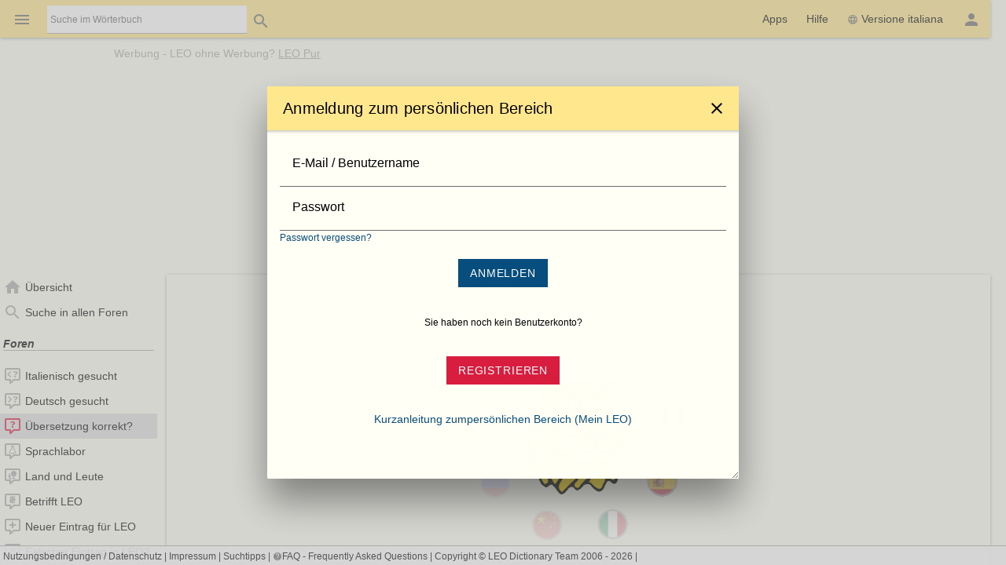

--- FILE ---
content_type: text/html; charset=UTF-8
request_url: https://dict.leo.org/forum/editFollowupwrongentry.php?idThread=1267760&idForum=31&lp=itde&lang=de
body_size: 11388
content:
<!DOCTYPE html>
<html lang="de" data-dz-lp="itde" data-dz-xmlts="1767391916"><head><meta http-equiv="content-type" content="text/html; charset=UTF-8"/><meta http-equiv="X-UA-Compatible" content="IE=edge"/><meta name="viewport" content="width=device-width, minimum-scale=0.1"/><meta name="keywords" content="LEO, Tedesco, Deutsch, Italiano, Italienisch, Dizionario, Forum"/><meta name="description" content="LEO.org: Ihr Wörterbuch im Internet für ­Italienisch-Deutsch­ Übersetzungen, mit Forum, Vokabeltrainer und Sprachkursen. Natürlich auch als App."/><meta name="application-name" content="Italienisch ⇔ Deutsch Forum - leo.org"/><meta name="google" content="notranslate"/><meta itemprop="name" content="LEO.org"/><meta name="apple-itunes-app" content="app-id=396838427"/><meta name="format-detection" content="telephone=no"/><script type="module" src="/js/dist/ionic-6.7.5/ionic.esm.js"></script><script nomodule="nomodule" src="/js/dist/ionic-6.7.5/ionic.js"></script><link rel="apple-touch-icon" href="/img/favicons/itde-180.png"/><link rel="icon" type="image/png" sizes="32x32" href="/img/favicons/itde-32.png"/><link rel="icon" type="image/png" sizes="16x16" href="/img/favicons/itde-16.png"/><link rel="manifest" href="/img/favicons/itde-manifest.webmanifest"/><link rel="mask-icon" href="/img/favicons/itde-safari-pinned-tab.svg" color="#074d7e"/><meta name="msapplication-config" content="/img/favicons/itde-browserconfig.xml"/><meta name="theme-color" content="#ffffff"/><link rel="search" type="application/opensearchdescription+xml" href="/pages/helpers/shared/searches/opensearch_itde_de.xml" title="LEO Ita-Deu"/><script type="text/javascript">
			window.dzConfigure = window.dzConfigure || [];
			window.dzConfigure.push(function(Conf) {
				'use strict';
				Conf.lp = "itde";
				Conf.lang = "de";
				Conf.path = "/forum/";
				// We need this for the wkal (and maybe other things)
				Conf.www = "www.leo.org";
				Conf.scope = "";

				
				
						Conf.logedon = false;
					

				Conf.adfree = false;
				Conf.loadcookiepro = false;
				Conf.webappapp = true;
				Conf.app = false;
				Conf.size = "desktop";
				
			});

			var logedon = false;

			

			window.dzUseModernJS = true;
		</script><script type="text/javascript" nomodule="nomodule">
			
			window.dzUseModernJS = false;

			
		</script><script type="application/ld+json">
			{
				"@context": "https://schema.org",
				"@type": "Organization",
				"url": "https://www.leo.org",
				"logo": "https://dict.leo.org/img/svg/leo.svg"
			}
		</script><script>
			window.dzConfigure = window.dzConfigure || []; 
			window.dzConfigure.push(function(Conf) {
				Conf.bidheadSiteArea = 'Forum';
			});
		</script><link href="/js/dist/modern/forum.webpack-c967e47d.css" rel="stylesheet"/><script id="js-loader-1" type="text/javascript">
//<![CDATA[
(function() {
var RWURL = function(u) { return u; }
function w(u) { document['w'+'rite']('<s'+'cript type="text/javascript" sr'+'c="'+u+'"><'+'/s'+'cript>'); }
if (window.dzUseModernJS) w(RWURL('/js/dist/modern/forum.webpack-f24d8276.js'));
else w(RWURL('/js/dist/compat/forum.webpack-bf442e6d.js'));
})();
//]]></script><noscript><link rel="stylesheet" type="text/css" href="/css/no-js.css"/><link rel="stylesheet" type="text/css" href="/css/forum-no-js.css"/></noscript><title>Italienisch ⇔ Deutsch Forum - leo.orgNeue Anfrage starten</title><noscript><link href="/dict/noscript.php" rel="stylesheet" type="text/css"/></noscript></head><body id="body" class="forum" itemscope="itemscope" data-dz-vsize="lg"><script type="text/javascript">
					document.body.setAttribute("data-dz-js", "true");
				</script><div class="dz-app"><div class="dz-page" data-dz-ui="scrollarea"><div data-dz-ui="main-grid"><header><nav class="bs-1 bg-darkyellow"><ul itemprop="significantLinks" class="tab-header d-ib" role="menu"><li class="tab-item-title" data-dz-area="menu" role="menuitem" aria-haspopup="true" aria-label="Wörterbuch wechseln"><span id="switchLpMenuButton" class="d-ib"><i role="img" title="Wörterbuch wechseln" class="icon noselect icon_menu icon_size_24 ion-icon ion-color-fourthly p-h is-clickable"> </i></span></li><li class="tab-item-title" data-dz-ui="dictsearch:expand" role="menuitem"><form name="searchForm" data-dz-ui="dictsearch" data-dz-area="dictsearch:expand" role="search" action="/italienisch-deutsch/"><div class="inline-search bg-white p-left" data-dz-role="searchbox"><input type="search" aria-label="Suche im Wörterbuch" placeholder="Suche im Wörterbuch" class="inline-search seamless" data-dz-area="dictsearch:input" data-dz-attr="searchinput" name="search" value=""/></div><button title="Search" aria-label="Search" class="button button-flat button-round" type="submit"><i role="img" title="Search" class="icon noselect icon_magnify icon_size_24 ion-icon ion-color-fourthly "> </i></button></form></li></ul><ul class="fl-right d-ib tab-header" role="menu"><li title="" class=" tab-item-title " role="menuitem"><div class="tab-item-title-content "><div class="d-ib"><span id="toolbarsDropdownMenuButton">Apps</span></div></div><div class="tab-item-title-bar"> 
			 </div></li><li title="" class=" tab-item-title " role="menuitem"><div class="tab-item-title-content "><div class="d-ib"><span id="helpDropdownMenuButton">Hilfe</span></div></div><div class="tab-item-title-bar"> 
			 </div></li><li title="" class=" tab-item-title " role="menuitem"><div class="tab-item-title-content "><a id="switchLang" data-dz-attr="selectdict" data-dz-ui="switchlang" class="d-ib" data-dz-rel-switchto="it" href="/forum/editFollowupwrongentry.php?idThread=1267760&amp;idForum=31&amp;lp=itde&amp;lang=it"><i role="img" title="web" class="icon noselect icon_web icon_size_ ion-icon ion-color-fourthly m-right"> </i>Versione italiana</a></div><div class="tab-item-title-bar"> 
			 </div></li><li title="" class=" tab-item-title " role="menuitem" aria-label="Login / Mein LEO"><div class="tab-item-title-content "><span id="userProfileMenuButton" data-dz-role="loginComponent" class="pos-r"><dzu-account-icon> </dzu-account-icon></span></div><div class="tab-item-title-bar"> 
			 </div></li></ul></nav><div id="topBranding" class="ta-c darkgray"><div><h5 class="ta-l gray"><a title="Werbung auf leo.org" href="/pages/advertise/itdeadvertising_de.html">Werbung</a> - <a href="/myleo/subscription?lp=itde&amp;lang=de">LEO ohne Werbung? <span class="td-u">LEO Pur</span></a></h5><div class="m-v-small" id="adv-fbanner"><div class="banner-big"><div><script>leoBidhead.setActive("banner", true, "adv-fbanner");leoBidhead.loadGTM();</script></div></div></div></div><div data-dz-ui="donateOrDeactivateAdBlock" class="ui-helper-hidden"><div class="ta-c p-h tf1 d-g ai-c jc-sa" style="grid-template-columns: repeat(2, max-content) min-content; grid-column-gap: 20px; height: 100%;"><img src="/img/svg/leo-detailed.svg" width="64" height="64" alt="LEO" title="LEO"/><div><p>Sie scheinen einen AdBlocker zu verwenden.</p><p>Wollen Sie LEO unterstützen?</p><p>Dann deaktivieren Sie AdBlock für LEO, spenden Sie oder nutzen Sie LEO Pur!</p></div><div><button class="button button-flat donateButton" type="button">Spenden</button><div role="button" class="button button-raised  ion-color-success"><a href="/myleo/subscription" onclick="">LEO Pur</a></div></div></div></div></div><dzu-modal-page id="donate-modal" close-button="true"><div class="p-large" id="donate"><h3 class="f2">Liebe Nutzerin, lieber Nutzer,</h3><div class="tf2" id="donate-add">mit Ihrer Spende leisten Sie einen Beitrag zum Erhalt und zur Weiterentwicklung unseres Angebotes, das wir mit viel Enthusiasmus und Hingabe pflegen.</div><div class="tf2" id="donate-support">Vielen Dank, dass Sie unser Angebot durch eine Spende unterstützen wollen!</div><div class="m-top-large tf2"><h4 class="f3">Spende per Überweisung</h4>
					LEO GmbH<br/>
					Mühlweg 2b<br/>
					82054 Sauerlach<br/><br/>
					IBAN: DE41 7019 0000 0000 2930 32<br/>
					BIC: GENODEF1M01
				</div><div class="m-top-large tf2"><h4 class="f3">Spende über Paypal</h4><form action="https://www.paypal.com/cgi-bin/webscr" method="post" target="_blank" style="height: auto"><input type="hidden" name="cmd" value="_s-xclick"/><input type="hidden" name="hosted_button_id" value="V9PSZDQPMH7BY"/><input type="image" name="submit" alt="Jetzt einfach, schnell und sicher online bezahlen – mit PayPal." src="/img/paypal/de_DE/btn_donate_LG.gif"/></form></div><div class="m-top-large tf2">Hinweis: Spenden an die LEO GmbH sind leider nicht steuerlich abzugsfähig.</div></div></dzu-modal-page></header><main itemprop="mainContentOfPage" id="mainContent" class="pos-r"><div id="loader" class="loader"> </div><noscript><div title="" class="alert m-bottom-medium  bg-yellow "><div><i role="img" title="i" class="icon noselect icon_alert icon_size_24 ion-icon ion-color-fourthly "> </i></div><div>Teile dieser Seite funktionieren nur mit aktiviertem JavaScript.<span data-dz-vsize-warning="lg" class="ui-helper-hidden">Die Fenstergröße wurde verändert. Bitte laden Sie die Seite neu, um sie der neuen Größe anzupassen.</span></div></div></noscript><nav data-dz-ui="nav" class="navigation l-forum-content-nav" id="leftColumn"><div><ul class="lf-ionic ion-color-tertiary navigation-content"><li class="" title="Übersicht" data-dz-nav-name="index" role="listitem"><header><a href="index.php?lp=itde&amp;lang=de"><i role="img" title="N" class="icon noselect icon_home icon_size_24 gray m-right"> </i><span class="va-m" data-dz-ui="nav-text">Übersicht</span></a></header></li><li class="" title="Suche in allen Foren" data-dz-nav-name="search" role="listitem"><header><a href="searchForum.php?lp=itde&amp;lang=de&amp;language-forums-only=true"><i role="img" title="N" class="icon noselect icon_magnify icon_size_24 gray m-right"> </i><span class="va-m" data-dz-ui="nav-text">Suche in allen Foren</span></a></header></li><li class="navigation-seperator"><h1 class="fw-b fs-i m-v-medium bd-b">Foren</h1></li><li class="" title="Italienisch gesucht" data-dz-nav-name="preview-29" role="listitem"><header><a href="previewUnsolvedquery.php?idForum=29&amp;lp=itde&amp;lang=de"><i role="img" title="N" class="icon noselect icon_left-missing icon_size_24 gray m-right"> </i><span class="va-m" data-dz-ui="nav-text">Italienisch gesucht</span></a></header></li><li class="" title="Deutsch gesucht" data-dz-nav-name="preview-30" role="listitem"><header><a href="previewUnsolvedquery.php?idForum=30&amp;lp=itde&amp;lang=de"><i role="img" title="N" class="icon noselect icon_right-missing icon_size_24 gray m-right"> </i><span class="va-m" data-dz-ui="nav-text">Deutsch gesucht</span></a></header></li><li class="" title="Übersetzung korrekt?" data-dz-nav-name="preview-31" role="listitem" aria-selected="true"><header><a href="previewWrongentry.php?idForum=31&amp;lp=itde&amp;lang=de"><i role="img" title="N" class="icon noselect icon_comment-question-outline icon_size_24 gray m-right"> </i><span class="va-m" data-dz-ui="nav-text">Übersetzung korrekt?</span></a></header></li><li class="" title="Sprachlabor" data-dz-nav-name="preview-32" role="listitem"><header><a href="previewGeneraldiscussion.php?idForum=32&amp;lp=itde&amp;lang=de"><i role="img" title="N" class="icon noselect icon_language-lab icon_size_24 gray m-right"> </i><span class="va-m" data-dz-ui="nav-text">Sprachlabor</span></a></header></li><li class="" title="Land und Leute" data-dz-nav-name="preview-33" role="listitem"><header><a href="previewGeneraldiscussion.php?idForum=33&amp;lp=itde&amp;lang=de"><i role="img" title="N" class="icon noselect icon_customs-culture icon_size_24 gray m-right"> </i><span class="va-m" data-dz-ui="nav-text">Land und Leute</span></a></header></li><li class="" title="Betrifft LEO" data-dz-nav-name="preview-36" role="listitem"><header><a href="previewGeneraldiscussion.php?idForum=36&amp;lp=itde&amp;lang=de"><i role="img" title="N" class="icon noselect icon_re-leo icon_size_24 gray m-right"> </i><span class="va-m" data-dz-ui="nav-text">Betrifft LEO</span></a></header></li><li class="" title="Neuer Eintrag für LEO" data-dz-nav-name="preview-34" role="listitem"><header><a href="previewWrongentry.php?idForum=34&amp;lp=itde&amp;lang=de"><i role="img" title="N" class="icon noselect icon_comment-plus-outline icon_size_24 gray m-right"> </i><span class="va-m" data-dz-ui="nav-text">Neuer Eintrag für LEO</span></a></header></li><li class="" title="Falscher Eintrag in LEO?" data-dz-nav-name="preview-35" role="listitem"><header><a href="previewWrongentry.php?idForum=35&amp;lp=itde&amp;lang=de"><i role="img" title="N" class="icon noselect icon_comment-remove-outline icon_size_24 gray m-right"> </i><span class="va-m" data-dz-ui="nav-text">Falscher Eintrag in LEO?</span></a></header></li><li class="" title="Quasselzimmer" data-dz-nav-name="preview-37" role="listitem"><header><a href="previewGeneraldiscussion.php?idForum=37&amp;lp=itde&amp;lang=de"><i role="img" title="N" class="icon noselect icon_comment-processing-outline icon_size_24 gray m-right"> </i><span class="va-m" data-dz-ui="nav-text">Quasselzimmer</span></a></header></li><dzu-forum-nav-section></dzu-forum-nav-section><li class="" title="Anleitung" data-dz-nav-name="manual" role="listitem"><header><a href="/pages/forum/itde/manual_de.html" data-dz-history="false"><i role="img" title="N" class="icon noselect icon_information-outline icon_size_18 gray m-right"> </i><span class="va-m" data-dz-ui="nav-text">Anleitung</span></a></header></li><li class="" title="Netikette" data-dz-nav-name="netiquette" role="listitem"><header><a href="/pages/forum/itde/netiquette_de.html" data-dz-history="false"><i role="img" title="N" class="icon noselect icon_heart icon_size_18 gray m-right"> </i><span class="va-m" data-dz-ui="nav-text">Netikette</span></a></header></li><li class="" title="Nutzungsbedingungen" data-dz-nav-name="tos" role="listitem"><header><a href="/pages/forum/itde/forumtos_de.html" data-dz-history="false"><i role="img" title="N" class="icon noselect icon_checkbox-marked-outline icon_size_18 gray m-right"> </i><span class="va-m" data-dz-ui="nav-text">Nutzungsbedingungen</span></a></header></li></ul></div></nav><div id="centerColumn" class="l-forum-content-main wgt wgt-definedsize m-left-medium" data-dz-nav-role="container" data-dz-ui="pages"><ul id="content" data-dz-nav-role="content" class="wgt-content bs-1"><li class="resp-page" data-dz-nav-name="forum"><form method="POST" name="index" action=""><input type="hidden" name="lp" value="itde"/><input type="hidden" name="lang" value="de"/><noscript><input type="hidden" name="postback" value=""/><input type="hidden" name="idForum" value=""/></noscript><div id="indexList" class="wgt wgt-fullsize" data-dz-role="container" data-dz-progress="true" data-dz-mode="overview"> 
					</div></form><div id="indexPicker" class="ui-helper-hidden" data-dz-role="container"></div><div id="indexPopup" class="ui-helper-hidden" data-dz-role="container" title=" "></div><div id="forumDialog" class="wgt wgt-fullsize ui-helper-hidden" data-dz-role="container" title="Forum verfolgen"/></li><li class="resp-page" data-dz-nav-name="thread" aria-selected="true"><form method="POST" name="thread" submit="return false" action="editFollowupwrongentry.php?idThread=1267760&amp;idForum=31&amp;lp=itde&amp;lang=de"><input type="hidden" name="lp" value="itde"/><input type="hidden" name="lang" value="de"/><noscript><input type="hidden" name="postback" value="editfollowupwrongentry"/><input type="hidden" name="idForum" value=""/><input type="hidden" name="idThread" value=""/></noscript><div id="threadWorkspace" class="wgt wgt-fullsize ta-c d-g p-large ai-c jc-sa" data-dz-role="container" style="grid-template-rows: 1fr;"><img src="/img/480x480/spinner_flags.gif" width="320" height="320" class="m-v-large p-large"/><br/>Einen Moment bitte</div><div id="listWorkspace" class="wgt wgt-autosize ui-helper-hidden" data-dz-role="container"> </div></form><div id="threadDialog" class="wgt wgt-fullsize ui-helper-hidden" data-dz-role="container" title="Diskussion verfolgen"/><div id="threadPopup" class="ui-helper-hidden" data-dz-role="container" title=" "></div></li><li class="resp-page" data-dz-nav-name="previewPersonsPostings"><div class="wgt wgt-fullsize" id="previewPersonsPostingsPanel" data-dz-role="container"> </div></li><li class="resp-page" data-dz-nav-name="previewOwnPostings"><form method="GET" name="ownpostings" action=""><input type="hidden" name="lp" value="itde"/><input type="hidden" name="lang" value="de"/><div class="wgt wgt-fullsize" id="previewOwnPostingsPanel" data-dz-role="container"> </div></form></li><li class="resp-page" data-dz-nav-name="message"><form method="GET" name="message"><div class="wgt wgt-autosize" id="manageMessagePanel" data-dz-role="container"> </div></form><div id="manageMessagePicker" class="ui-helper-hidden" data-dz-role="container" title="Empfänger auswählen"></div><div id="manageMessageContent" class="d-n" data-dz-role="container"></div></li><li class="resp-page" data-dz-nav-name="bookmark"><form method="GET" name="bookmark" action=""><input type="hidden" name="lp" value="itde"/><input type="hidden" name="lang" value="de"/><div id="manageThreadPanel" data-dz-role="container" class="wgt wgt-fullsize"> </div></form></li><li class="resp-page" data-dz-nav-name="search"><form method="GET" name="search" action=""><input type="hidden" name="lp" value="itde"/><input type="hidden" name="lang" value="de"/><div id="searchWorkspace" data-dz-role="container" class="wgt wgt-fullsize"> </div></form><div id="manageSearchPicker" class="ui-helper-hidden" data-dz-role="container" title=" "></div></li></ul></div></main><nav class="ion-color-tertiary" id="right" style="margin-top: -1px" data-dz-attr="selectdict"><div><h2 class="bd-l bd-r wgt-header ta-c bg-darkyellow">Wörterbuchnavigation</h2><ul class="border lf2"><li data-dz-lp="ende" title="Englisch ⇔ Deutsch">Englisch ⇔ Deutsch<div><a data-dz-ui="moredictionaries:switchdict" class="c-link" href="/englisch-deutsch/" data-dz-rel-langpair="ende"><div class="d-ib pos-r noselect va-m m-h bd" data-dz-ui="flag" data-dz-ui-flagsize="22" title="Englisch" data-dz-ui-flaglang="en"><div class="pos-a"> </div><img class="pos-a " width="22" title="Englisch" alt="en" src="/img/svg/flag_en.svg"/></div>Wörterbuch<div class="d-ib pos-r noselect va-m m-h bd" data-dz-ui="flag" data-dz-ui-flagsize="22" title="Deutsch" data-dz-ui-flaglang="de"><div class="pos-a"> </div><img class="pos-a " width="22" title="Deutsch" alt="de" src="/img/svg/flag_de.svg"/></div></a></div><div><span><a class="c-link" href="/forum/index.php?lp=ende&amp;lang=de">Forum</a></span> <span><a class="c-link" href="/trainer/index.php?lp=ende&amp;lang=de">Trainer</a></span> <span><a class="c-link" href="/content/index.php?lp=ende&amp;lang=de">Kurse</a></span></div></li><li data-dz-lp="frde" title="Französisch ⇔ Deutsch">Französisch ⇔ Deutsch<div><a data-dz-ui="moredictionaries:switchdict" class="c-link" href="/französisch-deutsch/" data-dz-rel-langpair="frde"><div class="d-ib pos-r noselect va-m m-h bd" data-dz-ui="flag" data-dz-ui-flagsize="22" title="Französisch" data-dz-ui-flaglang="fr"><div class="pos-a"> </div><img class="pos-a " width="22" title="Französisch" alt="fr" src="/img/svg/flag_fr.svg"/></div>Wörterbuch<div class="d-ib pos-r noselect va-m m-h bd" data-dz-ui="flag" data-dz-ui-flagsize="22" title="Deutsch" data-dz-ui-flaglang="de"><div class="pos-a"> </div><img class="pos-a " width="22" title="Deutsch" alt="de" src="/img/svg/flag_de.svg"/></div></a></div><div><span><a class="c-link" href="/forum/index.php?lp=frde&amp;lang=de">Forum</a></span> <span><a class="c-link" href="/trainer/index.php?lp=frde&amp;lang=de">Trainer</a></span> <span><a class="c-link" href="/content/index.php?lp=frde&amp;lang=de">Kurse</a></span></div></li><li data-dz-lp="esde" title="Spanisch ⇔ Deutsch">Spanisch ⇔ Deutsch<div><a data-dz-ui="moredictionaries:switchdict" class="c-link" href="/spanisch-deutsch/" data-dz-rel-langpair="esde"><div class="d-ib pos-r noselect va-m m-h bd" data-dz-ui="flag" data-dz-ui-flagsize="22" title="Spanisch" data-dz-ui-flaglang="es"><div class="pos-a"> </div><img class="pos-a " width="22" title="Spanisch" alt="es" src="/img/svg/flag_es.svg"/></div>Wörterbuch<div class="d-ib pos-r noselect va-m m-h bd" data-dz-ui="flag" data-dz-ui-flagsize="22" title="Deutsch" data-dz-ui-flaglang="de"><div class="pos-a"> </div><img class="pos-a " width="22" title="Deutsch" alt="de" src="/img/svg/flag_de.svg"/></div></a></div><div><span><a class="c-link" href="/forum/index.php?lp=esde&amp;lang=de">Forum</a></span> <span><a class="c-link" href="/trainer/index.php?lp=esde&amp;lang=de">Trainer</a></span> <span><a class="c-link" href="/content/index.php?lp=esde&amp;lang=de">Kurse</a></span></div></li><li data-dz-lp="itde" class="is-active" title="Italienisch ⇔ Deutsch">Italienisch ⇔ Deutsch<div><a data-dz-ui="moredictionaries:switchdict" class="c-link" href="/italienisch-deutsch/" data-dz-rel-langpair="itde"><div class="d-ib pos-r noselect va-m m-h bd" data-dz-ui="flag" data-dz-ui-flagsize="22" title="Italienisch" data-dz-ui-flaglang="it"><div class="pos-a"> </div><img class="pos-a " width="22" title="Italienisch" alt="it" src="/img/svg/flag_it.svg"/></div>Wörterbuch<div class="d-ib pos-r noselect va-m m-h bd" data-dz-ui="flag" data-dz-ui-flagsize="22" title="Deutsch" data-dz-ui-flaglang="de"><div class="pos-a"> </div><img class="pos-a " width="22" title="Deutsch" alt="de" src="/img/svg/flag_de.svg"/></div></a></div><div><span><a class="c-link" href="/forum/index.php?lp=itde&amp;lang=de">Forum</a></span> <span><a class="c-link" href="/trainer/index.php?lp=itde&amp;lang=de">Trainer</a></span> <span><a class="c-link" href="/content/index.php?lp=itde&amp;lang=de">Kurse</a></span></div></li><li data-dz-lp="chde" title="Chinesisch ⇔ Deutsch">Chinesisch ⇔ Deutsch<div><a data-dz-ui="moredictionaries:switchdict" class="c-link" href="/chinesisch-deutsch/" data-dz-rel-langpair="chde"><div class="d-ib pos-r noselect va-m m-h bd" data-dz-ui="flag" data-dz-ui-flagsize="22" title="Chinesisch" data-dz-ui-flaglang="zh"><div class="pos-a"> </div><img class="pos-a " width="22" title="Chinesisch" alt="zh" src="/img/svg/flag_zh.svg"/></div>Wörterbuch<div class="d-ib pos-r noselect va-m m-h bd" data-dz-ui="flag" data-dz-ui-flagsize="22" title="Deutsch" data-dz-ui-flaglang="de"><div class="pos-a"> </div><img class="pos-a " width="22" title="Deutsch" alt="de" src="/img/svg/flag_de.svg"/></div></a></div><div><span><a class="c-link" href="/forum/index.php?lp=chde&amp;lang=de">Forum</a></span> <span><a class="c-link" href="/trainer/index.php?lp=chde&amp;lang=de">Trainer</a></span> <span><a class="c-link" href="/content/index.php?lp=chde&amp;lang=de">Kurse</a></span></div></li><li data-dz-lp="rude" title="Russisch ⇔ Deutsch">Russisch ⇔ Deutsch<div><a data-dz-ui="moredictionaries:switchdict" class="c-link" href="/russisch-deutsch/" data-dz-rel-langpair="rude"><div class="d-ib pos-r noselect va-m m-h bd" data-dz-ui="flag" data-dz-ui-flagsize="22" title="Russisch" data-dz-ui-flaglang="ru"><div class="pos-a"> </div><img class="pos-a " width="22" title="Russisch" alt="ru" src="/img/svg/flag_ru.svg"/></div>Wörterbuch<div class="d-ib pos-r noselect va-m m-h bd" data-dz-ui="flag" data-dz-ui-flagsize="22" title="Deutsch" data-dz-ui-flaglang="de"><div class="pos-a"> </div><img class="pos-a " width="22" title="Deutsch" alt="de" src="/img/svg/flag_de.svg"/></div></a></div><div><span><a class="c-link" href="/forum/index.php?lp=rude&amp;lang=de">Forum</a></span> <span><a class="c-link" href="/trainer/index.php?lp=rude&amp;lang=de">Trainer</a></span> <span><a class="c-link" href="/content/index.php?lp=rude&amp;lang=de">Kurse</a></span></div></li><li data-dz-lp="ptde" title="Portugiesisch ⇔ Deutsch">Portugiesisch ⇔ Deutsch<div><a data-dz-ui="moredictionaries:switchdict" class="c-link" href="/portugiesisch-deutsch/" data-dz-rel-langpair="ptde"><div class="d-ib pos-r noselect va-m m-h bd" data-dz-ui="flag" data-dz-ui-flagsize="22" title="Portugiesisch" data-dz-ui-flaglang="pt"><div class="pos-a"> </div><img class="pos-a " width="22" title="Portugiesisch" alt="pt" src="/img/svg/flag_pt.svg"/></div>Wörterbuch<div class="d-ib pos-r noselect va-m m-h bd" data-dz-ui="flag" data-dz-ui-flagsize="22" title="Deutsch" data-dz-ui-flaglang="de"><div class="pos-a"> </div><img class="pos-a " width="22" title="Deutsch" alt="de" src="/img/svg/flag_de.svg"/></div></a></div><div><span><a class="c-link" href="/forum/index.php?lp=ptde&amp;lang=de">Forum</a></span> <span><a class="c-link" href="/trainer/index.php?lp=ptde&amp;lang=de">Trainer</a></span> <span><a class="c-link" href="/content/index.php?lp=ptde&amp;lang=de">Kurse</a></span></div></li><li data-dz-lp="plde" title="Polnisch ⇔ Deutsch">Polnisch ⇔ Deutsch<div><a data-dz-ui="moredictionaries:switchdict" class="c-link" href="/polnisch-deutsch/" data-dz-rel-langpair="plde"><div class="d-ib pos-r noselect va-m m-h bd" data-dz-ui="flag" data-dz-ui-flagsize="22" title="Polnisch" data-dz-ui-flaglang="pl"><div class="pos-a"> </div><img class="pos-a " width="22" title="Polnisch" alt="pl" src="/img/svg/flag_pl.svg"/></div>Wörterbuch<div class="d-ib pos-r noselect va-m m-h bd" data-dz-ui="flag" data-dz-ui-flagsize="22" title="Deutsch" data-dz-ui-flaglang="de"><div class="pos-a"> </div><img class="pos-a " width="22" title="Deutsch" alt="de" src="/img/svg/flag_de.svg"/></div></a></div><div><span><a class="c-link" href="/forum/index.php?lp=plde&amp;lang=de">Forum</a></span> <span><a class="c-link" href="/trainer/index.php?lp=plde&amp;lang=de">Trainer</a></span> <span><a class="c-link" href="/content/index.php?lp=plde&amp;lang=de">Kurse</a></span></div></li><li data-dz-lp="enes" title="Englisch ⇔ Spanisch">Englisch ⇔ Spanisch<div><a data-dz-ui="moredictionaries:switchdict" class="c-link" href="/spanish-english/" data-dz-rel-langpair="enes"><div class="d-ib pos-r noselect va-m m-h bd" data-dz-ui="flag" data-dz-ui-flagsize="22" title="Englisch" data-dz-ui-flaglang="en"><div class="pos-a"> </div><img class="pos-a " width="22" title="Englisch" alt="en" src="/img/svg/flag_en.svg"/></div>Wörterbuch<div class="d-ib pos-r noselect va-m m-h bd" data-dz-ui="flag" data-dz-ui-flagsize="22" title="Spanisch" data-dz-ui-flaglang="es"><div class="pos-a"> </div><img class="pos-a " width="22" title="Spanisch" alt="es" src="/img/svg/flag_es.svg"/></div></a></div><div><span><a class="c-link" href="/forum/index.php?lp=enes&amp;lang=en">Forum</a></span> <span><a class="c-link" href="/trainer/index.php?lp=enes&amp;lang=en">Trainer</a></span> <span><a class="c-link" href="/content/index.php?lp=enes&amp;lang=en">Kurse</a></span></div></li><li data-dz-lp="enfr" title="Englisch ⇔ Französisch">Englisch ⇔ Französisch<div><a data-dz-ui="moredictionaries:switchdict" class="c-link" href="/french-english/" data-dz-rel-langpair="enfr"><div class="d-ib pos-r noselect va-m m-h bd" data-dz-ui="flag" data-dz-ui-flagsize="22" title="Englisch" data-dz-ui-flaglang="en"><div class="pos-a"> </div><img class="pos-a " width="22" title="Englisch" alt="en" src="/img/svg/flag_en.svg"/></div>Wörterbuch<div class="d-ib pos-r noselect va-m m-h bd" data-dz-ui="flag" data-dz-ui-flagsize="22" title="Französisch" data-dz-ui-flaglang="fr"><div class="pos-a"> </div><img class="pos-a " width="22" title="Französisch" alt="fr" src="/img/svg/flag_fr.svg"/></div></a></div><div><span><a class="c-link" href="/forum/index.php?lp=enfr&amp;lang=en">Forum</a></span> <span><a class="c-link" href="/trainer/index.php?lp=enfr&amp;lang=en">Trainer</a></span> <span><a class="c-link" href="/content/index.php?lp=enfr&amp;lang=en">Kurse</a></span></div></li><li data-dz-lp="enru" title="Englisch ⇔ Russisch">Englisch ⇔ Russisch<div><a data-dz-ui="moredictionaries:switchdict" class="c-link" href="/russian-english/" data-dz-rel-langpair="enru"><div class="d-ib pos-r noselect va-m m-h bd" data-dz-ui="flag" data-dz-ui-flagsize="22" title="Englisch" data-dz-ui-flaglang="en"><div class="pos-a"> </div><img class="pos-a " width="22" title="Englisch" alt="en" src="/img/svg/flag_en.svg"/></div>Wörterbuch<div class="d-ib pos-r noselect va-m m-h bd" data-dz-ui="flag" data-dz-ui-flagsize="22" title="Russisch" data-dz-ui-flaglang="ru"><div class="pos-a"> </div><img class="pos-a " width="22" title="Russisch" alt="ru" src="/img/svg/flag_ru.svg"/></div></a></div><div><span><a class="c-link" href="/forum/index.php?lp=enru&amp;lang=en">Forum</a></span> <span><a class="c-link" href="/trainer/index.php?lp=enru&amp;lang=en">Trainer</a></span> <span><a class="c-link" href="/content/index.php?lp=enru&amp;lang=en">Kurse</a></span></div></li><li data-dz-lp="espt" title="Spanisch ⇔ Portugiesisch">Spanisch ⇔ Portugiesisch<div><a data-dz-ui="moredictionaries:switchdict" class="c-link" href="/portugués-español/" data-dz-rel-langpair="espt"><div class="d-ib pos-r noselect va-m m-h bd" data-dz-ui="flag" data-dz-ui-flagsize="22" title="Spanisch" data-dz-ui-flaglang="es"><div class="pos-a"> </div><img class="pos-a " width="22" title="Spanisch" alt="es" src="/img/svg/flag_es.svg"/></div>Wörterbuch<div class="d-ib pos-r noselect va-m m-h bd" data-dz-ui="flag" data-dz-ui-flagsize="22" title="Portugiesisch" data-dz-ui-flaglang="pt"><div class="pos-a"> </div><img class="pos-a " width="22" title="Portugiesisch" alt="pt" src="/img/svg/flag_pt.svg"/></div></a></div><div><span><a class="c-link" href="/forum/index.php?lp=espt&amp;lang=es">Forum</a></span> <span><a class="c-link" href="/trainer/index.php?lp=espt&amp;lang=es">Trainer</a></span> <span><a class="c-link" href="/content/index.php?lp=espt&amp;lang=es">Kurse</a></span></div></li></ul></div></nav><footer id="footer" class="footer" itemscope="itemscope" itemtype="http://schema.org/WPFooter"><small><span><a href="/pages/about/itde/termsOfUsage_de.html">Nutzungsbedingungen</a></span> / <span class="separator"><a href="/pages/about/itde/privacyPolicy_de.html">Datenschutz</a></span><span class="separator"><a href="/pages/about/itde/impressum_de.html">Impressum</a></span><span id="entriesAndQueries" class="separator ui-helper-hidden p-top"><span><span id="entriesNumber"><!--BegEntries--><!--EndEntries--></span> Einträge</span>, <span><span id="queriesNumber"><!--BegQueries--><!--EndQueries--></span> Anfragen</span></span><span class="separator"><a href="/pages/help/itde/searchTips_de.html">Suchtipps</a></span><span class="separator"><a href="/pages/help/itde/faq_de.html"><i class="icon noselect icon_help-circle icon_size_12 p-right darkgray" role="img "> </i>FAQ - Frequently Asked Questions</a></span>Copyright ©
			<span class="separator"><a href="/pages/about/itde/team_de.html">LEO Dictionary Team</a> 2006 - 2026</span><small class="secondarydata gray ui-helper-hidden"><span id="hostName"><!--BegHostName--><!--EndHostName--></span>. CPU µs: <span id="timeUsed"><!--BegTimeUsed--><!--EndTimeUsed--></span></small></small></footer></div><div id="indexWorkspace" title=" " data-dz-role="container"><div data-dz-role="content"></div></div></div></div><div class="ui-helper-hidden wgt wgt-fullsize" id="assistance" data-dz-ui="assistance:dialog"><div class="wgt-content p-large"><div data-dz-area="textarea" data-dz-ui="quill" style="height: 200px"><header class="bg-blue bs-1" data-dz-area="ql-toolbar"><button class="ql-bold ql-button" title="Bold" aria-label="Bold"> </button><button class="ql-italic ql-button" title="Italic" aria-label="Italic"> </button><button class="ql-underline ql-button" title="Unterstrichen" aria-label="Unterstrichen"> </button><button class="ql-strike ql-button" title="Durchgestrichen" aria-label="Durchgestrichen"> </button><button class="ql-link ql-button" title="Markierten Text in Link umwandeln" aria-label="Markierten Text in Link umwandeln"> </button><button class="ql-list ql-button" value="ordered" title="Sortierte Liste" aria-label="Sortierte Liste" type="button"> </button><button class="ql-list ql-button" value="bullet" title="Unsortierte Liste" aria-label="Unsortierte Liste" type="button"> </button><i class="icon noselect icon_auto-format-list icon_size_18 " role="img " title="Automatische Listenformatierung ein-/ausschalten" onclick="&#10;&#9;&#9;&#9;&#9;&#9;&#9;&#9;&#9;&#9;$(this).closest(&quot;[data-dz-ui='quill']&quot;).quill(&quot;toggleFormating&quot;);&#10;&#9;&#9;&#9;&#9;&#9;&#9;&#9;&#9;"> </i><i class="icon noselect icon_firefox icon_size_18 " role="img " title="Useragent-String einfügen" onclick="&#10;&#9;&#9;&#9;&#9;&#9;&#9;&#9;&#9;&#9;$(this).closest(&quot;[data-dz-ui='quill']&quot;).quill(&quot;insertUseragentString&quot;);&#10;&#9;&#9;&#9;&#9;&#9;&#9;&#9;&#9;"> </i></header><div class="form-elm-t bg-white border bs-1" data-dz-area="field" style="height: 148px">
						 
					</div></div><div data-dz-area="input" style="height: 48px" data-dz-ui="quill" class="m-bottom-large bs-1"><div class="form-elm-t bg-white border" data-dz-area="field">
						 
					</div></div><div style="height: 344px"><div class="wgt wgt-fullsize bg-lightgray bs-1" data-dz-nav-role="container" data-dz-ui="pages"><header class="wgt-header tab-header p-h-large bg-darkblue tab-white"><ul data-dz-nav-role="head" role="menu"><li title="" class=" tab-item-title " role="menuitem" data-dz-lang="ch"><div class="tab-item-title-content ">Pinyin</div><div class="tab-item-title-bar"> 
			 </div></li><li title="" class=" tab-item-title " role="menuitem" data-dz-lang="ru"><div class="tab-item-title-content ">Tastatur</div><div class="tab-item-title-bar"> 
			 </div></li><li title="" class=" tab-item-title " role="menuitem" data-dz-area="specialchars"><div class="tab-item-title-content ">Sonderzeichen</div><div class="tab-item-title-bar"> 
			 </div></li><li title="" class=" tab-item-title " role="menuitem" data-dz-area="phonetics"><div class="tab-item-title-content ">Lautschrift</div><div class="tab-item-title-bar"> 
			 </div></li></ul></header><ul class="wgt-content m-large" data-dz-nav-role="content" role="menu"><li class="tab-page" role="option" data-dz-lang="ch"><div><span class="assistancePinyinHint darkgray">Tippen Sie Pinyin-Silben ein, um die chinesischen Kurz-Zeichen vorgeschlagen zu bekommen.</span></div><div data-dz-area="pinjin"> </div></li><li class="tab-page" role="option" data-dz-lang="ru"><div data-dz-area="keyboard" class="ta-c"> </div><div class="m-top-large"><span><input aria-label="Transliteration aktiv" type="checkbox" checked="checked"/> Transliteration aktiv
									</span><span class="fl-right"><select aria-label="Tastatureinstellung"><option value="translit">Tastaturlayout</option><option value="phonetic">Phonetisch</option></select></span></div></li><li class="tab-page" role="option" data-dz-area="specialchars" aria-selected="true"><span class="char" data-dz-lang="de"><kbd class="key">ä</kbd><kbd class="key">Ä</kbd><kbd class="key">ö</kbd><kbd class="key">Ö</kbd><kbd class="key">ü</kbd><kbd class="key">Ü</kbd><kbd class="key">ß</kbd></span><span class="char" data-dz-lang="it"><kbd class="key">À</kbd><kbd class="key">È</kbd><kbd class="key">à</kbd><kbd class="key">è</kbd><kbd class="key">é</kbd><kbd class="key">ì</kbd><kbd class="key">ò</kbd><kbd class="key">ù</kbd></span><h3 class="f3">Emojis</h3><span class="char" data-dz-area="emojis"><kbd class="emoji">🦁</kbd><kbd class="emoji" data-dz-value=":-)">🙂</kbd><kbd class="emoji" data-dz-value=":-D">😀</kbd><kbd class="emoji" data-dz-value=";-)">😉</kbd><kbd class="emoji" data-dz-value=":-P">😛</kbd><kbd class="emoji" data-dz-value=":-o">😮</kbd><kbd class="emoji" data-dz-value=":-(">🙁</kbd><kbd class="emoji" data-dz-value=":-|">😐</kbd><kbd class="emoji" data-dz-value=":-*">😘</kbd><kbd class="emoji">😅</kbd><kbd class="emoji">🤣</kbd><kbd class="emoji">😂</kbd><kbd class="emoji">🙃</kbd><kbd class="emoji">😊</kbd><kbd class="emoji">😇</kbd><kbd class="emoji">🥰</kbd><kbd class="emoji">😍</kbd><kbd class="emoji">🤩</kbd><kbd class="emoji">😗</kbd><kbd class="emoji">😚</kbd><kbd class="emoji">😋</kbd><kbd class="emoji">😜</kbd><kbd class="emoji">🤪</kbd><kbd class="emoji">😝</kbd><kbd class="emoji">🤗</kbd><kbd class="emoji">🤭</kbd><kbd class="emoji">🤫</kbd><kbd class="emoji">🤔</kbd><kbd class="emoji">🤐</kbd><kbd class="emoji">😏</kbd><kbd class="emoji">🙄</kbd><kbd class="emoji">😬</kbd><kbd class="emoji">😴</kbd><kbd class="emoji">😷</kbd><kbd class="emoji">🤒</kbd><kbd class="emoji">🤕</kbd><kbd class="emoji">🤧</kbd><kbd class="emoji">🥵</kbd><kbd class="emoji">🥶</kbd><kbd class="emoji">🥴</kbd><kbd class="emoji">🤠</kbd><kbd class="emoji">🥳</kbd><kbd class="emoji">😎</kbd><kbd class="emoji">🤓</kbd><kbd class="emoji">🧐</kbd><kbd class="emoji">😕</kbd><kbd class="emoji">😟</kbd><kbd class="emoji">😯</kbd><kbd class="emoji">😳</kbd><kbd class="emoji">🥺</kbd><kbd class="emoji">😢</kbd><kbd class="emoji">😭</kbd><kbd class="emoji">😱</kbd><kbd class="emoji" data-dz-value=";-(">😓</kbd><kbd class="emoji">😤</kbd><kbd class="emoji">😡</kbd><kbd class="emoji">🤬</kbd><kbd class="emoji">🙈</kbd><kbd class="emoji">🙉</kbd><kbd class="emoji">🙊</kbd></span><h3 class="f3">Flaggen</h3><span class="char" data-dz-area="emojis"><kbd class="emoji">🇦🇫</kbd><kbd class="emoji">🇪🇬</kbd><kbd class="emoji">🇦🇽</kbd><kbd class="emoji">🇦🇱</kbd><kbd class="emoji">🇩🇿</kbd><kbd class="emoji">🇦🇸</kbd><kbd class="emoji">🇻🇮</kbd><kbd class="emoji">🇦🇩</kbd><kbd class="emoji">🇦🇴</kbd><kbd class="emoji">🇦🇮</kbd><kbd class="emoji">🇦🇶</kbd><kbd class="emoji">🇦🇬</kbd><kbd class="emoji">🇬🇶</kbd><kbd class="emoji">🇦🇷</kbd><kbd class="emoji">🇦🇲</kbd><kbd class="emoji">🇦🇼</kbd><kbd class="emoji">🇦🇿</kbd><kbd class="emoji">🇪🇹</kbd><kbd class="emoji">🇦🇺</kbd><kbd class="emoji">🇧🇸</kbd><kbd class="emoji">🇧🇭</kbd><kbd class="emoji">🇧🇩</kbd><kbd class="emoji">🇧🇧</kbd><kbd class="emoji">🇧🇪</kbd><kbd class="emoji">🇧🇿</kbd><kbd class="emoji">🇧🇯</kbd><kbd class="emoji">🇧🇲</kbd><kbd class="emoji">🇧🇹</kbd><kbd class="emoji">🇧🇴</kbd><kbd class="emoji">🇧🇦</kbd><kbd class="emoji">🇧🇼</kbd><kbd class="emoji">🇧🇻</kbd><kbd class="emoji">🇧🇷</kbd><kbd class="emoji">🇻🇬</kbd><kbd class="emoji">🇮🇴</kbd><kbd class="emoji">🇧🇳</kbd><kbd class="emoji">🇧🇬</kbd><kbd class="emoji">🇧🇫</kbd><kbd class="emoji">🇧🇮</kbd><kbd class="emoji">🇨🇱</kbd><kbd class="emoji">🇨🇳</kbd><kbd class="emoji">🇨🇰</kbd><kbd class="emoji">🇨🇷</kbd><kbd class="emoji">🇨🇼</kbd><kbd class="emoji">🇩🇰</kbd><kbd class="emoji">🇩🇪</kbd><kbd class="emoji">🇩🇲</kbd><kbd class="emoji">🇩🇴</kbd><kbd class="emoji">🇩🇯</kbd><kbd class="emoji">🇪🇨</kbd><kbd class="emoji">🇸🇻</kbd><kbd class="emoji">🇨🇮</kbd><kbd class="emoji">🏴󠁧󠁢󠁥󠁮󠁧󠁿</kbd><kbd class="emoji">🇪🇷</kbd><kbd class="emoji">🇪🇪</kbd><kbd class="emoji">🇫🇰</kbd><kbd class="emoji">🇫🇴</kbd><kbd class="emoji">🇫🇯</kbd><kbd class="emoji">🇫🇮</kbd><kbd class="emoji">🇫🇷</kbd><kbd class="emoji">🇬🇫</kbd><kbd class="emoji">🇵🇫</kbd><kbd class="emoji">🇹🇫</kbd><kbd class="emoji">🇬🇦</kbd><kbd class="emoji">🇬🇲</kbd><kbd class="emoji">🇬🇪</kbd><kbd class="emoji">🇬🇭</kbd><kbd class="emoji">🇬🇮</kbd><kbd class="emoji">🇬🇩</kbd><kbd class="emoji">🇬🇷</kbd><kbd class="emoji">🇬🇱</kbd><kbd class="emoji">🇬🇵</kbd><kbd class="emoji">🇬🇺</kbd><kbd class="emoji">🇬🇹</kbd><kbd class="emoji">🇬🇬</kbd><kbd class="emoji">🇬🇳</kbd><kbd class="emoji">🇬🇼</kbd><kbd class="emoji">🇬🇾</kbd><kbd class="emoji">🇭🇹</kbd><kbd class="emoji">🇭🇲</kbd><kbd class="emoji">🇭🇳</kbd><kbd class="emoji">🇭🇰</kbd><kbd class="emoji">🇮🇳</kbd><kbd class="emoji">🇮🇩</kbd><kbd class="emoji">🇮🇲</kbd><kbd class="emoji">🇮🇶</kbd><kbd class="emoji">🇮🇷</kbd><kbd class="emoji">🇮🇪</kbd><kbd class="emoji">🇮🇸</kbd><kbd class="emoji">🇮🇱</kbd><kbd class="emoji">🇮🇹</kbd><kbd class="emoji">🇯🇲</kbd><kbd class="emoji">🇯🇵</kbd><kbd class="emoji">🇾🇪</kbd><kbd class="emoji">🇯🇪</kbd><kbd class="emoji">🇯🇴</kbd><kbd class="emoji">🇰🇾</kbd><kbd class="emoji">🇰🇭</kbd><kbd class="emoji">🇨🇲</kbd><kbd class="emoji">🇨🇦</kbd><kbd class="emoji">🇨🇻</kbd><kbd class="emoji">🇧🇶</kbd><kbd class="emoji">🇰🇿</kbd><kbd class="emoji">🇶🇦</kbd><kbd class="emoji">🇰🇪</kbd><kbd class="emoji">🇰🇬</kbd><kbd class="emoji">🇰🇮</kbd><kbd class="emoji">🇺🇲</kbd><kbd class="emoji">🇨🇨</kbd><kbd class="emoji">🇨🇴</kbd><kbd class="emoji">🇰🇲</kbd><kbd class="emoji">🇨🇬</kbd><kbd class="emoji">🇨🇩</kbd><kbd class="emoji">🇽🇰</kbd><kbd class="emoji">🇭🇷</kbd><kbd class="emoji">🇨🇺</kbd><kbd class="emoji">🇰🇼</kbd><kbd class="emoji">🇱🇦</kbd><kbd class="emoji">🇱🇸</kbd><kbd class="emoji">🇱🇻</kbd><kbd class="emoji">🇱🇧</kbd><kbd class="emoji">🇱🇷</kbd><kbd class="emoji">🇱🇾</kbd><kbd class="emoji">🇱🇮</kbd><kbd class="emoji">🇱🇹</kbd><kbd class="emoji">🇱🇺</kbd><kbd class="emoji">🇲🇴</kbd><kbd class="emoji">🇲🇬</kbd><kbd class="emoji">🇲🇼</kbd><kbd class="emoji">🇲🇾</kbd><kbd class="emoji">🇲🇻</kbd><kbd class="emoji">🇲🇱</kbd><kbd class="emoji">🇲🇹</kbd><kbd class="emoji">🇲🇦</kbd><kbd class="emoji">🇲🇭</kbd><kbd class="emoji">🇲🇶</kbd><kbd class="emoji">🇲🇷</kbd><kbd class="emoji">🇲🇺</kbd><kbd class="emoji">🇾🇹</kbd><kbd class="emoji">🇲🇽</kbd><kbd class="emoji">🇫🇲</kbd><kbd class="emoji">🇲🇩</kbd><kbd class="emoji">🇲🇨</kbd><kbd class="emoji">🇲🇳</kbd><kbd class="emoji">🇲🇪</kbd><kbd class="emoji">🇲🇸</kbd><kbd class="emoji">🇲🇿</kbd><kbd class="emoji">🇲🇲</kbd><kbd class="emoji">🇳🇦</kbd><kbd class="emoji">🇳🇷</kbd><kbd class="emoji">🇳🇵</kbd><kbd class="emoji">🇳🇨</kbd><kbd class="emoji">🇳🇿</kbd><kbd class="emoji">🇳🇮</kbd><kbd class="emoji">🇳🇱</kbd><kbd class="emoji">🇳🇪</kbd><kbd class="emoji">🇳🇬</kbd><kbd class="emoji">🇳🇺</kbd><kbd class="emoji">🇰🇵</kbd><kbd class="emoji">🇲🇵</kbd><kbd class="emoji">🇲🇰</kbd><kbd class="emoji">🇳🇫</kbd><kbd class="emoji">🇳🇴</kbd><kbd class="emoji">🇴🇲</kbd><kbd class="emoji">🇦🇹</kbd><kbd class="emoji">🇹🇱</kbd><kbd class="emoji">🇵🇰</kbd><kbd class="emoji">🇵🇸</kbd><kbd class="emoji">🇵🇼</kbd><kbd class="emoji">🇵🇦</kbd><kbd class="emoji">🇵🇬</kbd><kbd class="emoji">🇵🇾</kbd><kbd class="emoji">🇵🇪</kbd><kbd class="emoji">🇵🇭</kbd><kbd class="emoji">🇵🇳</kbd><kbd class="emoji">🇵🇱</kbd><kbd class="emoji">🇵🇹</kbd><kbd class="emoji">🇵🇷</kbd><kbd class="emoji">🇷🇪</kbd><kbd class="emoji">🇷🇼</kbd><kbd class="emoji">🇷🇴</kbd><kbd class="emoji">🇷🇺</kbd><kbd class="emoji">🇧🇱</kbd><kbd class="emoji">🇲🇫</kbd><kbd class="emoji">🇸🇧</kbd><kbd class="emoji">🇿🇲</kbd><kbd class="emoji">🇼🇸</kbd><kbd class="emoji">🇸🇲</kbd><kbd class="emoji">🇸🇹</kbd><kbd class="emoji">🇸🇦</kbd><kbd class="emoji">🏴󠁧󠁢󠁳󠁣󠁴󠁿</kbd><kbd class="emoji">🇸🇪</kbd><kbd class="emoji">🇨🇭</kbd><kbd class="emoji">🇸🇳</kbd><kbd class="emoji">🇷🇸</kbd><kbd class="emoji">🇸🇨</kbd><kbd class="emoji">🇸🇱</kbd><kbd class="emoji">🇿🇼</kbd><kbd class="emoji">🇸🇬</kbd><kbd class="emoji">🇸🇽</kbd><kbd class="emoji">🇸🇰</kbd><kbd class="emoji">🇸🇮</kbd><kbd class="emoji">🇸🇴</kbd><kbd class="emoji">🇪🇸</kbd><kbd class="emoji">🇸🇯</kbd><kbd class="emoji">🇱🇰</kbd><kbd class="emoji">🇸🇭</kbd><kbd class="emoji">🇰🇳</kbd><kbd class="emoji">🇱🇨</kbd><kbd class="emoji">🇵🇲</kbd><kbd class="emoji">🇻🇨</kbd><kbd class="emoji">🇿🇦</kbd><kbd class="emoji">🇸🇩</kbd><kbd class="emoji">🇬🇸</kbd><kbd class="emoji">🇰🇷</kbd><kbd class="emoji">🇸🇸</kbd><kbd class="emoji">🇸🇷</kbd><kbd class="emoji">🇸🇿</kbd><kbd class="emoji">🇸🇾</kbd><kbd class="emoji">🇹🇯</kbd><kbd class="emoji">🇹🇼</kbd><kbd class="emoji">🇹🇿</kbd><kbd class="emoji">🇹🇭</kbd><kbd class="emoji">🇹🇬</kbd><kbd class="emoji">🇹🇰</kbd><kbd class="emoji">🇹🇴</kbd><kbd class="emoji">🇹🇹</kbd><kbd class="emoji">🇹🇩</kbd><kbd class="emoji">🇨🇿</kbd><kbd class="emoji">🇹🇳</kbd><kbd class="emoji">🇹🇷</kbd><kbd class="emoji">🇹🇲</kbd><kbd class="emoji">🇹🇨</kbd><kbd class="emoji">🇹🇻</kbd><kbd class="emoji">🇺🇬</kbd><kbd class="emoji">🇺🇦</kbd><kbd class="emoji">🇭🇺</kbd><kbd class="emoji">🇺🇾</kbd><kbd class="emoji">🇺🇿</kbd><kbd class="emoji">🇻🇺</kbd><kbd class="emoji">🇻🇦</kbd><kbd class="emoji">🇻🇪</kbd><kbd class="emoji">🇦🇪</kbd><kbd class="emoji">🇺🇸</kbd><kbd class="emoji">🇬🇧</kbd><kbd class="emoji">🇻🇳</kbd><kbd class="emoji">🏴󠁧󠁢󠁷󠁬󠁳󠁿</kbd><kbd class="emoji">🇼🇫</kbd><kbd class="emoji">🇨🇽</kbd><kbd class="emoji">🇧🇾</kbd><kbd class="emoji">🇪🇭</kbd><kbd class="emoji">🇨🇫</kbd><kbd class="emoji">🇨🇾</kbd></span></li><li class="tab-page" role="option"><h3 class="f3">Internationales Phonetisches Alphabet (IPA)</h3><kbd class="key">ɑ</kbd><kbd class="key">ɐ</kbd><kbd class="key">ɒ</kbd><kbd class="key">æ</kbd><kbd class="key">ɓ</kbd><kbd class="key">ʙ</kbd><kbd class="key">β</kbd><kbd class="key">ɔ</kbd><kbd class="key">ɕ</kbd><kbd class="key">ç</kbd><kbd class="key">ɗ</kbd><kbd class="key">ɖ</kbd><kbd class="key">ð</kbd><kbd class="key">ʤ</kbd><kbd class="key">ə</kbd><kbd class="key">ɘ</kbd><kbd class="key">ɚ</kbd><kbd class="key">ɛ</kbd><kbd class="key">ɜ</kbd><kbd class="key">ɝ</kbd><kbd class="key">ɞ</kbd><kbd class="key">ɟ</kbd><kbd class="key">ʄ</kbd><kbd class="key">ɡ</kbd><kbd class="key">ɠ</kbd><kbd class="key">ɢ</kbd><kbd class="key">ʛ</kbd><kbd class="key">ɦ</kbd><kbd class="key">ɧ</kbd><kbd class="key">ħ</kbd><kbd class="key">ɥ</kbd><kbd class="key">ʜ</kbd><kbd class="key">ɨ</kbd><kbd class="key">ɪ</kbd><kbd class="key">ʝ</kbd><kbd class="key">ɭ</kbd><kbd class="key">ɬ</kbd><kbd class="key">ɫ</kbd><kbd class="key">ɮ</kbd><kbd class="key">ʟ</kbd><kbd class="key">ɱ</kbd><kbd class="key">ɯ</kbd><kbd class="key">ɰ</kbd><kbd class="key">ŋ</kbd><kbd class="key">ɳ</kbd><kbd class="key">ɲ</kbd><kbd class="key">ɴ</kbd><kbd class="key">ø</kbd><kbd class="key">ɵ</kbd><kbd class="key">ɸ</kbd><kbd class="key">θ</kbd><kbd class="key">œ</kbd><kbd class="key">ɶ</kbd><kbd class="key">ʘ</kbd><kbd class="key">ɹ</kbd><kbd class="key">ɺ</kbd><kbd class="key">ɾ</kbd><kbd class="key">ɻ</kbd><kbd class="key">ʀ</kbd><kbd class="key">ʁ</kbd><kbd class="key">ɽ</kbd><kbd class="key">ʂ</kbd><kbd class="key">ʃ</kbd><kbd class="key">ʈ</kbd><kbd class="key">ʧ</kbd><kbd class="key">ʉ</kbd><kbd class="key">ʊ</kbd><kbd class="key">ʋ</kbd><kbd class="key">ⱱ</kbd><kbd class="key">ʌ</kbd><kbd class="key">ɣ</kbd><kbd class="key">ɤ</kbd><kbd class="key">ʍ</kbd><kbd class="key">χ</kbd><kbd class="key">ʎ</kbd><kbd class="key">ʏ</kbd><kbd class="key">ʑ</kbd><kbd class="key">ʐ</kbd><kbd class="key">ʒ</kbd><kbd class="key">ʔ</kbd><kbd class="key">ʡ</kbd><kbd class="key">ʕ</kbd><kbd class="key">ʢ</kbd><kbd class="key">ǀ</kbd><kbd class="key">ǁ</kbd><kbd class="key">ǂ</kbd><kbd class="key">ǃ</kbd><h3 class="f3">Trennende diakritische Zeichen und Suprasegmentale</h3><kbd class="key">ˈ</kbd><kbd class="key">ˌ</kbd><kbd class="key">ː</kbd><kbd class="key">ˑ</kbd><kbd class="key">ʼ</kbd><kbd class="key">ʴ</kbd><kbd class="key">ʰ</kbd><kbd class="key">ʱ</kbd><kbd class="key">ʲ</kbd><kbd class="key">ʷ</kbd><kbd class="key">ˠ</kbd><kbd class="key">ˤ</kbd><kbd class="key">˞</kbd><h3 class="f3">Kombinierende diakritische Zeichen und Suprasegmentale</h3><kbd class="key">̥</kbd><kbd class="key">̊</kbd><kbd class="key">̤</kbd><kbd class="key">̪</kbd><kbd class="key">̬</kbd><kbd class="key">̰</kbd><kbd class="key">̺</kbd><kbd class="key">̼</kbd><kbd class="key">̻</kbd><kbd class="key">̚</kbd><kbd class="key">̹</kbd><kbd class="key">̃</kbd><kbd class="key">̜</kbd><kbd class="key">̟</kbd><kbd class="key">̠</kbd><kbd class="key">̈</kbd><kbd class="key">̴</kbd><kbd class="key">ɫ</kbd><kbd class="key">̽</kbd><kbd class="key">̝</kbd><kbd class="key">̩</kbd><kbd class="key">̞</kbd><kbd class="key">̯</kbd><kbd class="key">̘</kbd><kbd class="key">̙</kbd><kbd class="key">̆</kbd><kbd class="key">̋</kbd><kbd class="key">́</kbd><kbd class="key">̄</kbd><kbd class="key">̀</kbd><kbd class="key">̏</kbd><kbd class="key">͜</kbd><kbd class="key">͡</kbd><h3 class="f3">Pfeile</h3><kbd class="key">↓</kbd><kbd class="key">↑</kbd><kbd class="key">→</kbd><kbd class="key">↗</kbd><kbd class="key">↘</kbd></li></ul></div></div></div><footer class="wgt-footer"><div class="button-flat-container"><button class="button button-flat fl-right" data-dz-button-role="save" type="button">Übernehmen</button><button class="button button-flat fl-right m-right" data-dz-button-role="cancel" type="button">Abbrechen</button></div></footer></div><div id="nplayer" class="pixel" aria-hidden="true"><audio> </audio></div><div id="jplayer" class="pixel" aria-hidden="true"> </div><div id="ltplayer" class="vrweb_player_main pixel" aria-hidden="true"> </div><leo-abo-hint> </leo-abo-hint><dzu-modal-page id="modal-unsolvedquery" class="dict-modal-small"><div class="p-large ta-c" id="popup-unsolvedquery"><h2 class="fw-b m-bottom-medium">In welchem Forum wollen Sie eine neue Anfrage starten?</h2><button title="de" aria-label="de" class="button button-raised button-medium  ion-color-primary m-bottom-medium" data-dz-button-role="openForumButton" type="button" data-dz-rel-idforum="30"><div class="d-ib pos-r noselect va-m m-h" data-dz-ui="flag" data-dz-ui-flagsize="32" title="Deutsch" data-dz-ui-flaglang="de"><div class="pos-a"> </div><img class="pos-a " width="32" title="Deutsch" alt="de" src="/img/svg/flag_de.svg"/></div>Deutsche Übersetzung gesucht</button><br/><button class="button button-raised button-medium  ion-color-primary m-bottom-medium" type="button" data-dz-button-role="openForumButton" data-dz-rel-idforum="29"><div class="d-ib pos-r noselect va-m m-h" data-dz-ui="flag" data-dz-ui-flagsize="32" title="Italienisch" data-dz-ui-flaglang="it"><div class="pos-a"> </div><img class="pos-a " width="32" title="Italienisch" alt="it" src="/img/svg/flag_it.svg"/></div>Italienische Übersetzung gesucht</button></div></dzu-modal-page><div id="forum-workspace" class="ui-helper-hidden" data-dz-role="container">
			 
		</div><ion-popover trigger="switchLpMenuButton"><div data-dz-role="" title="" id="switchLpMenu" class="dz-menu "><div class="menu-content-section " title=""><div class="mdt"><table itemprop="significantLinks" data-dz-attr="selectdict" class="ta-l tblf-fullwidth "><colgroup><col style="width: 30px;"/><col style="width: auto;"/><col style="width: 30px;"/><col style="width: auto;"/><col style="width: auto;"/><col style="width: auto;"/></colgroup><tbody><tr><td data-dz-ui="moredictionaries:switchdictExtendedLink" class="mdt-icon is-clickable"><a href="/englisch-deutsch/" data-dz-rel-langpair="ende"><div class="d-ib pos-r noselect va-m bd" data-dz-ui="flag" data-dz-ui-flagsize="22" title="Englisch" data-dz-ui-flaglang="en"><div class="pos-a"> </div><img class="pos-a " width="22" title="Englisch" alt="en" src="/img/svg/flag_en.svg"/></div></a></td><td class="is-clickable ta-c" data-dz-ui="moredictionaries:switchdictExtendedLink"><a data-dz-rel-langpair="ende" data-dz-ui="moredictionaries:switchdict" class="" href="/englisch-deutsch/">Englisch ⇔ Deutsch</a></td><td class="mdt-icon is-clickable"><a href="/englisch-deutsch/" data-dz-rel-langpair="ende"><div class="d-ib pos-r noselect va-m bd" data-dz-ui="flag" data-dz-ui-flagsize="22" title="Deutsch" data-dz-ui-flaglang="de"><div class="pos-a"> </div><img class="pos-a " width="22" title="Deutsch" alt="de" src="/img/svg/flag_de.svg"/></div></a></td><td class="is-clickable" data-dz-ui="moredictionaries:extendedLink"><a href="/forum/index.php?lp=ende&amp;lang=de">Forum</a></td><td class="is-clickable" data-dz-ui="moredictionaries:extendedLink"><a href="/trainer/index.php?lp=ende&amp;lang=de">Trainer</a></td><td class="is-clickable" data-dz-ui="moredictionaries:extendedLink"><a href="/content/index.php?lp=ende&amp;lang=de">Kurse</a></td></tr><tr><td data-dz-ui="moredictionaries:switchdictExtendedLink" class="mdt-icon is-clickable"><a href="/französisch-deutsch/" data-dz-rel-langpair="frde"><div class="d-ib pos-r noselect va-m bd" data-dz-ui="flag" data-dz-ui-flagsize="22" title="Französisch" data-dz-ui-flaglang="fr"><div class="pos-a"> </div><img class="pos-a " width="22" title="Französisch" alt="fr" src="/img/svg/flag_fr.svg"/></div></a></td><td class="is-clickable ta-c" data-dz-ui="moredictionaries:switchdictExtendedLink"><a data-dz-rel-langpair="frde" data-dz-ui="moredictionaries:switchdict" class="" href="/französisch-deutsch/">Französisch ⇔ Deutsch</a></td><td class="mdt-icon is-clickable"><a href="/französisch-deutsch/" data-dz-rel-langpair="frde"><div class="d-ib pos-r noselect va-m bd" data-dz-ui="flag" data-dz-ui-flagsize="22" title="Deutsch" data-dz-ui-flaglang="de"><div class="pos-a"> </div><img class="pos-a " width="22" title="Deutsch" alt="de" src="/img/svg/flag_de.svg"/></div></a></td><td class="is-clickable" data-dz-ui="moredictionaries:extendedLink"><a href="/forum/index.php?lp=frde&amp;lang=de">Forum</a></td><td class="is-clickable" data-dz-ui="moredictionaries:extendedLink"><a href="/trainer/index.php?lp=frde&amp;lang=de">Trainer</a></td><td class="is-clickable" data-dz-ui="moredictionaries:extendedLink"><a href="/content/index.php?lp=frde&amp;lang=de">Kurse</a></td></tr><tr><td data-dz-ui="moredictionaries:switchdictExtendedLink" class="mdt-icon is-clickable"><a href="/spanisch-deutsch/" data-dz-rel-langpair="esde"><div class="d-ib pos-r noselect va-m bd" data-dz-ui="flag" data-dz-ui-flagsize="22" title="Spanisch" data-dz-ui-flaglang="es"><div class="pos-a"> </div><img class="pos-a " width="22" title="Spanisch" alt="es" src="/img/svg/flag_es.svg"/></div></a></td><td class="is-clickable ta-c" data-dz-ui="moredictionaries:switchdictExtendedLink"><a data-dz-rel-langpair="esde" data-dz-ui="moredictionaries:switchdict" class="" href="/spanisch-deutsch/">Spanisch ⇔ Deutsch</a></td><td class="mdt-icon is-clickable"><a href="/spanisch-deutsch/" data-dz-rel-langpair="esde"><div class="d-ib pos-r noselect va-m bd" data-dz-ui="flag" data-dz-ui-flagsize="22" title="Deutsch" data-dz-ui-flaglang="de"><div class="pos-a"> </div><img class="pos-a " width="22" title="Deutsch" alt="de" src="/img/svg/flag_de.svg"/></div></a></td><td class="is-clickable" data-dz-ui="moredictionaries:extendedLink"><a href="/forum/index.php?lp=esde&amp;lang=de">Forum</a></td><td class="is-clickable" data-dz-ui="moredictionaries:extendedLink"><a href="/trainer/index.php?lp=esde&amp;lang=de">Trainer</a></td><td class="is-clickable" data-dz-ui="moredictionaries:extendedLink"><a href="/content/index.php?lp=esde&amp;lang=de">Kurse</a></td></tr><tr><td data-dz-ui="moredictionaries:switchdictExtendedLink" class="mdt-icon is-clickable"><a href="/italienisch-deutsch/" data-dz-rel-langpair="itde"><div class="d-ib pos-r noselect va-m bd" data-dz-ui="flag" data-dz-ui-flagsize="22" title="Italienisch" data-dz-ui-flaglang="it"><div class="pos-a"> </div><img class="pos-a " width="22" title="Italienisch" alt="it" src="/img/svg/flag_it.svg"/></div></a></td><td class="is-clickable ta-c" data-dz-ui="moredictionaries:switchdictExtendedLink"><a data-dz-rel-langpair="itde" data-dz-ui="moredictionaries:switchdict" class="" href="/italienisch-deutsch/">Italienisch ⇔ Deutsch</a></td><td class="mdt-icon is-clickable"><a href="/italienisch-deutsch/" data-dz-rel-langpair="itde"><div class="d-ib pos-r noselect va-m bd" data-dz-ui="flag" data-dz-ui-flagsize="22" title="Deutsch" data-dz-ui-flaglang="de"><div class="pos-a"> </div><img class="pos-a " width="22" title="Deutsch" alt="de" src="/img/svg/flag_de.svg"/></div></a></td><td class="is-clickable" data-dz-ui="moredictionaries:extendedLink"><a href="/forum/index.php?lp=itde&amp;lang=de">Forum</a></td><td class="is-clickable" data-dz-ui="moredictionaries:extendedLink"><a href="/trainer/index.php?lp=itde&amp;lang=de">Trainer</a></td><td class="is-clickable" data-dz-ui="moredictionaries:extendedLink"><a href="/content/index.php?lp=itde&amp;lang=de">Kurse</a></td></tr><tr><td data-dz-ui="moredictionaries:switchdictExtendedLink" class="mdt-icon is-clickable"><a href="/chinesisch-deutsch/" data-dz-rel-langpair="chde"><div class="d-ib pos-r noselect va-m bd" data-dz-ui="flag" data-dz-ui-flagsize="22" title="Chinesisch" data-dz-ui-flaglang="zh"><div class="pos-a"> </div><img class="pos-a " width="22" title="Chinesisch" alt="zh" src="/img/svg/flag_zh.svg"/></div></a></td><td class="is-clickable ta-c" data-dz-ui="moredictionaries:switchdictExtendedLink"><a data-dz-rel-langpair="chde" data-dz-ui="moredictionaries:switchdict" class="" href="/chinesisch-deutsch/">Chinesisch ⇔ Deutsch</a></td><td class="mdt-icon is-clickable"><a href="/chinesisch-deutsch/" data-dz-rel-langpair="chde"><div class="d-ib pos-r noselect va-m bd" data-dz-ui="flag" data-dz-ui-flagsize="22" title="Deutsch" data-dz-ui-flaglang="de"><div class="pos-a"> </div><img class="pos-a " width="22" title="Deutsch" alt="de" src="/img/svg/flag_de.svg"/></div></a></td><td class="is-clickable" data-dz-ui="moredictionaries:extendedLink"><a href="/forum/index.php?lp=chde&amp;lang=de">Forum</a></td><td class="is-clickable" data-dz-ui="moredictionaries:extendedLink"><a href="/trainer/index.php?lp=chde&amp;lang=de">Trainer</a></td><td class="is-clickable" data-dz-ui="moredictionaries:extendedLink"><a href="/content/index.php?lp=chde&amp;lang=de">Kurse</a></td></tr><tr><td data-dz-ui="moredictionaries:switchdictExtendedLink" class="mdt-icon is-clickable"><a href="/russisch-deutsch/" data-dz-rel-langpair="rude"><div class="d-ib pos-r noselect va-m bd" data-dz-ui="flag" data-dz-ui-flagsize="22" title="Russisch" data-dz-ui-flaglang="ru"><div class="pos-a"> </div><img class="pos-a " width="22" title="Russisch" alt="ru" src="/img/svg/flag_ru.svg"/></div></a></td><td class="is-clickable ta-c" data-dz-ui="moredictionaries:switchdictExtendedLink"><a data-dz-rel-langpair="rude" data-dz-ui="moredictionaries:switchdict" class="" href="/russisch-deutsch/">Russisch ⇔ Deutsch</a></td><td class="mdt-icon is-clickable"><a href="/russisch-deutsch/" data-dz-rel-langpair="rude"><div class="d-ib pos-r noselect va-m bd" data-dz-ui="flag" data-dz-ui-flagsize="22" title="Deutsch" data-dz-ui-flaglang="de"><div class="pos-a"> </div><img class="pos-a " width="22" title="Deutsch" alt="de" src="/img/svg/flag_de.svg"/></div></a></td><td class="is-clickable" data-dz-ui="moredictionaries:extendedLink"><a href="/forum/index.php?lp=rude&amp;lang=de">Forum</a></td><td class="is-clickable" data-dz-ui="moredictionaries:extendedLink"><a href="/trainer/index.php?lp=rude&amp;lang=de">Trainer</a></td><td class="is-clickable" data-dz-ui="moredictionaries:extendedLink"><a href="/content/index.php?lp=rude&amp;lang=de">Kurse</a></td></tr><tr><td data-dz-ui="moredictionaries:switchdictExtendedLink" class="mdt-icon is-clickable"><a href="/portugiesisch-deutsch/" data-dz-rel-langpair="ptde"><div class="d-ib pos-r noselect va-m bd" data-dz-ui="flag" data-dz-ui-flagsize="22" title="Portugiesisch" data-dz-ui-flaglang="pt"><div class="pos-a"> </div><img class="pos-a " width="22" title="Portugiesisch" alt="pt" src="/img/svg/flag_pt.svg"/></div></a></td><td class="is-clickable ta-c" data-dz-ui="moredictionaries:switchdictExtendedLink"><a data-dz-rel-langpair="ptde" data-dz-ui="moredictionaries:switchdict" class="" href="/portugiesisch-deutsch/">Portugiesisch ⇔ Deutsch</a></td><td class="mdt-icon is-clickable"><a href="/portugiesisch-deutsch/" data-dz-rel-langpair="ptde"><div class="d-ib pos-r noselect va-m bd" data-dz-ui="flag" data-dz-ui-flagsize="22" title="Deutsch" data-dz-ui-flaglang="de"><div class="pos-a"> </div><img class="pos-a " width="22" title="Deutsch" alt="de" src="/img/svg/flag_de.svg"/></div></a></td><td class="is-clickable" data-dz-ui="moredictionaries:extendedLink"><a href="/forum/index.php?lp=ptde&amp;lang=de">Forum</a></td><td class="is-clickable" data-dz-ui="moredictionaries:extendedLink"><a href="/trainer/index.php?lp=ptde&amp;lang=de">Trainer</a></td><td class="is-clickable" data-dz-ui="moredictionaries:extendedLink"><a href="/content/index.php?lp=ptde&amp;lang=de">Kurse</a></td></tr><tr><td data-dz-ui="moredictionaries:switchdictExtendedLink" class="mdt-icon is-clickable"><a href="/polnisch-deutsch/" data-dz-rel-langpair="plde"><div class="d-ib pos-r noselect va-m bd" data-dz-ui="flag" data-dz-ui-flagsize="22" title="Polnisch" data-dz-ui-flaglang="pl"><div class="pos-a"> </div><img class="pos-a " width="22" title="Polnisch" alt="pl" src="/img/svg/flag_pl.svg"/></div></a></td><td class="is-clickable ta-c" data-dz-ui="moredictionaries:switchdictExtendedLink"><a data-dz-rel-langpair="plde" data-dz-ui="moredictionaries:switchdict" class="" href="/polnisch-deutsch/">Polnisch ⇔ Deutsch</a></td><td class="mdt-icon is-clickable"><a href="/polnisch-deutsch/" data-dz-rel-langpair="plde"><div class="d-ib pos-r noselect va-m bd" data-dz-ui="flag" data-dz-ui-flagsize="22" title="Deutsch" data-dz-ui-flaglang="de"><div class="pos-a"> </div><img class="pos-a " width="22" title="Deutsch" alt="de" src="/img/svg/flag_de.svg"/></div></a></td><td class="is-clickable" data-dz-ui="moredictionaries:extendedLink"><a href="/forum/index.php?lp=plde&amp;lang=de">Forum</a></td><td class="is-clickable" data-dz-ui="moredictionaries:extendedLink"><a href="/trainer/index.php?lp=plde&amp;lang=de">Trainer</a></td><td class="is-clickable" data-dz-ui="moredictionaries:extendedLink"><a href="/content/index.php?lp=plde&amp;lang=de">Kurse</a></td></tr><tr><td data-dz-ui="moredictionaries:switchdictExtendedLink" class="mdt-icon is-clickable"><a href="/spanish-english/" data-dz-rel-langpair="enes"><div class="d-ib pos-r noselect va-m bd" data-dz-ui="flag" data-dz-ui-flagsize="22" title="Englisch" data-dz-ui-flaglang="en"><div class="pos-a"> </div><img class="pos-a " width="22" title="Englisch" alt="en" src="/img/svg/flag_en.svg"/></div></a></td><td class="is-clickable ta-c" data-dz-ui="moredictionaries:switchdictExtendedLink"><a data-dz-rel-langpair="enes" data-dz-ui="moredictionaries:switchdict" class="" href="/spanish-english/">Englisch ⇔ Spanisch</a></td><td class="mdt-icon is-clickable"><a href="/spanish-english/" data-dz-rel-langpair="enes"><div class="d-ib pos-r noselect va-m bd" data-dz-ui="flag" data-dz-ui-flagsize="22" title="Spanisch" data-dz-ui-flaglang="es"><div class="pos-a"> </div><img class="pos-a " width="22" title="Spanisch" alt="es" src="/img/svg/flag_es.svg"/></div></a></td><td class="is-clickable" data-dz-ui="moredictionaries:extendedLink"><a href="/forum/index.php?lp=enes&amp;lang=en">Forum</a></td><td class="is-clickable" data-dz-ui="moredictionaries:extendedLink"><a href="/trainer/index.php?lp=enes&amp;lang=en">Trainer</a></td><td class="is-clickable" data-dz-ui="moredictionaries:extendedLink"><a href="/content/index.php?lp=enes&amp;lang=en">Kurse</a></td></tr><tr><td data-dz-ui="moredictionaries:switchdictExtendedLink" class="mdt-icon is-clickable"><a href="/french-english/" data-dz-rel-langpair="enfr"><div class="d-ib pos-r noselect va-m bd" data-dz-ui="flag" data-dz-ui-flagsize="22" title="Englisch" data-dz-ui-flaglang="en"><div class="pos-a"> </div><img class="pos-a " width="22" title="Englisch" alt="en" src="/img/svg/flag_en.svg"/></div></a></td><td class="is-clickable ta-c" data-dz-ui="moredictionaries:switchdictExtendedLink"><a data-dz-rel-langpair="enfr" data-dz-ui="moredictionaries:switchdict" class="" href="/french-english/">Englisch ⇔ Französisch</a></td><td class="mdt-icon is-clickable"><a href="/french-english/" data-dz-rel-langpair="enfr"><div class="d-ib pos-r noselect va-m bd" data-dz-ui="flag" data-dz-ui-flagsize="22" title="Französisch" data-dz-ui-flaglang="fr"><div class="pos-a"> </div><img class="pos-a " width="22" title="Französisch" alt="fr" src="/img/svg/flag_fr.svg"/></div></a></td><td class="is-clickable" data-dz-ui="moredictionaries:extendedLink"><a href="/forum/index.php?lp=enfr&amp;lang=en">Forum</a></td><td class="is-clickable" data-dz-ui="moredictionaries:extendedLink"><a href="/trainer/index.php?lp=enfr&amp;lang=en">Trainer</a></td><td class="is-clickable" data-dz-ui="moredictionaries:extendedLink"><a href="/content/index.php?lp=enfr&amp;lang=en">Kurse</a></td></tr><tr><td data-dz-ui="moredictionaries:switchdictExtendedLink" class="mdt-icon is-clickable"><a href="/russian-english/" data-dz-rel-langpair="enru"><div class="d-ib pos-r noselect va-m bd" data-dz-ui="flag" data-dz-ui-flagsize="22" title="Englisch" data-dz-ui-flaglang="en"><div class="pos-a"> </div><img class="pos-a " width="22" title="Englisch" alt="en" src="/img/svg/flag_en.svg"/></div></a></td><td class="is-clickable ta-c" data-dz-ui="moredictionaries:switchdictExtendedLink"><a data-dz-rel-langpair="enru" data-dz-ui="moredictionaries:switchdict" class="" href="/russian-english/">Englisch ⇔ Russisch</a></td><td class="mdt-icon is-clickable"><a href="/russian-english/" data-dz-rel-langpair="enru"><div class="d-ib pos-r noselect va-m bd" data-dz-ui="flag" data-dz-ui-flagsize="22" title="Russisch" data-dz-ui-flaglang="ru"><div class="pos-a"> </div><img class="pos-a " width="22" title="Russisch" alt="ru" src="/img/svg/flag_ru.svg"/></div></a></td><td class="is-clickable" data-dz-ui="moredictionaries:extendedLink"><a href="/forum/index.php?lp=enru&amp;lang=en">Forum</a></td><td class="is-clickable" data-dz-ui="moredictionaries:extendedLink"><a href="/trainer/index.php?lp=enru&amp;lang=en">Trainer</a></td><td class="is-clickable" data-dz-ui="moredictionaries:extendedLink"><a href="/content/index.php?lp=enru&amp;lang=en">Kurse</a></td></tr><tr><td data-dz-ui="moredictionaries:switchdictExtendedLink" class="mdt-icon is-clickable"><a href="/portugués-español/" data-dz-rel-langpair="espt"><div class="d-ib pos-r noselect va-m bd" data-dz-ui="flag" data-dz-ui-flagsize="22" title="Spanisch" data-dz-ui-flaglang="es"><div class="pos-a"> </div><img class="pos-a " width="22" title="Spanisch" alt="es" src="/img/svg/flag_es.svg"/></div></a></td><td class="is-clickable ta-c" data-dz-ui="moredictionaries:switchdictExtendedLink"><a data-dz-rel-langpair="espt" data-dz-ui="moredictionaries:switchdict" class="" href="/portugués-español/">Spanisch ⇔ Portugiesisch</a></td><td class="mdt-icon is-clickable"><a href="/portugués-español/" data-dz-rel-langpair="espt"><div class="d-ib pos-r noselect va-m bd" data-dz-ui="flag" data-dz-ui-flagsize="22" title="Portugiesisch" data-dz-ui-flaglang="pt"><div class="pos-a"> </div><img class="pos-a " width="22" title="Portugiesisch" alt="pt" src="/img/svg/flag_pt.svg"/></div></a></td><td class="is-clickable" data-dz-ui="moredictionaries:extendedLink"><a href="/forum/index.php?lp=espt&amp;lang=es">Forum</a></td><td class="is-clickable" data-dz-ui="moredictionaries:extendedLink"><a href="/trainer/index.php?lp=espt&amp;lang=es">Trainer</a></td><td class="is-clickable" data-dz-ui="moredictionaries:extendedLink"><a href="/content/index.php?lp=espt&amp;lang=es">Kurse</a></td></tr></tbody></table></div></div></div></ion-popover><ion-popover trigger="toolbarsDropdownMenuButton"><div data-dz-role="" title="" id="toolbarsDropdownMenu" class="dz-menu  menu-medium"><div class="menu-content-section " title=""><ul><li><a class="menu-item" href="/pages/smartphones/itde/index_de.html"><i class="icon noselect icon_cellphone icon_size_24 menu-item-img darkgray" role="img "> </i>App für Android / iPhone</a></li><li><a target="_blank" class="menu-item" href="https://lion.schleinzer.com/de/home"><i class="icon noselect icon_leo icon_size_24 menu-item-img darkgray" role="img "> </i>Lion</a></li><li><a class="menu-item" href="/pages/helpers/itde/browserTools_de.html"><i class="icon noselect icon_firefox icon_size_24 menu-item-img darkgray" role="img "> </i>Tools für Browser</a></li></ul></div></div></ion-popover><ion-popover trigger="helpDropdownMenuButton"><div data-dz-role="" title="" id="helpDropdownMenu" class="dz-menu  menu-medium"><div class="menu-content-section " title=""><ul><li><a class="menu-item" href="/pages/help/itde/help_de.html"><i class="icon noselect icon_help-circle icon_size_24 menu-item-img darkgray" role="img "> </i>Hilfe</a></li><li><a class="menu-item" href="/pages/about/itde/index_de.html"><i class="icon noselect icon_leo icon_size_24 menu-item-img darkgray" role="img "> </i>Über uns / LEOs Geschichte</a></li><li><a class="menu-item" href="/pages/news/itde/index_de.html"><i class="icon noselect icon_library icon_size_24 menu-item-img darkgray" role="img "> </i>Neues bei LEO</a></li><li><a class="menu-item" href="/pages/advertise/itde/advertising_de.html"><i class="icon noselect icon_cart-outline icon_size_24 menu-item-img darkgray" role="img "> </i>Werbung auf LEO</a></li><li><a class="menu-item" href="/pages/about/itde/jobs_de.html"><i class="icon noselect icon_worker icon_size_24 menu-item-img darkgray" role="img "> </i>Stellenangebote</a></li></ul></div></div></ion-popover><ion-popover trigger="userProfileMenuButton"><div data-dz-role="" title="" id="userProfileMenu" class="dz-menu  menu-medium"><dzu-login-form data-dz-area="login" register-target="_self"></dzu-login-form><div data-dz-area="user" class="menu-header bg-darkblue ui-helper-hidden">Hallo <span id="usersNickName"> </span></div><div class="menu-content-section ui-helper-hidden" title="" data-dz-area="user"><ul><li class="menu-item"><a class="d-b" href="/myleo/editPerson.php?lp=itde&amp;lang=de"><i class="icon noselect icon_settings icon_size_24 menu-item-img darkgray" role="img "> </i>Einstellungen</a></li><li class="menu-item"><a class="d-b" href="/myleo/editPassword.php?lp=itde&amp;lang=de"><i class="icon noselect icon_lock icon_size_24 menu-item-img darkgray" role="img "> </i>Passwort ändern</a></li><li class="menu-item" data-dz-ui="logout"><a class="d-b"><i class="icon noselect icon_logout icon_size_24 menu-item-img red" role="img "> </i>Logout</a></li></ul></div><div class="menu-content-section ui-helper-hidden" title="" data-dz-area="user"><ul><li class="menu-item d-n" data-dz-role="marker-notification"><small><a class="d-b" href="/forum/manageThread.php?lp=itde&amp;lang=de"><i class="icon noselect icon_forum icon_size_18 menu-item-img pink" role="img "> </i>Ungelesene Beiträge im Forum</a></small></li><li class="menu-item d-n" data-dz-role="marker-pm"><small><a class="d-b" href="/forum/manageMessage.php?lp=itde&amp;lang=de"><i class="icon noselect icon_message icon_size_18 menu-item-img pink" role="img "> </i>Ungelesene private Nachrichten</a></small></li><li class="menu-item d-n" data-dz-role="marker-trainer"><small><a class="d-b" href="/trainer/index.php?lp=itde&amp;lang=de"><i class="icon noselect icon_inbox-empty icon_size_18 menu-item-img pink" role="img "> </i>Heutige Vokabeln lernen</a></small></li><li class="menu-item d-n" data-dz-role="marker-content"><small><a class="d-b" href="/content/index.php?lp=itde&amp;lang=de"><i class="icon noselect icon_school icon_size_18 menu-item-img pink" role="img "> </i>Sprachkurs fortsetzen</a></small></li></ul></div></div></ion-popover><div id="quill-emoji-snackbar" data-dz-ui="snackbar" class="ui-helper-hidden"><span data-dz-ui="text-emoji"> </span>­ automatisch zu ­<span data-dz-ui="pic-emoji"> </span>­ umgewandelt<button class="button button-flat  ion-color-primary m-left-large" data-dz-button-role="confirm" type="button">Deaktivieren</button></div><script type="application/xml" language="xml" data-dz-name="thread" data-dz-uid="thread695842aced735"><info ajax="1" js="1" lang="de" lp="itde" timestamp="1767391916" application="forum"><threadlisting id="0"><objects/><options serveroffset="0" serverpage="1" clientlimit="50" serverlimit="100" maxlimit="500" clientpage="1" ajax="0" serversearch="true" main="true"><orderby>threadview.date desc</orderby><objects/></options></threadlisting><enums/></info></script><script defer src="https://static.cloudflareinsights.com/beacon.min.js/vcd15cbe7772f49c399c6a5babf22c1241717689176015" integrity="sha512-ZpsOmlRQV6y907TI0dKBHq9Md29nnaEIPlkf84rnaERnq6zvWvPUqr2ft8M1aS28oN72PdrCzSjY4U6VaAw1EQ==" data-cf-beacon='{"version":"2024.11.0","token":"05c6fb974f7644d78474342350cf9485","server_timing":{"name":{"cfCacheStatus":true,"cfEdge":true,"cfExtPri":true,"cfL4":true,"cfOrigin":true,"cfSpeedBrain":true},"location_startswith":null}}' crossorigin="anonymous"></script>
</body></html>


--- FILE ---
content_type: application/x-javascript
request_url: https://dict.leo.org/js/dist/ionic-6.7.5/p-b346e15d.js
body_size: -109
content:
/*!
 * (C) Ionic http://ionicframework.com - MIT License
 */
import{w as l}from"./p-4de71892.js";const o=o=>{let e,i,r;const d=()=>{e=()=>{r=!0,o&&o(!0)},i=()=>{r=!1,o&&o(!1)},null==l||l.addEventListener("keyboardWillShow",e),null==l||l.addEventListener("keyboardWillHide",i)};return d(),{init:d,destroy:()=>{null==l||l.removeEventListener("keyboardWillShow",e),null==l||l.removeEventListener("keyboardWillHide",i),e=i=void 0},isKeyboardVisible:()=>r}};export{o as c}

--- FILE ---
content_type: application/x-javascript
request_url: https://dict.leo.org/js/dist/ionic-6.7.5/p-fe01417c.js
body_size: 28
content:
/*!
 * (C) Ionic http://ionicframework.com - MIT License
 */
const n=(n,o)=>null!==o.closest(n),o=(n,o)=>"string"==typeof n&&n.length>0?Object.assign({"ion-color":!0,[`ion-color-${n}`]:!0},o):o,r=n=>{const o={};return(n=>void 0!==n?(Array.isArray(n)?n:n.split(" ")).filter((n=>null!=n)).map((n=>n.trim())).filter((n=>""!==n)):[])(n).forEach((n=>o[n]=!0)),o},t=/^[a-z][a-z0-9+\-.]*:/,l=async(n,o,r,l)=>{if(null!=n&&"#"!==n[0]&&!t.test(n)){const t=document.querySelector("ion-router");if(t)return null!=o&&o.preventDefault(),t.push(n,r,l)}return!1};export{o as c,r as g,n as h,l as o}

--- FILE ---
content_type: application/x-javascript
request_url: https://dict.leo.org/js/dist/chunks/cdb395eceed6c33af443-f73171f1.js
body_size: 2841
content:
"use strict";(self.webpackChunk_leoorg_web=self.webpackChunk_leoorg_web||[]).push([[3766],{41834:(e,t,n)=>{n.d(t,{loginStore:()=>a});var s=n(8619),o=n(616),i=n(62516);class l extends o.y{action(e){switch(e.type){case"login":e.data&&(i.wh(e.data.idperson),i.wh(e.data.nick),super.setState({idperson:e.data.idperson,nick:e.data.nick,status:s.I.logedon,subscription:e.data.subscription}));break;case"logout":super.setState({idperson:null,nick:null,status:s.I.logedout,subscription:e?.data?.subscription??!1});break;case"pending":super.setState({nick:null,idperson:null,status:s.I.pending,subscription:!1});break;case"updatenick":if(e.data){let t=this.getState();i.wh(e.data.idperson),i.wh(e.data.nick),super.setState({idperson:e.data.idperson,nick:e.data.nick,status:t.status,subscription:e.data.subscription})}break;default:throw new Error("Unexpected action")}return this.getState()}}const a=new l({nick:null,idperson:null,status:s.I.pending,subscription:!1})},48185:(e,t,n)=>{var s=n(78061),o=n(10611);n.n(o)().fn.getClickedWord=function(e){return(0,s.y)(this[0],e)}},67161:(e,t,n)=>{var s=n(10611),o=n.n(s),i=n(80628);o().fn.getSelection=function(){var e=this[0];if(!e.nodeName||"textarea"!=e.nodeName.toLowerCase()&&"input"!=e.nodeName.toLowerCase()){if(i.u.getSelection)return i.u.getSelection();if(document.getSelection)return document.getSelection();if(document.selection)return document.selection.createRange().text}else{const i=e;if(void 0!==i.selectionStart){if(null===i.selectionStart||null===i.selectionEnd)return null;var t=i.selectionEnd-i.selectionStart;return i.value.substr(i.selectionStart,t)}if(document.selection){i.focus();var n=document.selection.createRange();if(null===n)return"";var s=i.createTextRange(),o=s.duplicate();return s.moveToBookmark(n.getBookmark()),o.setEndPoint("EndToStart",s),n.text}}return null}},27666:(e,t,n)=>{var s=n(41599),o=n(10611);n.n(o)().fn.insertText=function(e){var t=this[0],n=!0;if((void 0===document.activeElement||t!=document.activeElement&&s.lW)&&(n=!1),t.focus(),n&&void 0!==t.selectionStart){var o=t.value.substr(0,t.selectionStart),i=t.value.substr(t.selectionStart);t.value=o+e+i,t.setSelectionRange(o.length+e.length,o.length+e.length)}else if("input"==t.nodeName.toLowerCase()||"search"==t.nodeName.toLowerCase())t.value+=e;else if(void 0!==document.selection){const t=document;var l=t.selection.createRange();l.text=e,(l=t.selection.createRange()).move("character",0),l.select()}return this}},89063:(e,t,n)=>{var s=n(10611),o=n.n(s),i=n(80628);o().fn.selectCompleteTextFieldText=function(){var e,t=document,n=this[0];if(t.body.createTextRange)(e=document.body.createTextRange()).moveToElementText(n),e.select();else if(i.u.getSelection){var s=i.u.getSelection();s&&((e=document.createRange()).selectNodeContents(n),s.removeAllRanges(),s.addRange(e))}return this}},34668:(e,t,n)=>{var s=n(10611),o=n.n(s),i=n(14879);o().fn.selectContent=function(){for(const t of this)if("setSelectionRange"in t){const e=t;e.setSelectionRange(0,e.value.length)}else if("createTextRange"in t){const n=t;var e=n.createTextRange();e.collapse(!0),e.moveEnd("character",n.value.length),e.select()}else i.Kp("dzhtml","don't know how to select content",t);return this}},34810:(e,t,n)=>{var s=n(10611),o=n.n(s),i=n(62516);const l=["input","textarea"],a=["text","search","url","tel","password"];o().fn.setCursorPosition=function(e){const t=this.single("one input node").get(0);if(function(e){const t=e.nodeName.toLowerCase();if(l.includes(t)||i._y(`Node ${t} does not support selection`),"input"==t){const t=e.type;a.includes(t)||i._y(`Node input[@type=${t}] does not support selection`)}}(t),t.setSelectionRange)t.setSelectionRange(e,e);else if(t.createTextRange){var n=t.createTextRange();n.collapse(!0),n.moveEnd("character",e),n.moveStart("character",e),n.select()}return this}},82722:(e,t,n)=>{n.d(t,{S:()=>h});var s=n(10611),o=n.n(s),i=n(27388),l=n(32146),a=n(35591),r=n(36574),c=n(14037),d=n(62516);class h extends((0,i.Ei)(a.ZP)){constructor(e,t){t&&!t.parentElement&&t.parent&&(t.parentElement=t.parent.element);const n=c.v8(t,{show:{animation:"slideDown"},hide:{animation:"slideUp"},align:null,parentElement:c.bL,modal:!0});d.oA(n.parentElement.length>0,"missing parentElement"),d.oA(e.length>0,"missing element");let s=null;n.modal&&(s=new l._({scroll:!1,zIndex:4}));const a=new i.o0(e,{show:n.show,hide:n.hide});super(e,new i.Wc(s?[a,s]:[a])),this.addUiName("dropdown"),this.options=n,this.menu=a,this.element.data("dzParent",this.options.parentElement),this.element.parent().data("dzChildren",this.element),this.element.parent().is("body")||o()("body").append(this.element),this.menu.on("hidden",(()=>{this.element.attr("aria-hidden","true")})),this.menu.on("shown",(()=>{this.element.attr("aria-hidden","false")})),this.element.data("dzUiMenu",this);var r=o()(this.options.parentElement).parentsUntil("body").last();const h=parseInt(r.css("zIndex"),10);!isNaN(h)&&h>5&&this.element.css("zIndex",h+1),s&&s.element.on("click",(()=>{this.menu.hide()})),this.first=!0,this.position(),this.element.click((function(e){e.stopPropagation()}))}position(){var e="left top";this.options.align?e=this.options.align:o()(this.options.parentElement).hasClass("fl-right")&&(e="right top"),d.oA(this.options.parentElement.length>0,"missing parentElement"),d.oA(this.element.length>0,"missing element");const t=o()(this.options.parentElement).offset();var n=!1;const s=e.split(" ");1==s.length&&s.push("top"),void 0===this.lastPos?n=!0:"left"==s[0]?this.lastPos.top==t.top+this.options.parentElement.innerHeight()&&this.lastPos.left==t.left||(n=!0):this.lastPos.top==t.top+this.options.parentElement.innerHeight()&&this.lastPos.left==t.left+this.options.parentElement.innerWidth()-this.element.innerWidth()||(n=!0),n&&(this.lastPos=t,"left"==s[0]?("top"==s[1]?this.element.css({left:t.left,top:t.top+this.options.parentElement.innerHeight()}):this.element.css({left:t.left,bottom:t.top+this.options.parentElement.innerHeight()}),this.lastPos.top+=this.options.parentElement.innerHeight()):("top"==s[1]?this.element.css({left:t.left+this.options.parentElement.innerWidth()-this.element.innerWidth(),top:t.top+this.options.parentElement.innerHeight()}):this.element.css({right:o()("body").width()-(t.left+this.options.parentElement.innerWidth()),bottom:o()(window).height()-(t.top+this.options.parentElement.innerHeight())}),this.lastPos.left+=this.options.parentElement.innerWidth()-this.element.innerWidth(),this.lastPos.top+=this.options.parentElement.innerHeight()))}detach(){r.Z.trigger("htmlRemove",this.element),this.element.remove()}}},10704:(e,t,n)=>{n.d(t,{l:()=>h});var s=n(10611),o=n.n(s),i=n(82722),l=n(27388),a=n(35591),r=n(14037),c=n(8757),d=n(40760);class h extends((0,l.Ei)(a.ZP)){constructor(e,t){e.css({position:"relative"});const n=r.v8(t,{show:{animation:{backgroundColor:"#DCDCDC",backgroundColorAlpha:.6}},hide:{animation:{backgroundColor:"#DCDCDC",backgroundColorAlpha:1}},menu:o()(e).children(".dz-menu, [data-dz-ui='menu-dropdown'], [data-dz-ui='menu']"),onClick:!0,onFocus:!1,align:null});"string"==typeof n.menu&&(n.menu=o()(n.menu));const s=new i.S(n.menu,r.v8((0,c.Y4)(n.menu,"data-dz-ui","dropdown"),{align:n.align,parentElement:e,modal:!0}));n.menu.addClass("dz-dropdown");const a=new l.o0(e,{show:n.show,hide:n.hide});super(e,new l.Wc([s,a])),this.addUiName("menu"),this.options=n,this.menu=s,s.element.data("dzMenu",this),this.anchor=a,this.first=!0,this.uid=o()(e).attr("id"),this.menu.position(),o()(this.element).find("a:not([data-dz-role='no-unwrap'])").children().unwrap(),o()(this.element).attr("aria-haspopup","true"),this.options.onClick&&o()(this.element).on("click",(e=>{this.menu.position(),this.options.onFocus?this.show():this.toggle(),e.stopPropagation()})),this.options.onFocus&&o()(this.element).on("focus",(()=>{this.menu.position(),this.show()})),this.__toggle.on("shown",(()=>{this.menu.position(),o()(document).on("click."+this.guid,(e=>{o()(e.target).closest(this.menu.element).length||o()(e.target).closest(this.element).length||o()(e.target).closest("[data-dz-component='picker']").length||this.hide()}))})),this.__toggle.on("hidden",(()=>{o()(document).off("click."+this.guid),this.element.css({backgroundColor:""})}))}detach(){o()(this.element).off("click"),o()(this.element).off("focus"),this.menu.detach()}}d.Z.registerClass("menu",h,{jqueryname:"dzMenu"})},32146:(e,t,n)=>{n.d(t,{_:()=>c});var s=n(10611),o=n.n(s),i=n(14037),l=n(27388),a=n(35591);const r=[32,33,34,35,36,37,38,39,40];class c extends((0,l.Ei)(a.ZP)){constructor(e){var t=o()('<div class="ui-widget-overlay ui-helper-hidden"></div>');const n=i.v8(e,{parent:o()("body"),scroll:!0,zIndex:5});t.appendTo(n.parent),t.css({zIndex:n.zIndex}),super(t,new l.o0(t,{show:{animation:{backgroundColorAlpha:.6},display:"block"},hide:{animation:{backgroundColorAlpha:.01},display:"none"}})),this.addUiName("modal"),this.on("hidden",(()=>{this.enable()})),n.scroll||(this.on("shown",(()=>{this.disable()})),this.on("hidden",(()=>{this.enable()})))}disable(){var e=o()(window),t=parseInt(this.element.css("zIndex"),10),n=o()("body").children(":visible").filter((function(){return parseInt(o()(this).css("zIndex"),10)>t}));e.on("mousewheel.disablescroll DOMMouseScroll.disablescroll touchmove.disablescroll",(function(e){const t=o()(e.target).parentsUntil("body").last();n.is(t)||e.preventDefault()})),this.element.on("mousewheel.disablescroll DOMMouseScroll.disablescroll touchmove.disablescroll",(function(e){e.preventDefault(),e.stopImmediatePropagation()}));const s=[e.scrollLeft(),e.scrollTop()];e.on("scroll.disablescroll",(()=>{e.scrollLeft(s[0]),e.scrollTop(s[1])})),o()(document).on("keydown.disablescroll",(e=>{o()(":focus").hasClass("ql-editor")||void 0!==e.keyCode&&(o()(":focus").filter("input, textarea").length>0&&33!=e.keyCode&&34!=e.keyCode||r.indexOf(e.keyCode)>=0&&e.preventDefault())}))}enable(){o()(window).add(document).off(".disablescroll")}destroy(){this.element.remove()}}}}]);

--- FILE ---
content_type: application/x-javascript
request_url: https://dict.leo.org/js/dist/chunks/bcf971b2433d08e11ad0-85f75ad6.js
body_size: 21823
content:
"use strict";(self.webpackChunk_leoorg_web=self.webpackChunk_leoorg_web||[]).push([[5576],{11754:(e,n,t)=>{t.d(n,{Z:()=>i});var a=t(10611),s=t.n(a);window.$=s(),t(60236),t(55941);const i=window.noty},43855:(e,n,t)=>{t.d(n,{cq:()=>g,cT:()=>h,xf:()=>m,yG:()=>f,NG:()=>b,j7:()=>_,v:()=>v});var a=t(7285),s=t(4192),i=t(41599),o=t(4384),r=t(41441),d=t(10611),l=t.n(d),c=t(31955),u=t(91126);let p=l().support.ajax,g=null!=o.hq.value,h=!1;function m(){return p&&g}function f(){return""!=s.Z.app}function b(){m()?u.Qu("dz",(()=>{c.Z.set("dz","true",{path:"/",domain:"leo.org",expires:90})})):c.Z.remove("dz")}function _(){g=!1,o.hq.set(null),b()}function v(){return!(!m()&&(p?g?(a.zs((0,r.Z)("Diese Funktion steht mit Ihrem Browser leider nicht zur Verfügung.")),1):(a.zs((0,r.Z)("Da Ihr Browser kein XSLT unterstützt steht diese Funktion leider nicht zur Verfügung.")),1):(a.zs((0,r.Z)("Da Ihr Browser kein AJAX unterstützt steht diese Funktion leider nicht zur Verfügung.")),1)))}""!=s.Z.app&&(h=!0),(0,i.yO)()&&!(0,i.Sq)()&&(o.hq.reset(),g=!1)},14025:(e,n,t)=>{t.d(n,{c:()=>S,T:()=>y});var a=t(4192),s=t(99615),i=t(14879),o=t(62432),r=t(36574),d=t(91126),l=t(16584),c=t(87791),u=t(57867),p=t(31955),g=t(44632);class h extends c.Y{render(){return this.state.logedon?"":(0,l.tZ)("ion-button",Object.assign({fill:"clear",onclick:async()=>{p.Z.remove("OptanonConsent",{domain:".leo.org",path:"/"}),p.Z.remove("fpid",{domain:".leo.org",path:"/"}),(0,g.C)({text:u.LL._t_24(),duration:"long"})}},{children:(0,l.tZ)(u.o,Object.assign({name:"_t_23"},{children:"Einwilligung zurücknehmen"}),void 0)}),void 0)}}h.tagName="leo-cookiepro-button",(0,c.z)(h);class m extends c.Y{render(){return(0,l.tZ)("ion-button",Object.assign({fill:"clear",onclick:()=>{window.scrollTo(0,0),window.Optanon.ToggleInfoDisplay(),$(".onetrust-pc-dark-filter").addClass("show"),$("#ot-pc-title").hasClass("appended")||$("#ot-pc-title").addClass("appended").after("<small class='m-top-large darkgray fs-i'>"+u.LL._t_33()+"</small>")}},{children:(0,l.tZ)(u.o,Object.assign({name:"_t_32"},{children:"Details ansehen"}),void 0)}),void 0)}}m.tagName="leo-cookiepro-settings-button",(0,c.z)(m);var f=t(88452);const b="c4cb5e0c-7a6d-45e7-a4ae-0ff988e707ec",_=function(){let e=b,n=!1;if(a.Z.cookiepro){let t=a.Z.cookiepro;i.Kp("leocookie","CookiePro script Id override:",t),t.endsWith("-test")&&(n=!0,t=t.substr(0,t.length-5)),e="leoorg"==t?b:"tdict"==t?"c45b9d8a-4508-42d3-b3a8-4ba96a08333b-test":"devsth1"==t?"462b667d-f802-4737-ae6f-cfcabfb48770-test":"leodev"==t?"8f5f0248-3d15-40d9-b74b-6cd3fe383433-test":t}let t=e;return n&&(t+="-test"),t}();async function v(e){await s.ih(e,{charset:"UTF-8","data-domain-script":_})}i.um("leocookie","CookiePro script Id:",_),f.k.register((e=>{"accepted"==e.status&&(window.OneTrust?.AllowAll(),a.Z.set({consent:d.qI()}),r.Z.trigger("cookiepro:consentready"),o.X$("cookiepro"))}));let w=null;async function y(){return null!==w?(i.fF("leocookie","setupStub already started"),w):(a.Z.set({consent:"skipped"}),w=Promise.resolve(),w)}async function S(){return null!==w?(i.fF("leocookie","setupStub already started"),w):(i.um("leocookie","setupStub"),i.fF("leocookie","loading stub"),w=async function(){!function(){let e,n=!1;window.OptanonWrapper=function(){if(n)e?(e=!1,a.Z.set({consent:d.qI()}),r.Z.trigger("cookiepro:consentready"),o.X$("cookiepro")):(a.Z.set({consent:d.qI()}),r.Z.trigger("cookiepro:consentupdate"));else{n=!0,r.Z.trigger("cookiepro:initial"),o.X$("cookiepro:init");let t=d.qI();"error"!=t&&"loading"==f.k.getState().status&&("optin"==t?f.k.action({type:"accepted"}):f.k.action({type:"waiting"})),e=["pending","loading","waiting"].includes(f.k.getState().status),e?a.Z.set({consent:"optpending"}):(a.Z.set({consent:d.qI()}),r.Z.trigger("cookiepro:consentready"),o.X$("cookiepro"))}}}(),await v("https://cookie-cdn.cookiepro.com/scripttemplates/otSDKStub.js"),await v("https://cdn.cookielaw.org/consent/tcf.stub.js")}(),w.catch((e=>{i.vU("leocookie","Loading CookiePro script failed",e),a.Z.set({consent:"error"}),o.X$("cookiepro")})),w)}},7285:(e,n,t)=>{t.d(n,{zs:()=>r,b1:()=>d,Pw:()=>l});var a=t(28503),s=t(41441),i=t(37773),o=t(11754);function r(e,n){var t={type:"error",timeout:!1,force:!0,layout:"center",modal:!0,closeWith:["click","button"],text:e};n&&(0,i.ZP)(n,t),(0,o.Z)(t)}function d(){return"mobile"==a.Z.size&&!navigator.onLine&&((0,o.Z)({type:"error",layout:"center",text:(0,s.Z)("Überprüfen Sie Ihre Internetverbindung"),modal:!0}),!0)}function l(e,n){d()||r(e,n)}t(70247)},27246:(e,n,t)=>{t.d(n,{hM:()=>ce});var a=t(80628),s=t(25276),i=t(37773),o=t(86115),r=t(76741),d=t(62432),l=t(20792),c=t(14879),u=t(99615),p=t(4192),g=t(48338);class h{constructor(e,n){this.name=e,this.initcheck=n,this.metrics=new r.C3("bidhead-resource",function(e={}){return Object.assign({},e,{barea:p.Z.bidheadSiteArea})}({resource:e})),this.complete=!1,this.state="initial",this.readyD=new o.Z,this.ready=this.readyD.promise,this.ready.then(void 0,(()=>{}))}statePending(){if("initial"!=this.state)throw new Error("repeated call of bidhead "+this.name+" Resource#load()");this.state="pending"}setSuccessState(e){this.complete||(this.complete=!0,this.state=e,this.readyD.resolve(e))}setFailureState(e){this.complete||(this.complete=!0,this.state=e,this.readyD.reject(e))}}class m extends h{constructor(e,n,t){super(e,t),this.url=n}load(){const e=new Promise(((e,n)=>{this.statePending(),this.metrics.log_event("start");const t=this.initcheck();d.Cd("page").then((()=>l.gw(1e4))).then((()=>{this.complete||(this.metrics.log_event("missing",{state:this.state}),this.metrics.report())})),d.Cd("page").then((()=>l.gw(3e4))).then((()=>{this.complete||this.metrics.log_event("timeout",{state:this.state})})),c.fF("leobidhead","loading "+this.name+" (async)"),u.ih(this.url).then((()=>(this.metrics.log_time("loaded"),this.complete?(c.Kp("leobidhead","resource loaded after already in completed state "+this.complete),void this.metrics.log_time("obsolete-loaded",{complete:this.complete})):t.then((()=>{c.fF("leobidhead","resource "+this.name+" complete"),e("complete"),this.metrics.log_time("complete"),this.metrics.report()}),(e=>{c.vU("leobidhead","initializing "+this.name+" failed",e),this.metrics.log_event("failed",{step:"init"}),this.metrics.report(),n("failed")})))),(e=>{c.vU("leobidhead","loading "+this.name+" failed",e),this.metrics.log_event("failed",{step:"load"}),this.metrics.report(),n("failed")}))})).then((e=>(this.setSuccessState(e),e)),(e=>(this.setFailureState(e),Promise.reject(new Error("loading resource '"+this.name+"' failed")))));return this.readyD.resolve(e),e}skip(){this.readyD.resolve("skipped")}}const f=new m("bidhead","/js/extern/bidhead9.43.0.js",(()=>(window.pbjs=window.pbjs||{},window.pbjs.que=window.pbjs.que||[],new Promise((e=>window.pbjs.que.push(e)))))),b=new m("gpt","https://securepubads.g.doubleclick.net/tag/js/gpt.js",(()=>(window.googletag=window.googletag||{},window.googletag.cmd=window.googletag.cmd||[],new Promise((e=>window.googletag.cmd.push(e)))))),_=new class extends h{load(e){try{if(this.statePending(),window.datalayer=window.bhDataLayer=e,u._t(g),!window.bidheadtag)throw new Error("window.bidheadtag missing after loading pagescript");return this.setSuccessState("complete"),window.bidheadtag}catch(e){throw this.setFailureState("failed"),e}}}("pagescript",(()=>Promise.resolve())),v=new h("combined",(()=>Promise.resolve()));var w=t(14025),y=t(1439),S=t(23884);let k=null;const R=(0,S.Z)((async function(){c.fF("leobidhead","setup CookiePro"),await w.c(),c.fF("leobidhead","loading gpt (async)");const e=b.load();c.fF("leobidhead","loading bidhead (async)");const n=f.load();return v.statePending(),v.metrics.log_event("start"),await Promise.all([e,n])}));function z(e){if(null===k)throw new Error("bidheadtag unavailable");e(k)}var C=t(91126),I=t(87820),x=t(40936),B=t(87812),T=t(31955);const A="v2";let q={};function H(e){const n=window.bhDataLayer;if(void 0!==n)for(const t of n)void 0!==t&&"bidheadConf"==t.dataId&&(c.fF("keywords",`use keyword category: ${e}`),t.bidhead_KeywordCategory=e)}function D(e){q={};for(const n of Object.values(e))"bidhead"==n.content&&n.visible&&(q[n.htmlid]=n)}let Z=!0;function L(e,n){c.um("leobidhead","GPT event: "+e,n);const t=function(e){return"slot"==e.substr(0,4)&&(e=e.substr(4)),e.toLowerCase()}(e);if(!n.slot)return void c.vU("leobidhead","gpt event without slot: ev="+e,n);const a=n.slot.getSlotElementId(),s=q[a];if(!s)return void c.vU("leobidhead","gpt event without registered slot: aid="+a+" ev="+e);if(!s.state)return void c.vU("leobidhead","gpt event without registered slot state: aid="+a+" ev="+e);if("bidhead"!=s.content)return void c.Kp("leobidhead","gpt event without registered bidhead slot: aid="+a+" ev="+e);const i={eventsource:"gpt"};"slotRequested"==e?(s.state.metrics.log_time("gpt"+t,"request",i),s.state.pending_state="requested"):"slotResponseReceived"==e?s.state.metrics.log_time("gpt"+t,"gptrequested",i):"slotRenderEnded"==e?n.isEmpty?(s.state.metrics.log_event("gptempty",i),s.state.pending_state=null,s.state.metrics.report()):s.state.metrics.log_time("gptrenderended","gptresponsereceived",i):"slotOnload"==e?(s.state.metrics.log_time("gptonload","gptrenderended",i),s.state.loaded(),Z&&(Z=!1,y.qI.log_time("bidhead-adloaded",null,{bversion:A}),y.qI.report()),s.state.metrics.report()):c.Kp("leobidhead","unexpected gpt ev="+e,n)}let j=!1;function P(e){for(const n of Object.values(e))"bidhead"==n.content&&n.setContent("fallback",{reason:"bidheadfallback"})}function E(e,{reason:n}){for(const t of Object.values(e))"bidhead"==t.content&&t.visible&&(t.state.request(n,t.content),t.state.metrics.report())}let O=null;function U(e,{reason:n}){if(!O)return function(e,{reason:n}){null===O?(O=async function(){return await C.Qu("__gads",(()=>(function(){if(void 0===T.Z.get("fpid")){let e=Array.from(Array(32),(()=>Math.floor(36*Math.random()).toString(36))).join("");(0,x.mW)("fpid",e,"marketing")}}(),R())),(()=>Promise.reject(new I.J_("No Google cookie consent"))))}().then((()=>{E(e.slots,{reason:n})}),(n=>{throw j=!0,P(e.slots),n})).then((()=>async function(e){const n=[{dataId:"bidheadConf",bidhead_siteArea:p.Z.bidheadSiteArea,bidhead_KeywordCategory:B.H.getState().category,bidhead_lang:(t=p.Z.lang,"ch"==t?"zh":t),bidhead_slots:Object.values(e.bidhead)}];var t;return y.qI.log_time("bidhead-enable",null,{bversion:A}),D(e.slots),window.googletag=window.googletag||{},window.googletag.cmd=window.googletag.cmd||[],window.googletag.cmd.push((function(){const e=window.googletag.pubads();e.addEventListener("slotRequested",(e=>L("slotRequested",e))),e.addEventListener("slotResponseReceived",(e=>L("slotResponseReceived",e))),e.addEventListener("slotRenderEnded",(e=>L("slotRenderEnded",e))),e.addEventListener("slotOnload",(e=>L("slotOnload",e)))})),c.um("leobidhead","enable"),function(e){return new Promise((n=>{c.fF("leobidhead","loading Pagescript (sync)"),k=_.load(e),n()})).then((()=>{v.setSuccessState("complete")}),(e=>(v.setFailureState("failed"),Promise.reject(e)))).then((()=>{v.metrics.log_time(v.state),y.X$("bidhead-status")}),(e=>(v.metrics.log_time(v.state),y.X$("bidhead-status"),Promise.reject(e))))}(n).then((()=>{y.qI.log_time("bidhead-initialized",null,{bversion:A})}))}(e).catch((n=>{throw j=!0,P(e.slots),n})))),O.catch((e=>{e instanceof I.J_?c.um("slots","bidhead","Bidhead not loaded: "+e.message):c.vU("slots","bidhead",e)}))):i.cM(new Error("duplicate setup call"),{log:"slots",metrics:"slots-bidhead"})}(e,{reason:n});const t=O;O=t.then((()=>{E(e.slots,{reason:n});try{!function(e){c.um("leobidhead","update"),D(e.slots);const n={slots:Object.values(e.bidhead)};H(B.H.getState().category),z((e=>e.reload(n)))}(e)}catch(e){i.cM(e,{log:"slots",metrics:"slots-bidhead-configure"})}}),(()=>{P(e.slots)})).catch((e=>{i.cM(e,{log:"slots",metrics:"slots-bidhead",message:"in configure()"})})).then((()=>t))}var F=t(96356),M=t(88318),$=t(62516);class N extends r.C3{constructor(e,n={}){super(e,n),this.active=!1,this.report_pending=!1}activate(){this.active||(this.active=!0,this.report_pending&&this.report())}flush(){this.activate(),super.flush()}report(){this.active?super.report():this.report_pending=!0}}class G extends N{constructor(e,n,t={}){const a={slot:n.name,content:n.content},s=[];"bidhead"==n.content&&($.wh(n.bidhead),Object.assign(a,{barea:p.Z.bidheadSiteArea,bslot:n.bidhead.id})),super(e,t=Object.assign({},t,a,{donate:p.Z.donate,consent:p.Z.consent})),s.push(d.Cd("donate-status").then((()=>{this.tags.donate=p.Z.donate}))),s.push(d.Cd("cookiepro").then((()=>{this.tags.consent=p.Z.consent}))),Promise.all(s).then((()=>this.activate()))}}class K{constructor(e){this.metrics=new G("slots-impressions",e),this.pending_state=null,this.done_state=null,this.wasdone=!1}prepare(e){this.pending_state="prepare",this.metrics.log_event("prepare",{reason:e})}request(e,n){this.metrics.tags.content=n,this.metrics.log_event("request",{reason:e}),this.pending_state="request",this.done_state=null,this.wasdone=null}loaded(){this.metrics.log_event("loaded"),this.metrics.report(),this.pending_state=null}done(e){"prepare"!=this.pending_state?this.wasdone?this.metrics.log_time("doneagain","notdone",{reason:e}):(this.done_state=this.pending_state,this.pending_state?this.metrics.log_time("earlydone","request",{reason:e,pending:this.pending_state}):this.metrics.log_time("done","loaded",{reason:e}),this.metrics.report()):this.pending_state=null}notdone(){this.metrics.log_time("notdone","done",{donestate:this.done_state}),this.wasdone=!0}}var V=t(12920),W=t(26712);const Q=new r.ZP("timing");let X=0;var Y=t(29509),J=t(62449),ee=t(36574),ne=t(10611),te=t.n(ne);t(69973),t(63005),t(35228);const ae={banner:{htmlid:"adv-banner",data:null},wbanner:{htmlid:"adv-wbanner",data:null},fbanner:{htmlid:"adv-fbanner",data:null},pbutton:{htmlid:"adv-pbutton",data:null}};let se=!1,ie=!1;const oe={slot1:{id:"slot1",active:!1,code:null,size:[160,600],additionalSizes:[[120,600]]},dBanner:{id:"dBanner",active:!1,code:null,size:[728,90],additionalSizes:[[468,60]]},dHalfpage:{id:"dHalfpage",active:!1,code:null,size:[300,600],additionalSizes:[[160,600],[120,600],[300,250]]},mBanner:{id:"mBanner",active:!1,code:null,size:[320,50]},dSitebar:{id:"dSitebar",active:!1,code:null,size:[300,600],additionalSizes:[[160,600],[120,600],[300,250],[500,1e3],[336,280]]},dRectangle1:{id:"dRectangle1",active:!1,code:null,size:[1,1],additionalSizes:[[300,250],["fluid"]]},dRectangle2:{id:"dRectangle2",active:!1,code:null,size:[1,1],additionalSizes:[[300,250],["fluid"]]},mRectangle1:{id:"mRectangle1",active:!1,code:null,size:[1,1],additionalSizes:[[300,250],["fluid"]]},mRectangle2:{id:"mRectangle2",active:!1,code:null,size:[1,1],additionalSizes:[[300,250],["fluid"]]}},re={halfpage:{action:"imglink",img:a.u.RWURL("/img/leo/fallb_leo_halfp-26fcd398.gif"),href:"/content/index.php?lang=$LANG&lp=$LP",internal:!0},skyscraper:{action:"imglink",img:a.u.RWURL("/img/leo/fallb_leo_sky-b0b5b579.gif"),href:"/content/index.php?lang=$LANG&lp=$LP",internal:!0},banner:{action:"donate"}};class de{constructor(e){this.content=null,this.visible=!1,Object.assign(this,e),this.newstate()}checkSize(e){}newstate(){this.state=new K(this)}makeContentVisible(e,{reason:n}){if(this.content)if(e)if("bidhead"==this.content){if(!this.bidhead)throw new Error("bidhead config missing for slot "+this.name);this.bidhead.active=!0,se=!0,this.state.prepare(n)}else if("htmlinsert"==this.content){if(!this.htmlinsert)throw new Error("htmlinsert config missing for slot "+this.name);this.state.request(n,this.content),te()("#"+this.htmlid).html(this.htmlinsert.data),this.state.loaded()}else if("fallbackleo"==this.content){if(!this.fallbackleo)throw new Error("fallbackleo config missing for slot "+this.name);switch(this.state.request(n,this.content),this.fallbackleo.action){case"donate":!function(e,n){const t=te()("#"+e.htmlid);t.empty(),M.H(t)}(this,this.fallbackleo);break;case"imglink":!function(e,n){const t={href:n.href.replace("$LANG",p.Z.lang).replace("$LP",p.Z.lp)};n.internal||(t.target="_blank",t.rel="noopener"),te()("#"+e.htmlid).html(te().node("a",t).append(te().node("img",{src:n.img})))}(this,this.fallbackleo)}this.state.loaded()}else{if("empty"!=this.content)throw new Error("unknown slot content: "+this.content);this.state.request(n,this.content),this.state.loaded()}else if("bidhead"==this.content){if(!this.bidhead)throw new Error("bidhead config missing for slot "+this.name);"prepare"!==this.state.pending_state&&(se=!0),this.state.done(n),this.bidhead.active=!1,te()("#"+this.htmlid).contents().trash()}else if("htmlinsert"==this.content||"fallbackleo"==this.content)this.state.done(n),te()("#"+this.htmlid).contents().trash();else{if("empty"!=this.content)throw new Error("unknown slot content: "+this.content);this.state.done(n)}}setVisible(e,{reason:n}){this.visible!=e&&(this.visible=e,this.makeContentVisible(e,{reason:n}))}setContent(e,{reason:n}){"bidhead"==e&&j&&(e="fallback"),"fallback"==e&&(e=this.fallbackleo?"fallbackleo":"empty"),this.content!==e&&(this.visible&&this.makeContentVisible(!1,{reason:n}),this.content=e,"bidhead"==this.content&&($.wh(this.bidhead,(()=>`bidhead config missing for ${this.name}`)),this.bidhead.code=this.htmlid),this.newstate(),this.visible&&this.makeContentVisible(!0,{reason:n}))}setup(e,n,{reason:t}){this.setContent(e,{reason:t}),"htmlinsert"==this.content?(this.visible=n,this.newstate(),n&&(this.state.request(t,this.content),this.state.loaded())):this.setVisible(n,{reason:t})}refresh(){this.visible&&this.content&&(this.state.done("refresh"),this.newstate(),this.state.request("refresh",this.content),"bidhead"==this.content?ie=!0:this.state.loaded())}}class le extends de{checkSize({reason:e}){this.setVisible(te()("#"+this.htmlid).is(":visible"),{reason:e})}}const ce={banner:new de({name:"banner",htmlid:"adv-banner",htmlinsert:ae.banner,bidhead:oe.dBanner,fallbackleo:re.banner}),wbanner:new de({name:"wbanner",htmlid:"adv-wbanner",htmlinsert:ae.wbanner,bidhead:oe.dBanner,fallbackleo:re.banner}),fbanner:new de({name:"fbanner",htmlid:"adv-fbanner",htmlinsert:ae.fbanner,bidhead:oe.dBanner,fallbackleo:re.banner}),skyscraper:new le({name:"skyscraper",htmlid:"adv-skyscraper",htmlinsert:null,bidhead:oe.slot1,fallbackleo:re.skyscraper}),halfpage:new le({name:"halfpage",htmlid:"adv-halfpage",htmlinsert:null,bidhead:oe.dHalfpage,fallbackleo:re.halfpage}),sitebar:new le({name:"sitebar",htmlid:"adv-sitebar",htmlinsert:null,bidhead:oe.dSitebar,fallbackleo:re.halfpage}),dRectangle1:new de({name:"dRectangle1",htmlid:"adv-drectangle1",htmlinsert:null,bidhead:oe.dRectangle1,fallbackleo:null}),dRectangle2:new de({name:"dRectangle2",htmlid:"adv-drectangle2",htmlinsert:null,bidhead:oe.dRectangle2,fallbackleo:null}),mRectangle1:new de({name:"mRectangle1",htmlid:"adv-mrectangle1",htmlinsert:null,bidhead:oe.mRectangle1,fallbackleo:null}),mRectangle2:new de({name:"mRectangle2",htmlid:"adv-mrectangle2",htmlinsert:null,bidhead:oe.mRectangle2,fallbackleo:null}),pbutton_small:new de({name:"pbutton_small",htmlid:"adv-pbutton",htmlinsert:ae.pbutton,bidhead:oe.mBanner,fallbackleo:null})},ue={pbutton:new class extends class{constructor(){this.visible=!1,this.active_slot=null}allSlots(){return[]}setActiveSlot(e,{reason:n}){e!==this.active_slot&&(this.active_slot&&this.active_slot.setVisible(!1,{reason:n}),this.active_slot=e,this.active_slot&&this.active_slot.setVisible(this.visible,{reason:n}))}setVisible(e,{reason:n}){this.visible!=e&&(this.visible=e,this.active_slot&&this.active_slot.setVisible(e,{reason:n}))}setContent(e,{reason:n}){for(const t of this.allSlots())t.setContent(e,{reason:n})}setup(e,n,{reason:t}){for(const n of this.allSlots())n.setup(e,!1,{reason:t});this.visible=n}refresh(){this.active_slot&&this.active_slot.refresh()}}{constructor(e){super(),$.$K(e.sizes.default),Object.assign(this,e)}allSlots(){return Object.values(this.sizes).filter((e=>null!=e))}getTarget(){let e=null;const n=document.getElementById(this.htmlid);n&&(e=(0,J.Z)(n)),null===e&&(e="default");return this.sizes[e]||($.wh(this.sizes.default),this.sizes.default)}checkSize({reason:e}){this.setActiveSlot(this.getTarget(),{reason:e})}}({name:"pbutton",htmlid:"adv-pbutton",sizes:{small:ce.pbutton_small,default:ce.pbutton_small}})},pe={"adv-banner":{slot:ce.banner,htmlinsert:ae.banner},"adv-wbanner":{slot:ce.wbanner,htmlinsert:ae.wbanner},"adv-fbanner":{slot:ce.fbanner,htmlinsert:ae.fbanner},"adv-pbutton":{slot:ce.pbutton_small,htmlinsert:ae.pbutton},"adv-logo":null,"adv-text":null};let ge=!1,he=!1;function me({reason:e}){se&&ge&&he&&(se=!1,ie=!1,U({slots:ce,bidhead:oe},{reason:e}))}function fe(){if(V.vd.getState().subscription){for(const e of Object.values(ue))e.setVisible(!1,{reason:"subscription"});for(const e of Object.values(ce))e.setVisible(!1,{reason:"subscription"});1==te()("#topBranding").length&&(te()("#topBranding").hide(),1==te()("#searchBar").length&&te()("#searchBar").css({"margin-top":"20px"})),1==te()("[data-dz-ui='adv-sitebar']").length&&(te()("[data-dz-ui='adv-sitebar']").hide(),te()("#adv-sitebar").hide()),1==te()("[data-dz-ui='adv-halfpage']").length&&(te()("[data-dz-ui='adv-halfpage']").hide(),te()("#adv-halfpage").hide()),1==te()("[data-dz-ui='adv-drectangle1']").length&&te()("[data-dz-ui='adv-drectangle1']").hide(),1==te()("[data-dz-ui='adv-drectangle2']").length&&te()("[data-dz-ui='adv-drectangle2']").hide(),(te()(document).width()??9999)<1310?("dict"!==p.Z.module&&"www"!==p.Z.module&&"pages"!==p.Z.module&&"grammar"!==p.Z.module&&"myleo"!==p.Z.module||(te()("[data-dz-ui='main-grid'] > main").css("grid-column-end",4),te()("#secondColumn").length&&te()("#secondColumn").show()),(te()(document).width()??9999)<1230&&"www"!==p.Z.module&&"forum"!==p.Z.module&&"pages"!==p.Z.module&&"trainer"!==p.Z.module&&"grammar"!==p.Z.module&&"myleo"!==p.Z.module&&te()("[data-dz-ui='main-grid'] > main").css({display:"grid",gridTemplateColumns:"332px minmax(0, 1fr",marginLeft:"12px"})):(te()("[data-dz-ui='main-grid'] > main").css("grid-column-end",3),(te()(document).width()??0)>1569&&te()("[data-dz-ui='main-grid'] > main").css("grid-column-end",""))}}function be(){ie=!1;for(const e of Object.values(ce))e.refresh();se?me({reason:"configupdate"}):ie&&function(){if(!O)return void i.cM(new Error("unexpected refresh() before configure()"),{log:"slots",metrics:"slots-bidhead"});const e=O;O=e.then((()=>{try{c.um("leobidhead","refresh"),H(B.H.getState().category),z((e=>e.reload(null)))}catch(e){i.cM(e,{log:"slots",metrics:"slots-bidhead-refresh",message:"in refresh()"})}return e}))}()}function _e(){return{slots:ce,multisizeslots:ue}}let ve=null;let we=!0;s.g.setActive.implement(((e,n,t)=>{we&&("banner"==e?t&&"adv-banner"!=t?"adv-wbanner"==t?ce.wbanner.setup("bidhead",!0,{reason:"pageload"}):"adv-fbanner"==t&&ce.fbanner.setup("bidhead",!0,{reason:"pageload"}):ce.banner.setup("bidhead",!0,{reason:"pageload"}):"halfpage"==e?ce.halfpage.setup("bidhead",!1,{reason:"pageload"}):"sitebar"==e?ce.sitebar.setup("bidhead",!1,{reason:"pageload"}):"skyscraper"==e?ce.skyscraper.setup("bidhead",!1,{reason:"pageload"}):"dRectangle1"==e?ce.dRectangle1.setup("bidhead",!0,{reason:"pageload"}):"dRectangle2"==e?ce.dRectangle2.setup("bidhead",!0,{reason:"pageload"}):"mRectangle1"==e?ce.mRectangle1.setup("bidhead",!0,{reason:"pageload"}):"mRectangle2"==e?ce.mRectangle2.setup("bidhead",!0,{reason:"pageload"}):"pbutton"==e?(ce.pbutton_small.setup("bidhead",!1,{reason:"pageload"}),ue.pbutton.visible=!0):c.vU("slot","unknown slot name"))})),(0,d.ZP)("ion-hydrated").then((()=>{we=!1;for(const e of Object.values(ce)){if(e.content)continue;if("dRectangle1"==e.name){$.wh(e.bidhead),e.bidhead.code=e.htmlid,ce.dRectangle1.setup("bidhead",!1,{reason:"pageload"});continue}if("dRectangle2"==e.name){$.wh(e.bidhead),e.bidhead.code=e.htmlid,ce.dRectangle2.setup("bidhead",!1,{reason:"pageload"});continue}if("mRectangle1"==e.name){$.wh(e.bidhead),e.bidhead.code=e.htmlid,ce.mRectangle1.setup("bidhead",!1,{reason:"pageload"});continue}if("mRectangle2"==e.name){$.wh(e.bidhead),e.bidhead.code=e.htmlid,ce.mRectangle2.setup("bidhead",!1,{reason:"pageload"});continue}const n=document.getElementById(e.htmlid);n&&(e.htmlinsert&&(e.htmlinsert.data=te()(n).clone()),e.bidhead&&(e.bidhead.code=e.htmlid),"pbutton_large"==e.name||("pbutton_small"==e.name?(e.setup("htmlinsert",!0,{reason:"pageload"}),ue.pbutton.visible=!0):e.setup("htmlinsert",!0,{reason:"pageload"})))}for(const e of Object.values(ue))e.checkSize({reason:"pageload"});for(const e of Object.values(ce))e.checkSize({reason:"pageload"});te()(a.u).on("resize",(()=>{for(const e of Object.values(ue))e.checkSize({reason:"resize"});for(const e of Object.values(ce))e.checkSize({reason:"resize"});me({reason:"resize"}),fe()})),C.Um((()=>{ge=!0,me({reason:"pageload"})}));{const e=e=>{e.status!=V.IC.pending&&(fe(),he=!0,me({reason:"pageload"}))},n=V.vd.getState();e(n),V.vd.register((n=>{e(n)}))}Y.on("pagehidden",(()=>{for(const e of Object.values(ce))e.visible&&e.state.done("hidden")})),Y.on("pagevisible",(()=>{for(const e of Object.values(ce))e.visible&&e.state.notdone()})),c.um("adv","active config",_e()),ee.Z.on("navigated",(()=>be())),ee.Z.on("cookiepro:consentupdate",(()=>be())),ee.Z.on("slots:mediaurl:preset",(e=>{ve||(ve=e)})),ee.Z.on("slots:mediaurl:update",(e=>{!function(e){if("BOA"==p.Z.corp)return;if(ve==e)return;ve=e,c.fF("adv","loading advurl "+ve);const n=function(){const e="_dztiming_"+(X++).toString();return Q.mark(e),e}();W.Ap(F.c(e),{type:"GET"}).then((function(t){if(function(e,n,t){if(t.context&&"string"!=typeof t.context)try{t.context=JSON.stringify(t.context)}catch(e){t.context="Error in JSON.stringify(): "+e}Q.log_time("slots-ajax",n,t),Q.report()}(0,n,{context:{url:e}}),ve==e){c.fF("adv","loaded advurl "+e);for(const n of te()(t.documentElement).find("adv")){const t=te()(n),a=t.attr("position");if(!a){i.cM(new Error("got advmedia position without position: advMedia="+e),{log:"slots",metrics:"slots-update-advmedia"});continue}const s=t.find("[data-leo-slot-manager]").attr("data-leo-slot-manager"),o=pe[a];if(null!==o)if(void 0!==o)try{if("bidhead"==s||"bidheadbanner"==s)o.slot.setContent("bidhead",{reason:"configupdate"});else{if("htmlinsert"!=s&&"insert"!=s&&s){i.cM(new Error(`got advmedia with unknown managerid=${s} advMedia=${e}`),{log:"slots",metrics:"slots-update-advmedia"});continue}o.htmlinsert.data=t.serializeInnerXML(),o.slot.setContent(null,{reason:"configupdate"}),o.slot.setContent("htmlinsert",{reason:"configupdate"})}}catch(e){i.cM(e,{log:"slots",metrics:"slots-update-apply",message:"setting up adv slot '"+o.slot.name+"' failed"})}else i.cM(new Error("got advmedia position without config: position="+a+" advMedia="+e),{log:"slots",metrics:"slots-update-advmedia"})}}}),(function(n){ve==e&&i.cM(n,{log:"slots",metrics:"slots-update-ajax",context:{url:e,status:n.xhr.status,error:n.error}})})).then((()=>{me({reason:"configupdate"}),c.um("adv","active config",_e())}))}(e)}))}))},87812:(e,n,t)=>{t.d(n,{H:()=>o,k:()=>l});var a=t(616),s=t(14879);class i extends a.y{action(e){return this.getState()}updateState(e){this.setState({...this.getState(),...e})}}const o=new i({category:null}),r={admin:"administration",agr:"agriculture",anat:"anatomy",arch:"architecture",art:"arts",astr:"astronomy",autom:"automotive industry",aviat:"aviation",bank:"banking and finance",bot:"botany",biol:"biology",chem:"chemistry",cine:"cinematography",comm:"commerce",comp:"computer science",constr:"construction",cook:"cookery",econ:"economy",educ:"education",elec:"electricity",engin:"engineering",env:"environment",finan:"finance",geog:"geography",geol:"geology",hist:"history",insur:"insurance",law:"law",ling:"linguistics",lit:"literature",math:"mathematics",med:"medicine",meteo:"meteorology",metr:"metrology",mil:"military",min:"mineralogy",mus:"music",myth:"mythology",naut:"nautical science",ornith:"ornithology",pack:"packing industry",pharm:"pharmacy",philos:"philosophy",phot:"photography",phys:"physics",physiol:"physiology",pol:"politics",print:"printing",psych:"psychology",pub:"publishing",rel:"religion",sociol:"sociology",sport:"sports",tcm:"Traditional Chinese Medicine",taur:"bullfighting",tech:"technology",telecom:"telecommunication",textil:"textiles",thea:"theatre",zool:"zoology"};function d(e){return null===e?null:r[e]??null}function l(e){s.fF("keywords","setting realm/domain as keyword is currenty disabled"),o.updateState({category:d(e)})}},48684:(e,n,t)=>{t.d(n,{Z:()=>d});var a=t(35591),s=t(90616),i=t(4192),o=t(14037),r=t(40760);class d extends a.ZP{constructor(e,n){super(e),this.addUiName("assistbutton");const a=o.v8(n,{hnode:this.element,phonetics:!1,sign:!1,type:"string",autocomplete:!1,lang:null,lp:i.Z.lp});this.options=a,this.trackEvent("saved"),this.element.on("click.assistbutton",(e=>{const n=Object.assign({},this.options,{on:{saved:()=>{this.trigger("saved")}}});Promise.all([t.e(6095),t.e(3705),t.e(7355)]).then(t.bind(t,93705)).then((e=>{e.assistReady.then((e=>{e.open(n)}))})),s.a(e)}))}detach(){this.element.off("click.assistbutton")}}r.Z.registerClass("assistbutton",d)},96356:(e,n,t)=>{t.d(n,{wk:()=>u,uF:()=>p,hG:()=>g,c:()=>h,g0:()=>m,cJ:()=>b,uQ:()=>_,IG:()=>v,dn:()=>w,x8:()=>y,$W:()=>S,Yb:()=>k,Sl:()=>R,sN:()=>z,fK:()=>C});var a=t(4192),s=t(52347),i=t(46333),o=t(14879),r=t(62516),d=t(14037),l=t(47683),c=t(75468);function u(e){return-1!=e.search(/(\$LP)|(\$LANG)/)?e=(e=e.replace(/\$LP/,a.Z.lp)).replace(/\$LANG/,a.Z.lang):e+"?lp="+a.Z.lp+"&lang="+a.Z.lang}function p(e){return e}const g=i.h,h=i.c;function m(e,n,t){var s="/dictQuery/m-query/conf/"+e+"/query.conf";return a.Z.qmPath&&(s="/dictQuery/m-query/conf/"+e+"/"+a.Z.qmPath+"/query.conf"),h(s+"/"+n,t)}function f(e,n,t){return a.Z.qmParams&&(-1!=n.indexOf("?")?n+="&"+a.Z.qmParams:n+="?"+a.Z.qmParams),h("/dictQuery/m-vocab/"+e+"/"+n,t)}function b(e){var n,t=(n="lp="+e.langpair+"&lang="+e.lang,a.Z.qmParams&&(n+="&"+a.Z.qmParams),a.Z.api&&(n+="&api="+a.Z.api),n+"&search="+encodeURIComponent(e.search));if(t+="&side="+e.side,t+="&order="+e.order,t+="&partial="+e.partial,e.custom)for(const[n,a]of Object.entries(e.custom))t+="&"+encodeURIComponent(n)+"="+encodeURIComponent(a);return f(e.langpair,"query.xml?"+t,{target:"ajax"})}function _(e,n){const t=d.v8(n,{lang:a.Z.lang,relative:!1});let s;if(t.relative)s="";else{const n=l.p8[e.langpair];if(!n)throw Error("invalid langpair: "+e.langpair);let d=(i=e.langpair,(r=t.lang)==i.substr(0,2)||r==i.substr(2,2)?r:i.substr(0,2)==a.Z.lp.substr(0,2)?l.x1(i.substr(0,2)):i.substr(2,2)==a.Z.lp.substr(0,2)?l.x1(i.substr(2,2)):i.substr(0,2)==a.Z.lp.substr(2,2)?l.x1(i.substr(0,2)):i.substr(2,2)==a.Z.lp.substr(2,2)?l.x1(i.substr(2,2)):l.x1(i.substr(0,2)));d in n||(o.vU("dictsearch","invalid page parameter lang="+t.lang),d="de"),s="/"+l.id(e.langpair,d)+"/"}var i,r;e.search&&(s+=encodeURIComponent(e.search));const c=[];if(e.side&&"both"!=e.side&&c.push(["side",e.side]),e.order&&"basic"!=e.order&&c.push(["order",e.order]),e.partial&&"show"!=e.partial&&c.push(["partial",e.partial]),e.custom)for(const[n,t]of Object.entries(e.custom).sort())c.push([n,t]);const u=[];c.forEach((([e,n])=>{u.push(encodeURIComponent(e)+"="+encodeURIComponent(n))}));const p=u.join("&");let g;return g=p?"?"+p:"",{pathname:s,search:g,hash:"",state:e}}function v(e,n){n.search.order&&s.ZZ(n.search.order)?e.order=n.search.order:e.order=s.ce.order,n.search.partial&&s.PY(n.search.partial)?e.partial=n.search.partial:e.partial=s.ce.partial,n.search.side&&s.Ry(n.search.side)?e.side=n.search.side:e.side=s.ce.side,e.custom={};for(const[t,a]of Object.entries(n.search))t in e||null!==a&&(e.custom[t]=a)}function w(e){const n=new c.Cu(e),t=n.pathname;let s;if(t.length>0&&""==t[0]&&t.shift(),0==t.length||1==t.length&&""==t[0])s={langpair:"ende",lang:a.Z.lang,search:""};else if(t.length>=1){if(!(t[0]in l.uW))return null;{const e=l.uW[t[0]];s={langpair:e.langpair,lang:e.lang,search:""}}}else r.t1();return t[1]?s.search=t[1]:s.search="",v(s,n),s}function y(e,n){d.Oz(arguments,1,3);const t=_(e,n);return t.search?t.pathname+t.search:t.pathname}function S(e,n,t,s){var i="lang="+n+"&id="+t;return a.Z.qmParams&&(i+="&"+a.Z.qmParams),f(e,"aiid.xml?"+i,{target:"ajax"})}function k(e,n,t,s){var i="lang="+n+"&lp="+e+"&aiid="+t+"&ajax=html&postback=cards&vsize="+d.v8(s,{vsize:d.bL}).vsize;return a.Z.qmParams&&(i+="&"+a.Z.qmParams),h("/dict/cards.php?"+i,{target:"ajax"})}function R(e,n){return h("/dict/start.php?lp="+e+"&lang="+n+"&ajax=info&postback=start",{target:"ajax"})}function z(e,n,t){return f(e,"stemming.xml?kvz="+t+"&onlyLoc=result",{target:"ajax"})}function C(e,n,t){return function(e,n,t,s){var i="q="+encodeURIComponent(n)+"&shortQuery&noDescription&sideInfo=on";return t&&t.where&&(i+="&where="+t.where),a.Z.qmParams&&(i+="&"+a.Z.qmParams),m(e,"strlist."+s+"?"+i,{target:"ajax"})}(e,n,t,"json")}},26712:(e,n,t)=>{t.d(n,{iM:()=>m,IM:()=>b,xA:()=>_,vr:()=>y,KJ:()=>k,hj:()=>z,zq:()=>C,Ap:()=>I,UW:()=>x});var a=t(86115),s=t(10611),i=t.n(s),o=t(87820),r=t(14037),d=t(20792),l=t(3779),c=t(5118),u=t(89472),p=t(14879),g=(t(59023),t(36574));class h{constructor(e,n){this.xhr=e,this.result=n}}class m extends o.Pp{constructor(e,n,t){super(n,t),this.xhr=e}}m.label="Ajax request failed";class f extends m{}function b(e){return e instanceof f&&u.L.registered("offline")}function _(e,n={}){return e instanceof m?Object.assign({status:e.xhr.status,statusText:e.xhr.statusText,responseText:e.xhr.responseText},n):n}f.label="Ajax request networking failed";var v=null;let w=null;function y(e,n){v=e,w=n}let S=!1;function k(e,n){n=r.Oc(n,{});var t,s=new a.Z;let l=null;const g=function(e,n,t){var a;0===e.status&&e.readyState<4&&"error"!=e.statusText?(p.Kp("ajax","Failed request, looks like it was aborted",e,n,t),a=new o.N1("Ajax request aborted ("+n+"):"+t)):S&&0===e.status&&0==e.readyState&&0==t?(p.um("ajax","Failed request, looks like it was aborted on navigation",e),a=new o.N1("Ajax request aborted during browser navigation: "+t)):0===e.status&&0==e.readyState&&"error"==e.statusText?(p.um("ajax","Failed request, looks like a networking error",e),u.L.setOffline(),a=new f(e,`${t} ${n}`)):a=new m(e,`${t}: ${n}`),s.reject(a)};var b={success:function(e,n,t){u.L.setOnline(),s.resolve({data:e,textStatus:n,xhr:t})},error:function(e,n,t){401==e.status&&null!==l?l(e,n,t):g(e,n,t)},converters:{"text xml":c.Qc}};if("string"==typeof e?t=e:(t=e.scriptUrl,b.data=e.querystring()),v&&""!=v){const e=n.headers??{};e.Authorization="Bearer "+v,n.headers=e}var _=Object.assign({},n,b);let y;if(v&&""!=v&&!n.statusCode){const e=v;l=function(n,a,s){l=null,d.Wd((async()=>{if(null===w)return void g(n,a,s);if(e!=v);else try{await w()}catch{return void g(n,a,s)}const o=_.headers??{};v?o.Authorization="Bearer "+v:delete o.Authorization,_.headers=o,y=i().ajax(t,_)}))}}return y=i().ajax(t,_),new h(y,s.promise)}function R(e,n){const t=k(e,n),a=t.result.then((e=>e.data));return new h(t.xhr,a)}function z(e,n){return R(e,n).result}function C(e,n){n=Object.assign({},{type:"POST",dataType:"xml"},n);const t=R(e,n),a=t.result.then((n=>{if(!n||null===(a=n)||"string"==typeof a)throw new m(t.xhr,"Got no Xml from Ajax request: "+e);var a;return n}));return new h(t.xhr,a)}function I(e,n){return C(e,n).result}async function x(e,n){var t;let a;n.length&&!("match"in n[0])&&(a=n.shift()),n.length&&!("match"in n[n.length-1])&&(t=n.pop());const s=r.v8(t,{processxml:null});try{let t=await I(e,a);return s.processxml&&(t=s.processxml(t)),new l.yI(n).dispatch(t)}catch(e){return o.Ck(e,[{match:o.dK},{match:m},{match:l.yI.Exception}])}}g.Z.on("pagehidden",(()=>{S=!0})),g.Z.on("pagevisible",(()=>{S=!1}))},41441:(e,n,t)=>{t.d(n,{U:()=>i,_:()=>o,Z:()=>o});var a=t(14879),s=t(28503);const i={};function o(e){if(void 0!==s.Z.lang){const n=i[s.Z.lang];if(void 0!==n){const t=n[e];if(void 0!==t)return t}}return(0,a.fF)("i18n","unbekannter l10n string: "+s.Z.lang+": "+e),e}},75468:(e,n,t)=>{t.d(n,{Cu:()=>i,Do:()=>o,ZP:()=>o});var a=t(2625),s=t(5728);class i{constructor(e){this.pathname=a.Qc(e.pathname??""),this.search=s.Qc(e.search??""),this.hash=s.Qc(e.hash??"")}serialize(){let e,n=!0;(this.pathname.length>1||0===this.pathname.length)&&(n=!1);let t=a.qC(this.pathname);return e=s.qC(this.search),e&&(n=!1,t=t+"?"+e),e=s.qC(this.hash),e&&(n=!1,t=t+"#"+e),n&&(t+="/"),t}}class o extends i{constructor(e){super(e),this.state=e.state??void 0,this.key=e.key??"<unknown>"}location(){return{pathname:a.qC(this.pathname),search:"?"+s.qC(this.search),hash:"#"+s.qC(this.hash),state:this.state,key:this.key}}}},86677:(e,n,t)=>{t.d(n,{i:()=>S,Z:()=>S});var a=t(51722),s=t(92327),i=t(94369),o=t(97397),r=t(28503),d=t(5728),l=t(81548),c=t(14037),u=t(14879),p=t(47532),g=t(72936),h=t(90616),m=t(62516),f=t(23093),b=t(38858),_=t(36574),v=t(10611),w=t.n(v);function y(e){m.wh(e,"event target missing"),m.oA(e.nodeType==g.qG,"event target is not a HTMLElement")}class S extends a.Z{constructor(e,n){const[t,a]=c.Bl(n,{node:c.bL,tracked:!0,resetContent:!0,on:c.Lo({})});let s;super(e,a),t.node,s=w()(t.node),s.single("root node for viewport '"+e+"'"),this.hnode=s,this.hnode.data("dzViewportObj",this),this.hnode.attr("data-dz-viewport",e),this.htmlRemoveEvent=new f.$N(t.on.htmlRemove),this.htmlInsertedEvent=new f.$N(t.on.htmlInserted),this.subreprAttachedEvent=new f.$N(t.on.subreprAttached),this.htmlDetachEvent=new f.$N(t.on.htmlDetach),this.tracked=t.tracked,this.resetContent=t.resetContent,this.replaceHNode(s),this.showhide.setupHtml&&w()(document).ready((()=>{m.wh(this.showhide.setupHtml,"ShowHide.setupHtml disappeared"),this.showhide.setupHtml(this)})),this.htmlInsertedEvent.on(((e,t)=>{e.manager&&e.manager.pushState&&e.pushStateLinks(t),_.Z.trigger("htmlInserted",t,n)})),this.htmlRemoveEvent.on(((e,n)=>{_.Z.trigger("htmlRemove",n)}))}setupPushState(){this.pushStateLinks();const e=this.hnode.closest("form");e.length&&e.on("submit.pushState",(n=>{const t=function(e){const n={},t=w().makeArray(w().prop(e[0],"elements"));for(const e of t){const t=e.name;t&&(w()(e).is(":disabled")||/^(?:submit|button|image|reset|file)$/i.test(e.nodeName)||(n[t]=null))}const a=d.qC(n,"?");return new l.ZP(a)}(e);y(n.currentTarget);const a={search:"?"+w()(n.currentTarget).serialize()},s=b.qv(t,a);if("search"in s.target.search&&"page"in s.target.search&&(s.diff.search.page||Object.keys(s.diff.search).length&&(s.target.search.page="1")),t.changed(s.diff))b.VF(s.target.location()),n.preventDefault(),h.a(n);else{y(n.target);const e=w()(n.target).find("button[type=submit]").dz("repr");null===e?u.Kp("framework","cannot find repr for submit button"):"browse"in e?e.browse(1):u.Kp("framework","repr for submit button not a ListingRepr"),h.a(n)}}))}pushStateLinks(e){void 0===e&&(e=this.hnode),b.lq(e)}close(){for(const e of this.hcnode.find("audio, video"))e.pause();for(const e of w()("#nplayer").find("audio, video"))e.pause();super.close()}dispose(){a.Z.prototype.dispose.call(this),this.hnode=null,this.hcnode=null}getProgress(){const e=this.hnode.data("dz-progress");return!0===e?new o.Z({hnode:this.hcnode,loader:{modal:this.hcnode}}):(e&&u.Kp("render","Didn't understand data-dz-progress attribute:",e),null)}removeRepr(){this.content&&this._RD_Clear(this.content),super.removeRepr()}getPrerenderedPath(){return this.hnode.attr("data-dz-path")}hide(){if(null!==this.hcnode_default){this.htmlRemoveEvent.trigger(this,this.hcnode);var e=this.hcnode_default.clone();this.hcnode.mergeNode(e),this.htmlInsertedEvent.trigger(this,this.hcnode,{rendered:"copy"})}super.hide()}replaceHNode(e){this.hnode=e,this.hnode.data("dzViewportObj",this),this.showhide.name&&this.hnode.attr("data-dz-type",this.showhide.type||null),this.hcnode=this.hnode.dz("inner",{role:"container"}).single({msg:"root container in viewport '"+this.name+"'",context:[this.hnode[0]]}),this.hcnode_default=null,this.resetContent&&(this.preRendered?this.hcnode_default=w()("<div></div>"):this.hcnode_default=this.hcnode.clone())}_CheckMissingContainers(e,n,t,a){var s=t.not(n);for(const n of s){if(!a&&r.Z.debug){if(!r.Z.debug)continue;const t=w()(n).attr("data-dz-name");if(t){const n=t.split("_")[1];if(e.xpath("./objects/*[@id='"+n+"']").length)continue}}u.Kp("render","unmatched container in "+this.name+">"+p.E(e),n)}}_AD_Subpart(e,n,t,a,o){var r,d=e.displays.getHtml(this.name).hnode;n?(r=d.dz("inner!",{role:n}),t.length&&(r=r.single((function(){return{msg:"role="+n+" node that could contain "+p.E(t[0].$xnode),context:[d[0]]}}),{fatal:!1,required:!1}))):r=d;var l=w()();t.forEach((e=>{var n=r.dz("inner!",{role:"container",name:e.crId}).single((function(){return{msg:"container for "+p.E(e.$xnode),context:[r[0]]}}),{fatal:!1,required:!1});if(0!==n.length){const t=s.Z.get([this,e]);m.$K(t,"no matching display class found");const o=new t(this);m.$O(o,i.Z,"display class is not a HtmlDisplay"),o.hnode=n.first(),o.attachedHtml(e,o.hnode),e.addDisplay(o),this.subreprAttachedEvent.trigger(this,e,{area:"complete"}),this._AD_All(e,a)}l=l.add(n)})),this._CheckMissingContainers(e.$xnode,l,r.dz("inner!",{role:"container"}),o)}_AD_Content(e,n){e._Viewport_AD_Content(this,n)}_AD_All(e,n){e._Viewport_AD_All(this,n)}_RD_Content(e){e._Viewport_RD_Content(this)}_RD_All(e){e._Viewport_RD_All(this)}_RD_Clear(e){var n=e.displays.maybeGet(this.name);n&&(this._RD_All(e),this.htmlDetachEvent.trigger(this,e,{area:"complete"}),n.detachHtml(e),n.dispose(),e.removeDisplay(this.name))}}},99615:(e,n,t)=>{t.d(n,{ih:()=>s,_t:()=>i});var a=t(62516);function s(e,n={}){const t=document.createElement("script");t.async=!0,t.setAttribute("type","text/javascript"),t.setAttribute("src",e),t.setAttribute("async","async");for(const[e,a]of Object.entries(n))t.setAttribute(e,a);const a=new Promise(((e,n)=>{t.onload=e,t.onerror=n}));return document.head.appendChild(t),a}function i(e){a.KF(e);const n=document.createElement("script");n.setAttribute("type","text/javascript"),n.textContent=e,document.head.appendChild(n)}},35591:(e,n,t)=>{t.d(n,{QY:()=>m,Ds:()=>f,ZP:()=>m});var a=t(80628),s=t(52031),i=t(61521),o=(t(26400),t(87820)),r=t(20792),d=t(60742),l=t(62516),c=t(10611),u=t.n(c),p=t(3791);class g extends s.ZP{constructor(e){super(),this.element=e,this.uinames=[],this.guid=this.getGUID(),this._events_tracked={}}to(e){return l.$O(this,e,"instance is not a "+e.name),this}addUiName(e){this.uinames.push(e)}detach(){this.element=null}getGUID(){return i.U()}}function h(e){return e.nodeType==Node.ELEMENT_NODE?e:null}class m extends g{constructor(e){super(e),this.controls_nested=!1,this._controls=null}get controls(){return null===this._controls&&this._findControls(),l.wh(this._controls,"_controls is missing"),this._controls}detach(){this._controls=null,super.detach()}_findControls(){const e=p.L8("uicontrols");this._controls={};const n={acceptNode(e){const n=h(e);return null!==n&&n.hasAttribute("data-dz-ui")?a.u.NodeFilter.FILTER_ACCEPT:a.u.NodeFilter.FILTER_SKIP}},t=this.element[0].ownerDocument.createTreeWalker(this.element[0],a.u.NodeFilter.SHOW_ELEMENT,n),s=()=>{if(t.firstChild()){do{const e=h(t.currentNode);if(null===e)continue;const n=l.NA(e.getAttribute("data-dz-ui")).split(" ");let a=!1;for(const t of n)"."==t.charAt(0)?this._controls[t.substr(1)]=u()(e):a=!0;a&&!this.controls_nested||s()}while(t.nextSibling());t.parentNode()}};s(),e.done()}trackEvent(e,n){n||(n=d.A()),this._events_tracked[e]=n,super.on(e,this._events_tracked[e])}_processTrackedEvent(e,n){this._events_tracked[e]&&(this._events_tracked[e].implement(n),super.off(e,this._events_tracked[e]),delete this._events_tracked[e])}on(e,n){return this._processTrackedEvent(e,n),super.on(e,n)}one(e,n){return this._processTrackedEvent(e,n),super.one(e,n)}destroy(){}}function f(e,n){let t=null;return async function(...a){let s=!1;if(t&&t(),t=()=>{s=!0},await r.gw(n),t=null,s)throw new o.Yi("Debounced");return e.apply(this,a)}}},74257:(e,n,t)=>{var a=t(32146),s=t(35591),i=t(27388),o=t(14037),r=t(62516),d=t(10611),l=t.n(d),c=t(41599),u=t(40760);class p extends((0,i.Ei)(s.ZP)){constructor(e,n){var t=r.NA(l()("body").width())-56;t=Math.min(t,280);const s=o.v8(n,{modal:!0,position:"left",global:!0});let d,u;s.modal&&(d=new a._({scroll:!1}),d.element.on("click",(()=>{this.hide()}))),"left"==s.position&&(u={show:{animation:{left:0},display:"block"},hide:{animation:{left:-1*t},display:"none"}},e.on("swipe",(e=>{"left"===e.direction&&this.hide()})),e.css({left:-1*t,width:t}),s.global&&!c.jc&&l()("html").on("swipe",(e=>{"right"==e.direction&&e.pageX<50&&(e.preventDefault(),this.show())}))),"right"==s.position&&(u={show:{animation:{right:0},display:"block"},hide:{animation:{right:-1*t},display:"none"}},s.modal&&d.element.css({top:56,zIndex:4,bottom:Math.max(r.Dx(l()(document).height())-r.Dx(l()(window).height()),0)}),e.on("swipe",(e=>{"right"===e.direction&&this.hide()})),e.css({right:-1*t,width:t}));var p=new i.o0(e,u);const g=new i.Wc(s.modal?[p,r.NA(d)]:[p]);g.on("shown",(function(){l()(window).trigger("lookup.unveil")})),super(e,g),this.addUiName("navdrawer"),this.element.parent().is("body")||this.element.appendTo("body")}}u.Z.registerClass("navdrawer",p)},97545:(e,n,t)=>{t.d(n,{vV:()=>i,ZP:()=>o});var a=t(87820);a.Yi;class s{constructor(e){this._state=e,this.version=e.version}obsolete(){return this._state.version!=this.version}run(e,...n){if(this._state.version==this.version)return e(...n);throw new a.Yi}runOptional(e,...n){if(!this.obsolete())return e(...n)}guarded(e){return(...n)=>this.run(e,...n)}guardedOptional(e){return(...n)=>this.runOptional(e,...n)}errorHandler(){return e=>this.obsolete()?Promise.reject(new a.Yi("failed job",{inner:e})):Promise.reject(e)}}class i{constructor(){this.version=1}guard(){return new s(this)}change(){return this.version++,this.guard()}}const o=i},48338:e=>{e.exports="/* pagescript_gpt8.2 */\n\nvar queue = [];\nvar taskInProgress = false;\n\nvar bidheadtag = {\n    reload : function(config) {\n        if (taskInProgress) {queue.push(config); return;}\n        taskInProgress = true;\n        window.googletag.cmd.push(function() {\n            Object.keys(slots).forEach(function(key) {slots[key].loaded = false;});\n            oa_reloadBid(config);\n        });\n    }\n};\n\n\nvar slots = {\n    dBanner : {active: false},\n    dHalfpage : {active: false},\n    dSitebar : {active: false},\n    dRectangle1 : {active: false},\n    dRectangle2 : {active: false},\n    mRectangle1 : {active: false},\n    mRectangle2 : {active: false},\n    mRectangle3 : {active: false},\n    mBanner1 : {active: false},\n    mBanner2 : {active: false},\n    mBanner3 : {active: false},\n    mHalfpage1 : {active: false},\n    mHalfpage2 : {active: false},\n    mHalfpage3 : {active: false},\n};\n\nvar slotContainers = {\n    dBanner : oa_boxId('dBanner') || 'adv-banner',\n    dHalfpage : oa_boxId('dHalfpage') || 'adv-halfpage',\n    dSitebar : oa_boxId('dSitebar') || 'adv-sitebar',\n    dRectangle1 : oa_boxId('dRectangle1') || 'adv-drectangle1',\n    dRectangle2 : oa_boxId('dRectangle2') || 'adv-drectangle2',\n    mRectangle1 : oa_boxId('mRectangle1') || 'adv-mrectangle1',\n    mRectangle2 : oa_boxId('mRectangle2') || 'adv-mrectangle2',\n    mRectangle3 : oa_boxId('mRectangle3') || 'adv-mrectangle3',\n    mBanner1 : oa_boxId('mBanner1') || 'adv-mbanner1',\n    mBanner2 : oa_boxId('mBanner2') || 'adv-mbanner2',\n    mBanner3 : oa_boxId('mBanner3') || 'adv-mbanner3',\n    mHalfpage1 : oa_boxId('mHalfpage1') || 'adv-mhalfpage1',\n    mHalfpage2 : oa_boxId('mHalfpage2') || 'adv-mhalfpage2',\n    mHalfpage3 : oa_boxId('mHalfpage3') || 'adv-mhalfpage3',\n};\n\n\nvar dBanner_sizes = [\n    [970, 250], [800, 250], [728, 90], [468, 60], [1, 1]\n];\nvar dHalfpage_sizes = [\n    [300, 600], [160, 600], [120, 600], [300, 250]\n];\nvar mBanner1_sizes = [\n    [320, 50], [1, 1], ['fluid']\n];\nvar mBanner2_sizes = [\n    [320, 50], [1, 1], ['fluid']\n];\nvar mBanner3_sizes = [\n    [320, 50], [1, 1], ['fluid']\n];\nvar mHalfpage1_sizes = [\n    [300, 600], [300, 250],['fluid']\n];\nvar mHalfpage2_sizes = [\n    [300, 600], [300, 250],['fluid']\n];\nvar mHalfpage3_sizes = [\n    [300, 600], [300, 250],['fluid']\n];\nvar dSitebar_sizes = [\n    [300, 600], [160, 600], [120, 600], [300, 250], [500, 1000], [336, 280], [301, 601]\n];\nvar dRectangle1_sizes = [\n    [1, 1], [300, 250], [336, 280], ['fluid']\n];\nvar dRectangle2_sizes = [\n    [1, 1], [300, 250], [336, 280], ['fluid']\n];\nvar mRectangle1_sizes = [\n    [1, 1], [300, 250], [336, 280], ['fluid']\n];\nvar mRectangle2_sizes = [\n    [1, 1], [300, 250], [336, 280], ['fluid']\n];\nvar mRectangle3_sizes = [\n    [1, 1], [300, 250], [336, 280], ['fluid']\n];\n\nvar BIDHEAD_TIMEOUT = 2000;\n\nvar pbjs = pbjs || {};\npbjs.que = pbjs.que || [];\n\nvar _oa_adUnits = [\n\n    {\n        slotId: \"dBanner\",\n        code: slotContainers.dBanner,\n        ortb2Imp: {\n              ext: {\n                gpid: slotContainers.dBanner,\n                data: {\n                pbadslot: slotContainers.dBanner\n                      }}},\n        mediaTypes: {\n            banner: {\n                sizes: dBanner_sizes,\n                pos: 1\n            }\n        },\n        bids: [{\n            bidder: \"rubicon\",\n            params: {\n                accountId: 13286,\n                siteId: 56090,\n                zoneId: 438824,\n                position : \"atf\",\n                sizes: [2,1,57]\n            }\n        },  {\n            bidder: \"appnexus\",\n            params: {\n                placement_id: 28830809,   //new Parameter layout eg placement_id\n                allow_smaller_sizes: true,\n                use_pmt_rule: true\n                \n            }\n        }, {\n            bidder: 'ix',\n            params: {\n                siteId: '235637',\n                size: dBanner_sizes[0]\n            }\n        }, {\n            bidder: 'ix',\n            params: {\n                siteId: '235637',\n                size: dBanner_sizes[1]\n            }\n        }, {\n            bidder: 'ix',\n            params: {\n                siteId: '235637',\n                size: dBanner_sizes[2]\n            }\n        }, {\n            bidder: 'ix',\n            params: {\n                siteId: '235637',\n                size: dBanner_sizes[3]\n            }\n        },{\n          bidder: 'criteo',\n          params: {\n             networkId: '12193'\n            }\n        },{\n            bidder: 'pubmatic',\n            params: {\n                publisherId : \"142525\",\n                adSlot: 'LEO_SLOT2@728x90',\n            }\n        }, {\n            bidder: 'pubmatic',\n            params: {\n                publisherId : \"142525\",\n                adSlot: 'LEO_SLOT2@468x60',\n            }\n        }, {\n            bidder: 'pubmatic',\n            params: {\n                publisherId : \"142525\",\n                adSlot: 'LEO_SLOT2@970x250',\n            }\n        },\n        {\n            bidder: 'stroeerCore',\n            params: {\n                sid : '01bd5633-745d-4e25-869f-1a4ca0dfd621' //Change Slot ID\n            }\n        },  {\n            bidder: \"staila\",\n            params: {\n                placement_id: 29985812,\n                allow_smaller_sizes: true,\n                use_pmt_rule: true\n            }\n        }]\n    },\n    {\n        slotId: \"dHalfpage\",\n        code: slotContainers.dHalfpage,\n        ortb2Imp: {\n              ext: {\n                gpid: slotContainers.dHalfpage,\n                data: {\n                pbadslot: slotContainers.dHalfpage\n                      }}},\n        mediaTypes: {\n            banner: {\n                sizes: dHalfpage_sizes,\n                pos: 1\n            }\n        },\n        bids: [{\n            bidder: \"rubicon\",\n            params: {\n                accountId: 13286,\n                siteId: 56090,\n                zoneId: 438824,\n                position : \"atf\",\n                sizes: [10,15,9,8]\n            }\n        }, {\n            bidder: \"appnexus\",\n            params: {\n                placement_id: 28830810,\n                allow_smaller_sizes: true,\n                use_pmt_rule: true\n            }\n        }, {\n            bidder: 'ix',\n            params: {\n                siteId: '235637',\n                size: dHalfpage_sizes[0]\n            }\n        }, {\n            bidder: 'ix',\n            params: {\n                siteId: '235637',\n                size: dHalfpage_sizes[1]\n            }\n        }, {\n            bidder: 'ix',\n            params: {\n                siteId: '235637',\n                size: dHalfpage_sizes[2]\n            }\n        }, {\n            bidder: 'ix',\n            params: {\n                siteId: '235637',\n                size: dHalfpage_sizes[3]\n            }\n        }, {\n          bidder: 'criteo',\n          params: {\n            networkId: '12193'\n          }\n      },{\n            bidder: 'pubmatic',\n            params: {\n                publisherId : \"142525\",\n                adSlot: 'LEO_SLOT3@300x600',\n            }\n        }, {\n            bidder: 'pubmatic',\n            params: {\n                publisherId : \"142525\",\n                adSlot: 'LEO_SLOT3@300x250',\n            }\n        }, {\n            bidder: 'pubmatic',\n            params: {\n                publisherId : \"142525\",\n                adSlot: 'LEO_SLOT3@160x600',\n            }\n        }, {\n            bidder: 'pubmatic',\n            params: {\n                publisherId : \"142525\",\n                adSlot: 'LEO_SLOT3@120x600',\n            }\n        },\n        {\n            bidder: 'stroeerCore',\n            params: {\n                sid : '3414aeaf-4fbb-42bf-9761-e77061a4e645' //Change Slot ID\n            }\n        },  {\n            bidder: \"staila\",\n            params: {\n                placement_id: 29985810,\n                allow_smaller_sizes: true,\n                use_pmt_rule: true\n            }\n        }]\n    },\n    {\n        slotId: \"mBanner1\",\n        code: slotContainers.mBanner1,\n        ortb2Imp: {\n              ext: {\n                gpid: slotContainers.mBanner1,\n                data: {\n                pbadslot: slotContainers.mBanner1\n                      }}},\n        mediaTypes: {\n            banner: {\n                sizes: mBanner1_sizes[0],\n                pos: 1\n            }\n        },\n        bids: [{\n            bidder: \"rubicon\",\n            params: {\n                accountId: 13286,\n                siteId: 56090,\n                zoneId: 374740,\n                position : \"atf\",\n                sizes: [43,44]\n            }\n        },  {\n            bidder: \"appnexus\",\n            params: {\n                placement_id: 28830816,\n                allow_smaller_sizes: true\n            }\n        }, {\n            bidder: 'ix',\n            params: {\n                siteId: '235637',\n                size: mBanner1_sizes[0]\n            }\n        },  {\n          bidder: 'criteo',\n          params: {\n            networkId: '12193'\n            }\n        },\n        {\n            bidder: 'stroeerCore',\n            params: {\n                sid : 'b13d8637-2dae-4d12-b45d-a5169cd8dc37' //Change Slot ID\n            }\n        },  {\n            bidder: \"staila\",\n            params: {\n                placement_id: 29985808,\n                allow_smaller_sizes: true,\n                use_pmt_rule: true\n            }\n        }]\n    },\n    {\n        slotId: \"mBanner2\",\n        code: slotContainers.mBanner2,\n        ortb2Imp: {\n              ext: {\n                gpid: slotContainers.mBanner2,\n                data: {\n                pbadslot: slotContainers.mBanner2\n                      }}},\n        mediaTypes: {\n            banner: {\n                sizes: mBanner2_sizes[0],\n                pos: 1\n            }\n        },\n        bids: [{\n            bidder: \"appnexus\",\n            params: {\n                placement_id: 28830816,\n                allow_smaller_sizes: true\n            }\n        }, {\n          bidder: 'criteo',\n          params: {\n            networkId: '12193'\n            }\n        },  {\n            bidder: \"staila\",\n            params: {\n                placement_id: 29985808,\n                allow_smaller_sizes: true,\n                use_pmt_rule: true\n            }\n        }]\n    },\n    {\n        slotId: \"mBanner3\",\n        code: slotContainers.mBanner3,\n        ortb2Imp: {\n              ext: {\n                gpid: slotContainers.mBanner3,\n                data: {\n                pbadslot: slotContainers.mBanner3\n                      }}},\n        mediaTypes: {\n            banner: {\n                sizes: mBanner3_sizes[0],\n                pos: 1\n            }\n        },\n        bids: [{\n            bidder: \"appnexus\",\n            params: {\n                placement_id: 28830816,\n                allow_smaller_sizes: true\n            }\n        }, {\n          bidder: 'criteo',\n          params: {\n            networkId: '12193'\n            }\n        },  {\n            bidder: \"staila\",\n            params: {\n                placement_id: 29985808,\n                allow_smaller_sizes: true,\n                use_pmt_rule: true\n            }\n        }]\n    },\n    {\n        slotId: \"dSitebar\",\n        code: slotContainers.dSitebar,\n        ortb2Imp: {\n              ext: {\n                gpid: slotContainers.dSitebar,\n                data: {\n                pbadslot: slotContainers.dSitebar\n                      }}},\n        mediaTypes: {\n            banner: {\n                sizes: dSitebar_sizes,\n                pos: 1\n            }\n        },\n        bids: [{\n            bidder: \"rubicon\",\n            params: {\n                accountId: 13286,\n                siteId: 56090,\n                zoneId: 438824,\n                position : \"atf\",\n                sizes: [10,15,9,8]\n            }\n        }, {\n            bidder: \"appnexus\",\n            params: {\n                placement_id: 28830811,\n                allow_smaller_sizes: true\n            }\n        }, {\n            bidder: 'ix',\n            params: {\n                siteId: '235637',\n                size: dSitebar_sizes[0]\n            }\n        }, {\n            bidder: 'ix',\n            params: {\n                siteId: '235637',\n                size: dSitebar_sizes[1]\n            }\n        }, {\n            bidder: 'ix',\n            params: {\n                siteId: '235637',\n                size: dSitebar_sizes[2]\n            }\n        }, {\n            bidder: 'ix',\n            params: {\n                siteId: '235637',\n                size: dSitebar_sizes[3]\n            }\n        }, {\n          bidder: 'criteo',\n          params: {\n            networkId: '12193'\n          }\n      },{\n            bidder: 'pubmatic',\n            params: {\n                publisherId : \"142525\",\n                adSlot: 'LEO_SLOT3@300x600',\n            }\n        }, {\n            bidder: 'pubmatic',\n            params: {\n                publisherId : \"142525\",\n                adSlot: 'LEO_SLOT3@300x250',\n            }\n        }, {\n            bidder: 'pubmatic',\n            params: {\n                publisherId : \"142525\",\n                adSlot: 'LEO_SLOT3@160x600',\n            }\n        }, {\n            bidder: 'pubmatic',\n            params: {\n                publisherId : \"142525\",\n                adSlot: 'LEO_SLOT3@120x600',\n            }\n        },\n        {\n            bidder: 'stroeerCore',\n            params: {\n                sid : '45337c85-482f-46dd-a518-0b4c6abde23b' //Change Slot ID\n            }\n        },  {\n            bidder: \"staila\",\n            params: {\n                placement_id: 29985847,\n                allow_smaller_sizes: true,\n                use_pmt_rule: true\n            }\n        }]\n    },\n    {\n\n      slotId: \"dRectangle1\",\n      code: slotContainers.dRectangle1,\n      ortb2Imp: {\n            ext: {\n              gpid: slotContainers.dRectangle1,\n              data: {\n              pbadslot: slotContainers.dRectangle1\n                    }}},\n      mediaTypes: {\n          banner: {\n              sizes: dRectangle1_sizes[0,1],\n              pos: 1\n          }\n      },\n      bids: [{\n          bidder: \"rubicon\",\n          params: {\n              accountId: 13286,\n              siteId: 56090,\n              zoneId: 2589476,\n              position : \"atf\",\n              sizes: [15]\n          }\n      }, {\n          bidder: \"appnexus\",\n          params: {\n              placement_id: 28830812,\n              allow_smaller_sizes: true\n          }\n      }, {\n          bidder: 'ix',\n          params: {\n              siteId: '890039',\n              size: dRectangle1_sizes[1]\n          }\n      }, {\n        bidder: 'criteo',\n        params: {\n            networkId: '12193'\n          }\n      },{\n          bidder: 'pubmatic',\n          params: {\n              publisherId : \"142525\",\n              adSlot: 'LEO_NATIVE@300x250',\n          }\n      },\n      {\n          bidder: 'stroeerCore',\n          params: {\n              sid : 'c892ea81-ac03-4171-8bd5-f7273db52ce8' //Change Slot ID\n          }\n      },  {\n        bidder: \"staila\",\n        params: {\n            placement_id: 29985811,\n            allow_smaller_sizes: true,\n                use_pmt_rule: true\n        }\n    }]\n    },\n  {\n    slotId: \"mRectangle1\",\n    code: slotContainers.mRectangle1,\n    ortb2Imp: {\n          ext: {\n            gpid: slotContainers.mRectangle1,\n            data: {\n            pbadslot: slotContainers.mRectangle1\n                  }}},\n    mediaTypes: {\n        banner: {\n            sizes: mRectangle1_sizes[0,1],\n            pos: 1\n        }\n    },\n    bids: [{\n        bidder: \"rubicon\",\n        params: {\n            accountId: 13286,\n            siteId: 56090,\n            zoneId: 2589476,\n            position : \"atf\",\n            sizes: [15]\n        }\n    }, {\n        bidder: \"appnexus\",\n        params: {\n            placement_id: 28830814,\n            allow_smaller_sizes: true\n        }\n    }, {\n        bidder: 'ix',\n        params: {\n            siteId: '890039',\n            size: mRectangle1_sizes[1]\n        }\n    }, {\n      bidder: 'criteo',\n      params: {\n        networkId: '12193'\n        }\n    },{\n        bidder: 'pubmatic',\n        params: {\n            publisherId : \"142525\",\n            adSlot: 'LEO_NATIVE@300x250',\n        }\n    },\n    {\n        bidder: 'stroeerCore',\n        params: {\n            sid : '5d1041cd-f72d-4c0e-8e26-40b835167bdc' //Change Slot ID\n        }\n    },  {\n        bidder: \"staila\",\n        params: {\n            placement_id: 29985809,\n            allow_smaller_sizes: true,\n                use_pmt_rule: true\n        }\n    }]\n  },\n  {\n\n    slotId: \"dRectangle2\",\n    code: slotContainers.dRectangle2,\n    ortb2Imp: {\n          ext: {\n            gpid: slotContainers.dRectangle2,\n            data: {\n            pbadslot: slotContainers.dRectangle2\n                  }}},\n    mediaTypes: {\n        banner: {\n            sizes: dRectangle2_sizes[0,1],\n            pos: 1\n        }\n    },\n    bids: [{\n        bidder: \"rubicon\",\n        params: {\n            accountId: 13286,\n            siteId: 56090,\n            zoneId: 2728008,\n            position : \"atf\",\n            sizes: [15]\n        }\n    }, {\n        bidder: \"appnexus\",\n        params: {\n            placement_id: 28830813,\n            allow_smaller_sizes: true\n        }\n    }, {\n        bidder: 'ix',\n        params: {\n            siteId: '934646',\n            size: dRectangle2_sizes[1]\n        }\n    }, {\n      bidder: 'criteo',\n      params: {\n        networkId: '12193'\n        }\n    },{\n        bidder: 'pubmatic',\n        params: {\n            publisherId : \"142525\",\n            adSlot: 'LEO_NATIVE2@300x250',\n        }\n    },\n    {\n        bidder: 'stroeerCore',\n        params: {\n            sid : '2da42913-6367-4dbd-ae29-1a2cd3a56c4e' //Change Slot ID\n        }\n    },  {\n        bidder: \"staila\",\n        params: {\n            placement_id: 29985864,\n            allow_smaller_sizes: true,\n                use_pmt_rule: true\n        }\n    }]\n  },\n  {\n  slotId: \"mRectangle2\",\n  code: slotContainers.mRectangle2,\n  ortb2Imp: {\n        ext: {\n          gpid: slotContainers.mRectangle2,\n          data: {\n          pbadslot: slotContainers.mRectangle2\n                }}},\n  mediaTypes: {\n      banner: {\n          sizes: mRectangle2_sizes[0,1],\n          pos: 1\n      }\n  },\n  bids: [{\n      bidder: \"rubicon\",\n      params: {\n          accountId: 13286,\n          siteId: 56090,\n          zoneId: 2728008,\n          position : \"atf\",\n          sizes: [15]\n      }\n  }, {\n      bidder: \"appnexus\",\n      params: {\n          placement_id: 28830815,\n          allow_smaller_sizes: true\n      }\n  }, {\n    bidder: 'criteo',\n    params: {\n        networkId: '12193'\n      }\n  },{\n      bidder: 'pubmatic',\n      params: {\n          publisherId : \"142525\",\n          adSlot: 'LEO_NATIVE2@300x250',\n      }\n  },  {\n      bidder: 'stroeerCore',\n      params: {\n          sid : 'df4e25b0-ea5f-4b71-86ef-ca2fa98fc013' //Change Slot ID\n      }\n  },  {\n    bidder: \"staila\",\n    params: {\n        placement_id: 29985837,\n        allow_smaller_sizes: true,\n        use_pmt_rule: true\n    }\n}]\n  },\n  {\n    slotId: \"mRectangle3\",\n    code: slotContainers.mRectangle3,\n    ortb2Imp: {\n          ext: {\n            gpid: slotContainers.mRectangle3,\n            data: {\n            pbadslot: slotContainers.mRectangle3\n                  }}},\n    mediaTypes: {\n        banner: {\n            sizes: mRectangle3_sizes[0,1],\n            pos: 1\n        }\n    },\n    bids: [{\n        bidder: \"appnexus\",\n        params: {\n            placement_id: 28830815,\n            allow_smaller_sizes: true\n        }\n    }, {\n        bidder: 'criteo',\n        params: {\n           networkId: '12193'\n          }\n      }, {\n        bidder: 'stroeerCore',\n        params: {\n            sid : 'fee4116b-5fc3-43cf-84a9-7c8532408f2c' //Change Slot ID\n        }\n    },  {\n      bidder: \"staila\",\n      params: {\n          placement_id: 29985837,\n          allow_smaller_sizes: true,\n          use_pmt_rule: true\n      }\n  }]\n    },\n    {\n        slotId: \"mHalfpage1\",\n        code: slotContainers.mHalfpage1,\n        ortb2Imp: {\n              ext: {\n                gpid: slotContainers.mHalfpage1,\n                data: {\n                pbadslot: slotContainers.mHalfpage1\n                      }}},\n        mediaTypes: {\n            banner: {\n                sizes: mHalfpage1_sizes[0,1],\n                pos: 1\n            }\n        },\n        bids: [{\n          bidder: 'criteo',\n          params: {\n            networkId: '12193'\n          }\n        },  {\n            bidder: \"staila\",\n            params: {\n                placement_id: 29985810,\n                allow_smaller_sizes: true,\n                use_pmt_rule: true\n            }\n        }]\n    },\n    {\n        slotId: \"mHalfpage2\",\n        code: slotContainers.mHalfpage2,\n        ortb2Imp: {\n              ext: {\n                gpid: slotContainers.mHalfpage2,\n                data: {\n                pbadslot: slotContainers.mHalfpage2\n                      }}},\n        mediaTypes: {\n            banner: {\n                sizes: mHalfpage2_sizes[0,1],\n                pos: 1\n            }\n        },\n        bids: [{\n          bidder: 'criteo',\n          params: {\n            networkId: '12193'\n          }\n      }]\n    },\n    {\n        slotId: \"mHalfpage3\",\n        code: slotContainers.mHalfpage3,\n        ortb2Imp: {\n              ext: {\n                gpid: slotContainers.mHalfpage3,\n                data: {\n                pbadslot: slotContainers.mHalfpage3\n                      }}},\n        mediaTypes: {\n            banner: {\n                sizes: mHalfpage3_sizes[0,1],\n                pos: 1\n            }\n        },\n        bids: [{\n          bidder: 'criteo',\n          params: {\n            networkId: '12193'\n          }\n      }]\n    }\n\n];\n\nfunction oa_loadSlotPropertyFromDataLayer(slotId, key) {\n    window.bhDataLayer = window.bhDataLayer || window.dataLayer;\n    var _dataLayerVar = window.bhDataLayer;\n    if (typeof _dataLayerVar === 'undefined' || !_dataLayerVar) {\n        return null;\n    }\n    for (var index = 0; index < _dataLayerVar.length; index++) {\n        var arrData = _dataLayerVar[index];\n        if (typeof arrData === 'undefined') {\n            continue;\n        }\n        if (arrData.dataId && arrData.dataId === 'bidheadConf' ) {\n            var slots = arrData.bidhead_slots;\n            for (var j = 0 ; j < slots.length; j++) {\n                var slot = slots[j];\n                if (slot.id === slotId) {\n                    return slot[key];\n                }\n            }\n        }\n    }\n    return null;\n}\n\nfunction _oa_loadppid(fpid) {\n    const name = fpid + \"=\";\n    const cDecoded = decodeURIComponent(document.cookie); //to be careful\n    const cArr = cDecoded.split('; ');\n    let res;\n    cArr.forEach(val => {\n      if (val.indexOf(name) === 0) res = val.substring(name.length);\n    })\n    return res\n}\n\nfunction oa_isSlotActive(slotId) {\n    return oa_loadSlotPropertyFromDataLayer(slotId, 'active');\n}\n\nfunction oa_initSlotsStatus() {\n    slots.dBanner.active = oa_isSlotActive('dBanner');\n    slots.dHalfpage.active = oa_isSlotActive('dHalfpage');\n    slots.mBanner1.active = oa_isSlotActive('mBanner1');\n    slots.mBanner2.active = oa_isSlotActive('mBanner2');\n    slots.mBanner2.active = oa_isSlotActive('mBanner3');\n    slots.mHalfpage1.active = oa_isSlotActive('mHalfpage1');\n    slots.mHalfpage2.active = oa_isSlotActive('mHalfpage2');   \n    slots.mHalfpage3.active = oa_isSlotActive('mHalfpage3');      \n    slots.dSitebar.active = oa_isSlotActive('dSitebar');\n    slots.dRectangle1.active = oa_isSlotActive('dRectangle1');\n    slots.dRectangle2.active = oa_isSlotActive('dRectangle2');\n    slots.mRectangle1.active = oa_isSlotActive('mRectangle1');\n    slots.mRectangle2.active = oa_isSlotActive('mRectangle2');\n    slots.mRectangle3.active = oa_isSlotActive('mRectangle3');\n}\n\nfunction addGPTDisplay(boxId) {\n    var box = document.getElementById(boxId);\n    if (!box) {\n        return;\n    }\n    var additionalBox = '';\n    box.innerHTML = additionalBox + '<script>googletag.cmd.push(function() { googletag.display(\"' + boxId + '\"); });' + '<' + '/script>';\n}\n\nfunction oa_callGPTShowTagForActiveSlots() {\n    if (slots.dBanner.active) {\n        addGPTDisplay(slotContainers.dBanner);\n    }\n    if (slots.dHalfpage.active) {\n        addGPTDisplay(slotContainers.dHalfpage);\n    }\n    if (slots.mBanner1.active) {\n        addGPTDisplay(slotContainers.mBanner1);\n    }\n    if (slots.mBanner2.active) {\n        addGPTDisplay(slotContainers.mBanner2);\n    }\n    if (slots.mBanner3.active) {\n        addGPTDisplay(slotContainers.mBanner3);\n    }\n    if (slots.mHalfpage1.active) {\n        addGPTDisplay(slotContainers.mHalfpage1);\n    }       \n    if (slots.mHalfpage2.active) {\n        addGPTDisplay(slotContainers.mHalfpage2);\n    }     \n    if (slots.mHalfpage3.active) {\n        addGPTDisplay(slotContainers.mHalfpage3);\n    }       \n    if (slots.dSitebar.active) {\n        addGPTDisplay(slotContainers.dSitebar);\n    }\n    if (slots.dRectangle1.active) {\n        addGPTDisplay(slotContainers.dRectangle1);\n    }\n    if (slots.dRectangle2.active) {\n      addGPTDisplay(slotContainers.dRectangle2);\n    }\n    if (slots.mRectangle1.active) {\n      addGPTDisplay(slotContainers.mRectangle1);\n    }\n    if (slots.mRectangle2.active) {\n      addGPTDisplay(slotContainers.mRectangle2);\n    }\n    if (slots.mRectangle3.active) {\n        addGPTDisplay(slotContainers.mRectangle3);\n    }\n        \n}\n\nfunction _oa_loadSiteAreaFromDataLayer() {\n    window.bhDataLayer = window.bhDataLayer || window.dataLayer;\n    var _dataLayerVar = window.bhDataLayer;\n    if (typeof _dataLayerVar === 'undefined' || !_dataLayerVar) {\n        return null;\n    }\n    for (var index = 0; index < _dataLayerVar.length; index++) {\n        var arrData = _dataLayerVar[index];\n        if (typeof arrData === 'undefined') {\n            continue;\n        }\n        if (arrData.dataId && arrData.dataId === 'bidheadConf' ) {\n            return arrData.bidhead_siteArea;\n        }\n    }\n}\nfunction _oa_loadKeywordCategoryFromDataLayer() {\n        window.bhDataLayer = window.bhDataLayer || window.dataLayer;\n        var _dataLayerVar = window.bhDataLayer;\n        if (typeof _dataLayerVar === 'undefined' || !_dataLayerVar) {\n            return null;\n        }\n        for (var index = 0; index < _dataLayerVar.length; index++) {\n            var arrData = _dataLayerVar[index];\n            if (typeof arrData === 'undefined') {\n                continue;\n            }\n            if (arrData.dataId && arrData.dataId === 'bidheadConf' ) {\n                return arrData.bidhead_KeywordCategory;\n            }\n        }\n}\n\nfunction oa_prepareSlotsByConfig(config) {\n    if (config && config.slots) {\n        for (var j = 0; j < config.slots.length; j++) {\n            var slot = config.slots[j];\n            if (typeof(slot.id) === 'undefined' || typeof(slot.active) === 'undefined') {continue;}\n            var currentSlot = slots[slot.id];\n            if (!currentSlot) {continue;}\n            if (slot.active) {\n                currentSlot.active = true;\n                continue;\n            }\n            currentSlot.active = false;\n        }\n    }\n}\n\nfunction oa_cleanUpActiveSlots() {\n    oa_callGPTShowTagForActiveSlots();\n}\n\nfunction oa_getRequestAdUnits() {\n    var _oa_requestAdUnits = _oa_adUnits.slice();\n    if (!slots.mHalfpage3.active) {\n        _oa_requestAdUnits.splice(13, 1);\n    }\n    if (!slots.mHalfpage2.active) {\n        _oa_requestAdUnits.splice(12, 1);\n    }\n    if (!slots.mHalfpage1.active) {\n        _oa_requestAdUnits.splice(11, 1);\n    }\n    if (!slots.mRectangle3.active) {\n        _oa_requestAdUnits.splice(10, 1);\n    }\n    if (!slots.mRectangle2.active) {\n        _oa_requestAdUnits.splice(9, 1);\n    }\n    if (!slots.dRectangle2.active) {\n        _oa_requestAdUnits.splice(8, 1);\n    }\n    if (!slots.mRectangle1.active) {\n        _oa_requestAdUnits.splice(7, 1);\n    }\n    if (!slots.dRectangle1.active) {\n        _oa_requestAdUnits.splice(6, 1);\n    }\n    if (!slots.dSitebar.active) {\n        _oa_requestAdUnits.splice(5, 1);\n    }\n    if (!slots.mBanner3.active) {\n        _oa_requestAdUnits.splice(4, 1);\n    }\n    if (!slots.mBanner2.active) {\n        _oa_requestAdUnits.splice(3, 1);\n    }\n    if (!slots.mBanner1.active) {\n        _oa_requestAdUnits.splice(2, 1);\n    }\n    if (!slots.dHalfpage.active) {\n        _oa_requestAdUnits.splice(1, 1);\n    }\n    if (!slots.dBanner.active) {\n        _oa_requestAdUnits.splice(0, 1);\n    }\n    return _oa_requestAdUnits;\n}\n\n\nfunction oa_reloadBid(config) {\n    pbjs.requestSent = false;\n    oa_prepareSlotsByConfig(config);\n    var adUnits = oa_getRequestAdUnits();\n       fetchHeaderBids(adUnits);\n}\n\nfunction oa_boxId(slotId) {\n    return oa_loadSlotPropertyFromDataLayer(slotId, 'code');\n}\n\noa_initSlotsStatus();\n\nvar _oa_leoPriceGranularity = {\n    \"buckets\" : [{\n        \"precision\": 2,  //default is 2 if omitted - means 2.1234 rounded to 2 decimal places = 2.12\n        \"min\" : 0,\n        \"max\" : 15,\n        \"increment\" : 0.05  // from $0 to $15, 5-cent increments\n    },\n        {\n            \"precision\": 2,\n            \"min\" : 15,\n            \"max\" : 50,\n            \"increment\" : 0.5  // from $15 to $50, round down to the previous 50-cent increment\n        },\n        {\n            \"precision\": 2,\n            \"min\" : 50,\n            \"max\" : 80,\n            \"increment\" : 5   // from $50 to $80, round down to the previous 1-$ increment\n        }]\n};\n\npbjs.que.push(function() {\n    // set custom config object\n    // use custom price granularity for price buckets\n    // set userSync config\n    // activate and configure consent module\n    // disable send all bids\n    // enable single request for rubicon\n    pbjs.aliasBidder('appnexus', 'staila', {gvlid: '32'});\n    pbjs.setConfig({\n        paapi: {\n            enabled: true,\n            defaultForSlots: 1\n          },\n        schain: {\n            validation: 'strict',\n            config: {\n              ver: '1.0',\n              complete: 1,\n              nodes: [\n                {\n                  asi: 'diva-e.com',\n                  sid: '22902525406',\n                  hp:1\n                }\n              ]\n            }\n          },\n        debug: false,\n        'criteo': {\n          fastBidVersion: 'latest',\n        },\n        enableSendAllBids: false,\n        priceGranularity: _oa_leoPriceGranularity,\n        currency : {\n            \"adServerCurrency\": \"EUR\"\n        },\n        rubicon: {singleRequest: true},\n        consentManagement: {\n            gdpr: {\n              cmpApi: 'iab',\n              timeout: 8000,\n              defaultGdprScope: true\n            }\n          },\n          userSync: {\n            auctionDelay: 250,\n            filterSettings: {\n                iframe: {\n                    bidders: ['pubmatic', 'rubicon', 'ix', 'criteo', 'appnexus','stroeerCore','staila'],\n                    filter: 'include'\n                }\n            },\n            syncsPerBidder: 10, // and no more than 3 syncs at a time\n            syncDelay: 6000, // 6 seconds after the auction\n            userIds: [\n                {name: 'sharedId',\n                storage: {\n                                type: 'cookie',\n                                name: '_sharedid',         // create a cookie with this name\n                                expires: 365             // expires in 1 years\n                            }},\n                {name: 'criteo'},\n                {name: 'id5Id',\n                                params: {\n                                partner: 1344,            // change to the Partner Number you received from ID5\n                                externalModuleUrl: 'https://cdn.id5-sync.com/api/1.0/id5PrebidModule.js'\n                            },\n                                storage: {\n                                type: 'html5',           // 'html5' is the required storage type\n                                name: 'id5id',           // 'id5id' is the required storage name\n                                expires: 90,             // storage lasts for 90 days\n                                refreshInSeconds: 8*3600 // refresh ID every 8 hours to ensure it's fresh\n                            }\n                        }]\n        }\n    });\n    pbjs.bidderSettings = {\n        standard: {\n            sendStandardTargeting : true,\n            storageAllowed: true,\n            suppressEmptyKeys: true,\n            adserverTargeting: [\n                {\n                    key: \"HB_BIDDER\",\n                    val: function(bidResponse) {\n                        return bidResponse.bidderCode;\n                    }\n                }, {\n                    key: \"HB_ADID\",\n                    val: function(bidResponse) {\n                        return bidResponse.adId;\n                    }\n                }, {\n                    key: \"HB_PB\",\n                    val: function(bidResponse) {\n                        return bidResponse.pbCg;\n                    }\n                }, {\n                    key: 'HB_SIZE',\n                    val: function (bidResponse) {\n                        return bidResponse.size;\n                    }\n                }, {\n                    key: 'HB_SOURCE',\n                    val: function (bidResponse) {\n                        return bidResponse.source;\n                    }\n                }, {\n                    key: 'HB_FORMAT',\n                    val: function (bidResponse) {\n                        return bidResponse.mediaType;\n                    }\n                }, {\n                    key: 'HB_CACHE_ID',\n                    val: function (bidResponse) {\n                        return bidResponse.videoCacheKey;\n                    }\n                }, {\n                    key: 'HB_UUID',\n                    val: function (bidResponse) {\n                        return bidResponse.videoCacheKey;\n                    }\n                }\n            ]\n        },\n        rubicon: {\n            bidCpmAdjustment : function(bidCpm){\n                // adjust the bid in real time before the auction takes place\n                return bidCpm * .80;\n            }\n        },\n        pubmatic: {\n            bidCpmAdjustment : function(bidCpm){\n                // adjust the bid in real time before the auction takes place\n                return bidCpm * .85;\n            }\n        }\n    };\n});\n\n\n/* Bidhead Config Section END */\n\n\nfunction oa_configureGPT() {\n    var _oa_ppid = _oa_loadppid(\"fpid\");\n    var _oa_currentSiteArea = \"WB-ENG\";\n    var _oa_tempSiteArea_fromDataLayer = _oa_loadSiteAreaFromDataLayer();\n    if (_oa_tempSiteArea_fromDataLayer) {\n        _oa_currentSiteArea = _oa_tempSiteArea_fromDataLayer.toUpperCase();\n    }\n    var _oa_currentKeywordCategory = \"0\";\n    var _oa_tempKeywordCategory_fromDataLayer = _oa_loadKeywordCategoryFromDataLayer();\n    if (_oa_tempKeywordCategory_fromDataLayer) {\n        _oa_currentKeywordCategory = _oa_tempKeywordCategory_fromDataLayer.toUpperCase();\n    }\n    var _oa_domain = window.location.hostname;\n\n\n    window.googletag.cmd.push(function () {\n\n        slots.dBanner.dfpSlot = window.googletag.defineSlot('/2426274,22902525406/dBanner', dBanner_sizes, slotContainers.dBanner);\n        if (slots.dBanner.dfpSlot) {\n            slots.dBanner.dfpSlot.addService(googletag.pubads())\n        .setTargeting('sitearea', _oa_currentSiteArea )\n        .setTargeting('keywordcategory', _oa_currentKeywordCategory )\n        .setTargeting('domain', _oa_domain );\n        }\n        slots.dHalfpage.dfpSlot = window.googletag.defineSlot('/2426274,22902525406/dHalfpage', dHalfpage_sizes, slotContainers.dHalfpage);\n        if (slots.dHalfpage.dfpSlot) {\n            slots.dHalfpage.dfpSlot.addService(googletag.pubads())\n        .setTargeting('sitearea', _oa_currentSiteArea )\n        .setTargeting('keywordcategory', _oa_currentKeywordCategory )\n        .setTargeting('domain', _oa_domain );\n        }\n        slots.mHalfpage1.dfpSlot = window.googletag.defineSlot('/2426274,22902525406/mHalfpage1', mHalfpage1_sizes, slotContainers.mHalfpage1);\n        if (slots.mHalfpage1.dfpSlot) {\n            slots.mHalfpage1.dfpSlot.addService(googletag.pubads())\n        .setTargeting('sitearea', _oa_currentSiteArea )\n        .setTargeting('keywordcategory', _oa_currentKeywordCategory )\n        .setTargeting('domain', _oa_domain );\n        }\n        slots.mHalfpage2.dfpSlot = window.googletag.defineSlot('/2426274,22902525406/mHalfpage2', mHalfpage2_sizes, slotContainers.mHalfpage2);\n        if (slots.mHalfpage2.dfpSlot) {\n            slots.mHalfpage2.dfpSlot.addService(googletag.pubads())\n        .setTargeting('sitearea', _oa_currentSiteArea )\n        .setTargeting('keywordcategory', _oa_currentKeywordCategory )\n        .setTargeting('domain', _oa_domain );\n        }\n        slots.mHalfpage3.dfpSlot = window.googletag.defineSlot('/2426274,22902525406/mHalfpage3', mHalfpage3_sizes, slotContainers.mHalfpage3);\n        if (slots.mHalfpage3.dfpSlot) {\n            slots.mHalfpage3.dfpSlot.addService(googletag.pubads())\n        .setTargeting('sitearea', _oa_currentSiteArea )\n        .setTargeting('keywordcategory', _oa_currentKeywordCategory )\n        .setTargeting('domain', _oa_domain );\n        }\n        slots.mBanner1.dfpSlot = window.googletag.defineSlot('/2426274,22902525406/mBanner1', mBanner1_sizes, slotContainers.mBanner1);\n        if (slots.mBanner1.dfpSlot) {\n            slots.mBanner1.dfpSlot.addService(googletag.pubads())\n        .setTargeting('sitearea', _oa_currentSiteArea )\n        .setTargeting('keywordcategory', _oa_currentKeywordCategory )\n        .setTargeting('domain', _oa_domain );\n        }\n        slots.mBanner2.dfpSlot = window.googletag.defineSlot('/2426274,22902525406/mBanner2', mBanner2_sizes, slotContainers.mBanner2);\n        if (slots.mBanner2.dfpSlot) {\n            slots.mBanner2.dfpSlot.addService(googletag.pubads())\n        .setTargeting('sitearea', _oa_currentSiteArea )\n        .setTargeting('keywordcategory', _oa_currentKeywordCategory )\n        .setTargeting('domain', _oa_domain );\n        }\n        slots.mBanner3.dfpSlot = window.googletag.defineSlot('/2426274,22902525406/mBanner3', mBanner3_sizes, slotContainers.mBanner3);\n        if (slots.mBanner3.dfpSlot) {\n            slots.mBanner3.dfpSlot.addService(googletag.pubads())\n        .setTargeting('sitearea', _oa_currentSiteArea )\n        .setTargeting('keywordcategory', _oa_currentKeywordCategory )\n        .setTargeting('domain', _oa_domain );\n        }\n        slots.dSitebar.dfpSlot = window.googletag.defineSlot('/2426274,22902525406/dSitebar', dSitebar_sizes, slotContainers.dSitebar);\n        if (slots.dSitebar.dfpSlot) {\n            slots.dSitebar.dfpSlot.addService(googletag.pubads())\n        .setTargeting('sitearea', _oa_currentSiteArea )\n        .setTargeting('keywordcategory', _oa_currentKeywordCategory )\n        .setTargeting('domain', _oa_domain );\n        }\n        slots.dRectangle1.dfpSlot = window.googletag.defineSlot('/2426274,22902525406/dRectangle1', dRectangle1_sizes, slotContainers.dRectangle1);\n        if (slots.dRectangle1.dfpSlot) {\n            slots.dRectangle1.dfpSlot.addService(googletag.pubads())\n        .setTargeting('sitearea', _oa_currentSiteArea )\n        .setTargeting('keywordcategory', _oa_currentKeywordCategory )\n        .setTargeting('domain', _oa_domain );\n        }\n        slots.dRectangle2.dfpSlot = window.googletag.defineSlot('/2426274,22902525406/dRectangle2', dRectangle2_sizes, slotContainers.dRectangle2);\n        if (slots.dRectangle2.dfpSlot) {\n        slots.dRectangle2.dfpSlot.addService(googletag.pubads())\n        .setTargeting('sitearea', _oa_currentSiteArea )\n        .setTargeting('keywordcategory', _oa_currentKeywordCategory )\n        .setTargeting('domain', _oa_domain );\n      }\n        slots.mRectangle1.dfpSlot = window.googletag.defineSlot('/2426274,22902525406/mRectangle1', mRectangle1_sizes, slotContainers.mRectangle1);\n        if (slots.mRectangle1.dfpSlot) {\n        slots.mRectangle1.dfpSlot.addService(googletag.pubads())\n        .setTargeting('sitearea', _oa_currentSiteArea )\n        .setTargeting('keywordcategory', _oa_currentKeywordCategory )\n        .setTargeting('domain', _oa_domain );\n      }\n        slots.mRectangle2.dfpSlot = window.googletag.defineSlot('/2426274,22902525406/mRectangle2', mRectangle2_sizes, slotContainers.mRectangle2);\n        if (slots.mRectangle2.dfpSlot) {\n        slots.mRectangle2.dfpSlot.addService(googletag.pubads())\n        .setTargeting('sitearea', _oa_currentSiteArea )\n        .setTargeting('keywordcategory', _oa_currentKeywordCategory )\n        .setTargeting('domain', _oa_domain );\n      }\n      slots.mRectangle3.dfpSlot = window.googletag.defineSlot('/2426274,22902525406/mRectangle3', mRectangle3_sizes, slotContainers.mRectangle3);\n      if (slots.mRectangle3.dfpSlot) {\n      slots.mRectangle3.dfpSlot.addService(googletag.pubads())\n      .setTargeting('sitearea', _oa_currentSiteArea )\n      .setTargeting('keywordcategory', _oa_currentKeywordCategory )\n      .setTargeting('domain', _oa_domain );\n    }\n\n        if (_oa_currentSiteArea === 'MOB') {\n        window.googletag.pubads().enableLazyLoad({\n                                              fetchMarginPercent: -1, \n                                              renderMarginPercent: 180,\n                                              mobileScaling: -1\n                                            });\n                                             }\n        window.googletag.pubads().enableSingleRequest();\n        window.googletag.pubads().setPublisherProvidedId(_oa_ppid);\n        window.googletag.enableServices();\n    });\n}\noa_configureGPT();\n\n\nfunction loadGPTSlotsForRefresh() {\n    var dfpSlots = [];\n    if (slots.dBanner.active) {\n        dfpSlots.push(slots.dBanner.dfpSlot);\n    }\n    if (slots.dHalfpage.active) {\n        dfpSlots.push(slots.dHalfpage.dfpSlot);\n    }\n    if (slots.mHalfpage1.active) {\n        dfpSlots.push(slots.mHalfpage1.dfpSlot);\n    }\n    if (slots.mHalfpage2.active) {\n        dfpSlots.push(slots.mHalfpage2.dfpSlot);\n    }\n    if (slots.mHalfpage3.active) {\n        dfpSlots.push(slots.mHalfpage3.dfpSlot);\n    }\n    if (slots.mBanner1.active) {\n        dfpSlots.push(slots.mBanner1.dfpSlot);\n    }\n    if (slots.mBanner2.active) {\n        dfpSlots.push(slots.mBanner2.dfpSlot);\n    }\n    if (slots.mBanner3.active) {\n        dfpSlots.push(slots.mBanner3.dfpSlot);\n    }\n    if (slots.dSitebar.active) {\n        dfpSlots.push(slots.dSitebar.dfpSlot);\n    }\n    if (slots.dRectangle1.active) {\n        dfpSlots.push(slots.dRectangle1.dfpSlot);\n    }\n  if (slots.dRectangle2.active) {\n    dfpSlots.push(slots.dRectangle2.dfpSlot);\n  }\n  if (slots.mRectangle1.active) {\n    dfpSlots.push(slots.mRectangle1.dfpSlot);\n  }\n  if (slots.mRectangle2.active) {\n    dfpSlots.push(slots.mRectangle2.dfpSlot);\n  }\n  if (slots.mRectangle3.active) {\n    dfpSlots.push(slots.mRectangle3.dfpSlot);\n  }\n    return dfpSlots;\n}\n\n\nfunction fetchHeaderBids(adUnits) {\n    var TIMEOUT = BIDHEAD_TIMEOUT;\n    //declare bidders\n    var bidders = ['bidhead'];\n    // create a requestManager to keep track of bidder state to determine when to send ad server\n    var requestManager = {\n        adserverRequestSent: false,\n        adUnits: adUnits\n    };\n    //loop through bidder array and add the bidders to the request manager:\n    bidders.forEach(function(bidder) {\n        requestManager[bidder] = false;\n    });\n    // return true if all bidders have returned\n    function allBiddersBack() {\n        var allBiddersBack = bidders\n        // get the booleans from the object\n            .map(function(bidder) {\n                return requestManager[bidder];\n            })\n            // get rid of false values - indicates that the bidder has responded\n            .filter(Boolean)\n            // if length is equal to bidders, all bidders are back\n            .length === bidders.length;\n        return allBiddersBack;\n    }\n    // handler for header bidder responses\n    function headerBidderBack(bidder) {\n        // return early if request to adserver is already sent\n        if (requestManager.adserverRequestSent === true) {\n            return;\n        }\n        // set the bidder targeting and flip bidder back flag\n        if (bidder === 'bidhead') {\n            requestManager.bidhead = true;\n        }\n        // if all bidders are back, send the request to the ad server\n        if (allBiddersBack()) {\n            sendAdserverRequest();\n        }\n    }\n    \n\n    // actually get ads from DFP\n    function sendAdserverRequest() {\n        // return early if request already sent\n        if (requestManager.adserverRequestSent === true) {\n            taskInProgress = false;\n            return;\n        }\n        oa_cleanUpActiveSlots();\n        // flip the boolean that keeps track of whether the adserver request was sent\n        requestManager.adserverRequestSent = true;\n        // make ad request to DFP\n        window.googletag.cmd.push(function() {\n            pbjs.setTargetingForGPTAsync();\n            googletag.pubads().refresh(loadGPTSlotsForRefresh());\n\n            taskInProgress = false;\n            processQueue();\n        });\n\n\n    }\n    function requestBids() {\n        pbjs.que.push(function() {\n            pbjs.requestBids({\n                bidsBackHandler: headerBidderBack(),\n                timeout: BIDHEAD_TIMEOUT,\n                adUnits: requestManager.adUnits\n            });\n        });\n    }\n\n\n    if (adUnits.length == 0) {\n        return;\n    }\n    requestBids();\n    // set timeout to send request to call sendAdserverRequest() after timeout\n    // if all bidders haven't returned before then\n    window.setTimeout(function() {sendAdserverRequest();}, TIMEOUT);\n\n}\n\nfetchHeaderBids(oa_getRequestAdUnits());\n\nfunction allSlotsLoaded() {\n    return Object.keys(slots).map(function(slot) {\n        return slot.active;\n    })\n    // get rid of false values - indicates that the bidder has responded\n        .filter(Boolean)\n        // if length is equal to active slots, all slots are loaded\n        .length === Object.keys(slots).map(function(slot) {\n        return slot.loaded;\n    })\n    // get rid of false values - indicates that the bidder has responded\n        .filter(Boolean).length;\n}\n\n\nfunction processQueue() {\n    if (!allSlotsLoaded()) {\n        return;\n    }\n    window.setTimeout(function() {\n        if (!taskInProgress && queue.length !== 0) {\n            bidheadtag.reload(queue.shift());\n        }\n    }, 20);\n}\n\n\n\nvar googletag = googletag || {};\ngoogletag.cmd = googletag.cmd || [];\ngoogletag.cmd.push(function() {\n    googletag.pubads().disableInitialLoad();\n    var pageConfig = {\n          sandbox: true\n      };\n      googletag.pubads().setSafeFrameConfig(pageConfig);\n});\n"}}]);

--- FILE ---
content_type: text/plain
request_url: https://www.google-analytics.com/j/collect?v=1&_v=j102&aip=1&a=1798560216&t=pageview&_s=1&dl=https%3A%2F%2Fdict.leo.org%2Fforum%2FeditFollowupwrongentry.php%3FidThread%3D1267760%26idForum%3D31%26lp%3Ditde%26lang%3Dde&ul=en-us%40posix&dt=Italienisch%20%E2%87%94%20Deutsch%20Forum%20-%20leo.orgNeue%20Anfrage%20starten&sr=1280x720&vp=1280x720&_u=YEBAAEABAAAAACAAI~&jid=1324270950&gjid=1103367112&cid=528615487.1767391923&tid=UA-41732286-1&_gid=416762603.1767391923&_r=1&_slc=1&z=1797246453
body_size: -450
content:
2,cG-ZRSPD2LMGF

--- FILE ---
content_type: application/x-javascript
request_url: https://dict.leo.org/js/dist/chunks/52ebe5a9879bc3ff1bac-cde59a28.js
body_size: 3527
content:
"use strict";(self.webpackChunk_leoorg_web=self.webpackChunk_leoorg_web||[]).push([[4087,8920],{48920:(e,t,s)=>{s.d(t,{Ts:()=>x,ZP:()=>_});var r=s(76079),i=s(49833),n=s(49706),a=s(78915),o=s(91923),d=s(14879),l=s(14037),h=s(87820),c=s(26712),p=s(5118),u=s(47532),m=s(72936),g=s(62516),w=s(10611),f=s.n(w),v=(s(35700),s(70247),s(95059));s(44632),s(41441);const b=new Intl.DateTimeFormat("de-DE",{year:"numeric",month:"2-digit",day:"2-digit",hour:"2-digit",minute:"2-digit"}),y=new Intl.DateTimeFormat("de-DE",{year:"numeric",month:"2-digit",day:"2-digit"});class x extends r.ZP{constructor(e,t,s){const[r,i]=l.Bl(s,{adaptXml:!0});i.adaptXml=!1,super(e,t,i),this.selected=!1,this.selectedManual=!1,this.subreprs={},this.loadmanager=new a.ZP(this,new n.Z("stub")),r.adaptXml&&this.adaptXml(t),this.rId=t.getAttribute("id")}get listings(){return this.subreprs}maybeGetListing(e){const t=this.listings[e];return void 0!==t?t:null}ifParentListing(e,t){return null!==this.parent&&"nodeReprs"in this.parent?e(this.parent):void 0!==t?t(this.parent):void 0}adaptXml(e){this.subreprs||(this.subreprs={}),super.adaptXml(e),0===this.$xnode.length?this.adaptXml_empty_():this.adaptXml_node_(),this.xmlAdaptedEvent.trigger(this),this.bubbleAdaptXml(this)}adaptXml_node_(){this.subreprs=this.adaptXmlReprs_(this.subreprs,this.$xnode.xpath("./*")),this.selectedManual&&this.selected&&this.setFlag("selected",this.selected),this.selected=this.getFlag("selected"),"true"==this.$xnode.attr("input")?this.loadmanager.loaded.data=new i.Z("edit"):"true"==this.$xnode.attr("expanded")?this.loadmanager.loaded.data=new i.Z("view"):this.loadmanager.loaded.data=new i.Z("stub")}adaptXml_empty_(){this.subreprs=this.adaptXmlReprs_(this.subreprs,null),this.loadmanager.loaded.data=new i.Z("persisted")}has(e){var t;for(t=this.$xnode[0].firstChild;t;t=t.nextSibling)if(t.nodeName.toLowerCase()==e)return!0;return!1}_get(e,t,s){var r=this.__getNode(e,t,s);return r?f()(r).text():(s||d.Kp("dzxml","no property '"+e+"' found for node "+u.E(this.$xnode)),t)}__getNode(e,t,s){var r;for(r=this.$xnode[0].firstChild;r;r=r.nextSibling)if(r.nodeName.toLowerCase()==e){if(r.nodeType!=m.qG)continue;return r}return s||d.Kp("dzxml","no node '"+e+"' found for node "+u.E(this.$xnode[0])),null}get(e,t){return this._get(e,t,void 0!==t)}getInt(e,t){var s=this._get(e,null,void 0!==t);return null==s||""==s?t:parseInt(s,10)}getDateTime(e,t){t||(t=b);let s=this.getInt(e,0);return s?t.format(1e3*s):""}getDate(e,t){t||(t=y);let s=this.getInt(e,0);return s?t.format(1e3*s):""}getFloat(e,t){var s=this._get(e,null,void 0!==t);return null==s||""===s?t:parseFloat(s)}getId(e,t){const s=this.__getNode(e,t,void 0!==t);g.wh(s,"node not found");const r=s.getAttribute("id");return g.wh(r,"node has no id"),r}maybeGetObject(e){var t=this.$xnode.children(e);if(0==t.length)return null;var s=t[0].tagName;return t.attr("id")&&(s+="_"+t.attr("id")),this.subreprs[s]||(this.subreprs[s]=this.manager.representations.getInstance(t[0].tagName,this,t[0])),this.subreprs[s].to(x)}set(e,t){var s=this.$xnode.children(e);if(0===s.length)return d.Kp("dzxml","no property '"+e+"' found for node "+u.E(this.$xnode)),null;s.length>1&&d.Kp("dzxml","multiple properties '"+e+"' found for node "+u.E(this.$xnode));const r=s[0];let i;if(r.firstChild&&r.removeChild(r.firstChild),"string"==typeof t?i=t:"number"==typeof t?i=t.toString():(i=p.qC(t),i=i.replace(new RegExp('xmlns="[^"]*"'),"")),"richtextarea"!==r.getAttribute("type"))return r.appendChild(r.ownerDocument.createTextNode(i));{const e=p.Qc(i);r.appendChild(e.documentElement)}}_getAttr(e,t,s){var r=this.$xnode.attr(e);if(void 0!==r)return r;if(!s)throw new Error("no attribute '"+e+"' found for node "+u.E(this.$xnode));return t}getAttr(e,t){return void 0===t?this._getAttr(e,void 0,!1):this._getAttr(e,t,!0)}setAttr(e,t){this.$xnode.attr(e,t.toString())}setFlag(e,t){t?this.$xnode.attr(e,e):this.$xnode[0].removeAttribute(e)}getFlag(e){return void 0!==this.$xnode.attr(e)}dataRequestStart(e){if(e.level==e.LEVELS.view)return(0,c.zq)(this.objectQuery().appending("action","view"));if(e.level==e.LEVELS.edit)return(0,c.zq)(this.objectQuery().appending("action","edit"));throw new Error("invalid data load spec")}dataRequestReady(e,t){if(f()(t).attr("id")!==this.xId)throw new Error("got data for wrong node id ("+f()(t).attr("id")+"!=="+this.xId+")");this.replaceXml(t)}async view(e,t){const s=l.Oc(e,"workspace"),r=Object.assign({},t);(await this.withProgress(this.requestDisplay(new n.Z("view")),s)).redundant||(r.rerender=!0),await this.renderView(s,r)}async renderView(e,t){const s=l.v8(t,{mode:"view",pageMeta:!1,rerender:!0,toggle:!1});if(await this.renderViewport(e,{renderMode:s.mode,pageMeta:s.pageMeta,rerender:s.rerender}),s.toggle)for(const[t,s]of this.displays.entries())t!==e&&s.viewport!==e&&s.isExpandable()&&(g.$O(s,o.Z,"display is not a XsltDisplay"),s.expanded?s.hnode.dz("inner",{role:"content"}).slideToggle():(this.renderDisplayContent(t,{variant:"expand"}),s.expanded=!0))}async edit(e,t){const s=this.toViewport(e,"workspace");await this.withProgress(this.requestDisplay(new n.Z("edit")),s),await this.renderEdit(s.name,t)}async renderEdit(e,t){const s=l.v8(t,{mode:"edit",pageMeta:!1});await this.renderViewport(e,{renderMode:s.mode,pageMeta:s.pageMeta})}async expand(e){const t=l.v8(e,{target:void 0});Object.assign(t,{datalevel:"view"}),await this.withProgress(this.requestDisplay(new n.Z("view"))),await this.renderExpand()}async loadData(e){return await this.requestDisplay(new n.Z(e))}async requestDisplay(e){g.wh(this.loadmanager,"loadmanager missing");const t=await this.loadmanager.requestDisplay(e);if(t.redundant){const e=[];for(const t of Object.keys(this.subreprs)){const s=this.subreprs[t];if(!s)continue;const r=s.resetDisplay().then((e=>{e.redundant||d.um("dzxml","reloaded subrepr data: "+t)}));e.push(r)}return await Promise.all(e),t}return t}async resetDisplay(){return this.requestDisplay(this.loadmanager.base.display)}resetDataState(e){const t=l.v8(e,{selections:!1});t.selections&&this.clearSelection({recursive:!1});for(const e of Object.values(this.subreprs))e.resetDataState(t)}renderExpand(){for(const[e,t]of this.displays.entries())t.isExpandable()&&(g.$O(t,o.Z,"display is not a XsltDisplay"),this.renderDisplayContent(e,{variant:"expand"}),t.hnode.slideDown(),t.expanded=!0)}viewAndToggle(e){return this.view(e,{toggle:!0})}async reset(){var e=new n.Z("view");this.loadmanager.resetData(),await this.withProgress(this.requestDisplay(e))}confirm_erase(){return(0,v.i)({title:"Wirklich löschen",okButton:"Löschen",repr:this,mode:"confirm-delete"})}xmlParentResponseHandlersNode(e){let t=[];return this.ifParentListing((s=>{t=t.concat(s.xmlResponseHandlersNode(e))})),t}xmlResponseHandlers(e){let t=[{match:"/info[@action='none']",handler:function(e){}},{match:"/info[@action='update']/*",handler:t=>this.handleXmlUpdate(e,t)},{match:"/info[@action='incomplete']/*",handler:t=>this.handleXmlIncomplete(e,t)},{match:"/info[@action='delete']/*",handler:e=>this.handleXmlDelete(e)}];return t=t.concat(this.xmlResponseHandlersDefault(e)),t=t.concat(this.xmlParentResponseHandlersNode(e)),t}handleXmlUpdateRaw(e){this.replaceXml(e[0])}handleXmlUpdate(e,t){this.ifParentListing((s=>{s.handleXmlNodeUpdate(e,t)}),(()=>{this.replaceXml(t[0]),this.afterXmlUpdate(e,t)}))}afterXmlUpdate(e,t){e&&e.savedEvent.trigger(e,t,{action:"update",id:this.xId}),this.closeViewports_(),this.renderComplete()}stopViewportsProgress_(){for(const e of this.displays.keys())if(this.manager.viewports.has(e)){const t=this.manager.viewports.get(e);t.content==this&&this.stopViewportProgress_(t)}}closeViewports_(){this.stopViewportsProgress_();for(const e of this.displays.keys())if(this.manager.viewports.has(e)){const t=this.manager.viewports.get(e);t.content==this&&this.closeViewport_(t)}}handleXmlIncomplete(e,t){this.stopViewportsProgress_();var s=t.filter("error"),r=document.createElement("ion-alert");if(r.buttons=["OK"],void 0!==s.attr("code")&&""!=s.attr("code")&&"0"!=s.attr("code"))g.wh(this.manager.xslt,"Manager not initalized"),r.message=this.manager.xslt.render(t.parent()[0],{mode:"errorcode"}).$result.html();else{var i=s.text();i=""==i?"Bitte füllen Sie die benötigten Felder korrekt aus":i,r.message="<div class='darkred p-large'>"+i+"</div>"}throw document.body.appendChild(r),r.present(),new h.N1("Node incomplete")}async erase(e,t){const s=l.v8(t,{authorize:null,confirm:!0});e&&(s.confirm=!1);var r=this.objectQuery().appending("action","delete");s.authorize&&await s.authorize(r);let i=!0;if(s.confirm&&(i=!0===s.confirm?await this.confirm_erase():await s.confirm()),!i)throw new h.yW("Not confirmed");try{await this.withProgress((0,c.UW)(r,this.xmlResponseHandlers(null)))}catch(e){this.manager.cb_error(e)}}delete_(...e){throw new h.qE("ObjectRepr#delete_(): use ObjectRepr#erase() instead")}handleXmlDelete(e){this.ifParentListing((t=>{t.handleXmlNodeDelete(e)}))}async move(e){try{await this.withProgress((0,c.UW)(this.query().appending("action","move").appending("from","select"+this.spId).appending("to","select"+e.spId),[{match:"/info[@action='moved']/*",handler:t=>this.handleXmlMoved(e,t)}].concat(this.xmlParentResponseHandlersNode())))}catch(e){this.manager.cb_error(e)}}handleXmlMoved(e,t){e.handleXmlNodeInsert(null,t),this.ifParentListing((e=>{e.localEraseNode(this.xId)}))}callDisplayChildren(e,t){if(!(t=l.Oc(t,null))||"content"==t)for(const t of Object.values(this.subreprs))e(t)}setSelected(e){this.selectedManual=!0,e!=this.selected&&(this.$xnode.length&&this.setFlag("selected",e),this.selected=e,e?this.persistInc():this.persistDec())}select(e){this.setSelected(e)}selectSingle(){this.ifParentListing((e=>{e.getSelectedNodes().forEach((e=>{e.setSelected(!1)}))})),this.setSelected(!0)}queryAppendSelectedObjects(e){this.selectedManual&&this.selected&&e.appending("select"+this.spId,"true");for(const t of Object.values(this.subreprs))t.queryAppendSelectedObjects(e);return e}clearSelection(e){const t=l.v8(e,{recursive:!1});if(this.setSelected(!1),t.recursive)for(const e of Object.values(this.subreprs))e.clearSelection(t)}_Viewport_RD_Content(e){for(const t of Object.values(this.subreprs))e._RD_Clear(t)}_Viewport_AD_Content(e,t){e._AD_Subpart(this,null,Object.values(this.subreprs),t,!0)}}const _=x},2567:(e,t,s)=>{s.d(t,{cV:()=>i});class r{show(e){}hide(e){}cancelEdit(e){}}r.type="simple";const i=new r},92327:(e,t,s)=>{s.d(t,{Z:()=>r});const r=new(s(88139).Z)(2)},95059:(e,t,s)=>{s.d(t,{i:()=>a});var r=s(14037),i=s(78754);const{Modals:n}=i.Vn;async function a(e){if((e=r.v8(e,{title:"",message:"",okButton:"Ok",cancelButton:"Abbrechen",mode:"confirm-delete",repr:null})).repr){let t=$("<div></div>");t.appendXslt(e.repr.render({renderMode:e.mode||"confirm-delete"})),e.message=t.text()}return i.dV.isNative?new Promise((async t=>t((await n.confirm({title:e.title,message:e.message||""})).value))):new Promise((async t=>{const s=document.createElement("ion-alert");s.header=e.title,s.message=e.message||"",s.buttons=[{text:e.cancelButton||"Ok",role:"cancel",handler:()=>t(!1)},{text:e.okButton||"Ok",role:"ok",handler:()=>t(!0)}],document.body.appendChild(s),await s.present()}))}}}]);

--- FILE ---
content_type: application/x-javascript
request_url: https://dict.leo.org/js/dist/chunks/d6387267424f8bf0e92a-32f0b825.js
body_size: 11178
content:
(self.webpackChunk_leoorg_web=self.webpackChunk_leoorg_web||[]).push([[6532],{39622:()=>{$.noty.layouts.bottomRight={name:"bottomRight",options:{},container:{object:'<ul id="noty_bottomRight_layout_container" />',selector:"ul#noty_bottomRight_layout_container",style:function(){$(this).css({bottom:20,right:20,position:"fixed",width:"310px",height:"auto",margin:0,padding:0,listStyleType:"none",zIndex:1e7}),window.innerWidth<600&&$(this).css({right:5})}},parent:{object:"<li />",selector:"li",css:{}},css:{display:"none",width:"310px"},addClass:""}},73076:(e,t,n)=>{var i={"./":[53774,9],"./animation-4ff3f603":[46577,9],"./animation-4ff3f603.js":[46577,9],"./app-globals-a49ec076":[97828,9,7828],"./app-globals-a49ec076.js":[97828,9,7828],"./button-active-a4d897e8":[3890,9,3890],"./button-active-a4d897e8.js":[3890,9,3890],"./config-d4f612d2":[47200,9],"./config-d4f612d2.js":[47200,9],"./cubic-bezier-e78d1307":[66837,9],"./cubic-bezier-e78d1307.js":[66837,9],"./data-caf38df0":[74108,9,4108],"./data-caf38df0.js":[74108,9,4108],"./dir-e8b767a8":[45213,9,5213],"./dir-e8b767a8.js":[45213,9,5213],"./dom-70027af1":[41209,7,1209],"./dom-70027af1.js":[41209,7,1209],"./focus-visible-bd02518b":[84612,9,4612],"./focus-visible-bd02518b.js":[84612,9,4612],"./framework-delegate-c3305a28":[39745,9,9745],"./framework-delegate-c3305a28.js":[39745,9,9745],"./gesture-controller-17060b7c":[81033,9],"./gesture-controller-17060b7c.js":[81033,9],"./haptic-029a46f6":[17875,9,7875],"./haptic-029a46f6.js":[17875,9,7875],"./hardware-back-button-490df115":[66443,9],"./hardware-back-button-490df115.js":[66443,9],"./helpers-3b390e48":[18395,9],"./helpers-3b390e48.js":[18395,9],"./index":[53774,9],"./index-2061d5f6":[8603,9,8603],"./index-2061d5f6.js":[8603,9,8603],"./index-27c7e5c4":[34756,9],"./index-27c7e5c4.js":[34756,9],"./index-2b839939":[76743,9],"./index-2b839939.js":[76743,9],"./index-2bcb741c":[77799,9,7799],"./index-2bcb741c.js":[77799,9,7799],"./index-33ffec25":[46075,9],"./index-33ffec25.js":[46075,9],"./index-422b6e83":[31065,9],"./index-422b6e83.js":[31065,9],"./index-8e692445":[57631,9],"./index-8e692445.js":[57631,9],"./index-c4b11676":[72878,9,2878],"./index-c4b11676.js":[72878,9,2878],"./index-e6d1a8be":[8735,9,8735],"./index-e6d1a8be.js":[8735,9,8735],"./index.js":[53774,9],"./input-shims-8459e7d9":[26904,9,6904],"./input-shims-8459e7d9.js":[26904,9,6904],"./ion-accordion_2.entry":[5102,9,5102],"./ion-accordion_2.entry.js":[5102,9,5102],"./ion-action-sheet.entry":[48451,9,8451],"./ion-action-sheet.entry.js":[48451,9,8451],"./ion-alert.entry":[18550,9,8550],"./ion-alert.entry.js":[18550,9,8550],"./ion-app_8.entry":[91006,9,1006],"./ion-app_8.entry.js":[91006,9,1006],"./ion-avatar_3.entry":[9169,9,9169],"./ion-avatar_3.entry.js":[9169,9,9169],"./ion-back-button.entry":[9112,9,9112],"./ion-back-button.entry.js":[9112,9,9112],"./ion-backdrop.entry":[59389,9,9389],"./ion-backdrop.entry.js":[59389,9,9389],"./ion-breadcrumb_2.entry":[18249,9,8249],"./ion-breadcrumb_2.entry.js":[18249,9,8249],"./ion-button_2.entry":[17733,9,7733],"./ion-button_2.entry.js":[17733,9,7733],"./ion-card_5.entry":[82011,9,2011],"./ion-card_5.entry.js":[82011,9,2011],"./ion-checkbox.entry":[3562,9,3562],"./ion-checkbox.entry.js":[3562,9,3562],"./ion-chip.entry":[62185,9,2185],"./ion-chip.entry.js":[62185,9,2185],"./ion-col_3.entry":[17478,9,7478],"./ion-col_3.entry.js":[17478,9,7478],"./ion-datetime-button.entry":[80198,9,198],"./ion-datetime-button.entry.js":[80198,9,198],"./ion-datetime_3.entry":[49440,9,9440],"./ion-datetime_3.entry.js":[49440,9,9440],"./ion-fab_3.entry":[56608,9,6608],"./ion-fab_3.entry.js":[56608,9,6608],"./ion-img.entry":[88014,9,8014],"./ion-img.entry.js":[88014,9,8014],"./ion-infinite-scroll_2.entry":[16270,9,6270],"./ion-infinite-scroll_2.entry.js":[16270,9,6270],"./ion-input.entry":[42865,9,2865],"./ion-input.entry.js":[42865,9,2865],"./ion-item-option_3.entry":[964,9,964],"./ion-item-option_3.entry.js":[964,9,964],"./ion-item_8.entry":[97419,9,7419],"./ion-item_8.entry.js":[97419,9,7419],"./ion-loading.entry":[966,9,9740],"./ion-loading.entry.js":[966,9,9740],"./ion-menu_3.entry":[19936,9,5794],"./ion-menu_3.entry.js":[19936,9,5794],"./ion-modal.entry":[53731,9,3731],"./ion-modal.entry.js":[53731,9,3731],"./ion-nav_2.entry":[14288,9,4288],"./ion-nav_2.entry.js":[14288,9,4288],"./ion-picker-column-internal.entry":[93064,9,3064],"./ion-picker-column-internal.entry.js":[93064,9,3064],"./ion-picker-internal.entry":[5472,9,5472],"./ion-picker-internal.entry.js":[5472,9,5472],"./ion-popover.entry":[36560,9,6560],"./ion-popover.entry.js":[36560,9,6560],"./ion-progress-bar.entry":[55051,9,5051],"./ion-progress-bar.entry.js":[55051,9,5051],"./ion-radio_2.entry":[62932,9,2932],"./ion-radio_2.entry.js":[62932,9,2932],"./ion-range.entry":[26074,9,6074],"./ion-range.entry.js":[26074,9,6074],"./ion-refresher_2.entry":[28290,9,8290],"./ion-refresher_2.entry.js":[28290,9,8290],"./ion-reorder_2.entry":[53479,9,3479],"./ion-reorder_2.entry.js":[53479,9,3479],"./ion-ripple-effect.entry":[84905,9,4905],"./ion-ripple-effect.entry.js":[84905,9,4905],"./ion-route_4.entry":[85095,9,5095],"./ion-route_4.entry.js":[85095,9,5095],"./ion-searchbar.entry":[57421,9,7421],"./ion-searchbar.entry.js":[57421,9,7421],"./ion-segment_2.entry":[53806,9,3806],"./ion-segment_2.entry.js":[53806,9,3806],"./ion-select_3.entry":[97421,9,6306],"./ion-select_3.entry.js":[97421,9,6306],"./ion-slide_2.entry":[34208,9,4208],"./ion-slide_2.entry.js":[34208,9,4208],"./ion-spinner.entry":[63046,9,3046],"./ion-spinner.entry.js":[63046,9,3046],"./ion-split-pane.entry":[34774,9,4774],"./ion-split-pane.entry.js":[34774,9,4774],"./ion-tab-bar_2.entry":[33196,9,3196],"./ion-tab-bar_2.entry.js":[33196,9,3196],"./ion-tab_2.entry":[13965,9,3965],"./ion-tab_2.entry.js":[13965,9,3965],"./ion-text.entry":[42516,9,2516],"./ion-text.entry.js":[42516,9,2516],"./ion-textarea.entry":[12117,9,2117],"./ion-textarea.entry.js":[12117,9,2117],"./ion-toast.entry":[24617,9,4617],"./ion-toast.entry.js":[24617,9,4617],"./ion-toggle.entry":[29125,9,9125],"./ion-toggle.entry.js":[29125,9,9125],"./ion-virtual-scroll.entry":[19480,9,9480],"./ion-virtual-scroll.entry.js":[19480,9,9480],"./ionic":[41652,9,1652],"./ionic-global-c74e4951":[8057,9],"./ionic-global-c74e4951.js":[8057,9],"./ionic.js":[41652,9,1652],"./ios.transition-4a0deed6":[97648,9],"./ios.transition-4a0deed6.js":[97648,9],"./keyboard-282b81b8":[28908,9,8908],"./keyboard-282b81b8.js":[28908,9,8908],"./keyboard-controller-73af62b2":[55132,9,5132],"./keyboard-controller-73af62b2.js":[55132,9,5132],"./loader":[40823,9,823],"./loader.js":[40823,9,823],"./md.transition-0d261204":[13159,9],"./md.transition-0d261204.js":[13159,9],"./overlays-58fa8e4d":[17078,9],"./overlays-58fa8e4d.js":[17078,9],"./spinner-configs-5d6b6fe7":[38589,9,8589],"./spinner-configs-5d6b6fe7.js":[38589,9,8589],"./status-tap-4d4674a1":[73767,9,3767],"./status-tap-4d4674a1.js":[73767,9,3767],"./swipe-back-e35bd7d6":[82034,9,2034],"./swipe-back-e35bd7d6.js":[82034,9,2034],"./swiper.bundle-28080340":[81147,9,1147],"./swiper.bundle-28080340.js":[81147,9,1147],"./theme-7670341c":[720,9,720],"./theme-7670341c.js":[720,9,720]};function o(e){if(!n.o(i,e))return Promise.resolve().then((()=>{var t=new Error("Cannot find module '"+e+"'");throw t.code="MODULE_NOT_FOUND",t}));var t=i[e],o=t[0];return Promise.all(t.slice(2).map(n.e)).then((()=>n.t(o,16|t[1])))}o.keys=()=>Object.keys(i),o.id=73076,e.exports=o},91126:(e,t,n)=>{"use strict";n.d(t,{qI:()=>c,qc:()=>h,Qu:()=>p,k1:()=>g,Um:()=>m,f0:()=>f,z2:()=>b});var i=n(62432),o=n(37773),r=n(14879),s=n(36574);const a={necessary:"C0001",performance:"C0002",functional:"C0003",targeting:"C0004",google:"gad",C0001:"C0001",C0002:"C0002",C0003:"C0003",C0004:"C0004",STACK42:"STACK42",gad:"gad"};function c(){return window.OptanonActiveGroups?d(["STACK42","gad"])||d(["C0001","C0002","C0003","C0004","gad"])?"optin":d(["C0002"])||d(["C0004"])||d(["STACK42"])||d(["gad"])?"optpart":"optout":"error"}function d(e){for(const t of e){if(!Object.prototype.hasOwnProperty.call(a,t))return r.vU("consent","invalid category: "+t),!1;if(a[t]!=a.necessary){if(!window.OptanonActiveGroups)return!1;if(!(/^C000/.test(a[t])&&/,STACK42,/.test(window.OptanonActiveGroups)||new RegExp(","+a[t]+",").test(window.OptanonActiveGroups)))return!1}}return!0}function l(e,t,n){if(d(e)){if(t)return t()}else if(n)return n()}function h(e,t,n){return l([e],t,n)}function u(e,t){for(const n of e.Groups)for(const e of n.Cookies)if(e.Name==t)return n.OptanonGroupId;return r.Kp("consent","unrecognized cookie name: "+t),a.functional}function p(e,t,n){return function(e,t,n){if(!window.OneTrust)return n?n():void 0;const i=new Set;try{const t=window.OneTrust.GetDomainData();for(const n of e)i.add(u(t,n))}catch(e){r.vU("consent","error reading CookiePro config",e),i.add("functional")}return l(Array.from(i),t,n)}([e],t,n)}function g(e,t){return h("performance",e,t)}function m(e){i.Cd("cookiepro").then((()=>{try{e()}catch(e){o.HZ(e,"action on cookie consent ready")}}))}function f(e){s.Z.on("cookiepro:consentupdate",(()=>{try{e()}catch(e){o.HZ(e,"action on cookie consent change")}}))}function b(e){s.Z.on("cookiepro:consentready",(()=>{try{e()}catch(e){o.HZ(e,"action on initial cookie consent change")}})),s.Z.on("cookiepro:consentupdate",(()=>{try{e()}catch(e){o.HZ(e,"action on cookie consent change")}}))}},40936:(e,t,n)=>{"use strict";n.d(t,{mW:()=>r,r6:()=>a});var i=n(91126),o=(n(10611),n(31955));function r(e,t,n){return"required"==n?s(e,t):i.Qu(e,(()=>{s(e,t)})),o.Z.get(e)==t}function s(e,t){o.Z.set(e,t,{path:"/",domain:"leo.org",expires:1e4})}function a(e,t){r(e,(!("true"==o.Z.get(e))).toString())}},72675:(e,t,n)=>{"use strict";n.d(t,{We:()=>x,N2:()=>j,j6:()=>Z});var i=n(80628),o=n(96356),r=n(43855),s=n(36641),a=n(14879),c=n(14037),d=n(49661),l=n(86115),h=n(97545),u=n(20792),p=n(10611),g=n.n(p);class m{constructor(e){const t=c.v8(e,{playerNode:"#nplayer",method:m.UNDECIDED,extension:null});this.playerNode=t.playerNode,this.method=t.method,this.format_choice=0,this.extension=t.extension,this.confidence=null,this.confidence_choice=null,this.metrics=new d.C3("audio-leo",{method:"none"})}detect_(){var e=this.getPlayer_();if(!e||!e.canPlayType)return this.method=m.FALLBACK,this.metrics.tags.method="fallback",a.um("audio","no html 5 audio available"),void this.metrics.log_event("detect",{reason:"nohtml5"});this.format_choice=0,this.confidence_choice="probably",this.tryFormat_()}tryFormat_(){var e=this.getPlayer_(),t=m.formats[this.format_choice],n=e.canPlayType(t.mediatype);n==this.confidence_choice?(this.method=m.TRYHTML5,this.extension=t.extension,this.confidence=n,a.um("audio","trying "+t.extension+' with confidence "'+this.confidence_choice+'"')):(a.um("audio","no support for "+t.extension+' with confidence "'+this.confidence_choice+'"'),this.tryNextFormat_())}tryNextFormat_(){if(this.format_choice++,this.format_choice>=m.formats.length){if("probably"!=this.confidence_choice)return this.method=m.FALLBACK,this.metrics.tags.method="fallback",this.metrics.log_event("detect",{reason:"nooptions"}),void a.um("audio","fallback to jplayer");this.format_choice=0,this.confidence_choice="maybe"}this.tryFormat_()}getPlayer_(){var e=g()(this.playerNode);return e.is("audio")?e.get(0):e.children("audio").get(0)}play(e){if(this.method==m.UNDECIDED&&this.detect_(),this.method==m.FALLBACK)return this.metrics.log_event("play",{baseurl:e}),r.cT?(a.vU("audio","no html5 audio available and no fallback"),Promise.reject(new Error("No audio playback possible"))):new Promise(((t,i)=>{n.e(3827).then(n.bind(n,93827)).then((n=>t(n.play(e))))}));const t=this.getPlayer_(),i=new l.Z;if(this.method==m.TRYHTML5)g()(t).off(".leoAudioDispatch").on("error.leoAudioDispatch",(()=>{g()(t).off(".leoAudioDispatch"),t.error||a.Kp("audio","playback error for "+this.extension+' (confidence "'+this.confidence+'")'),!t.error||t.error.code!=t.error.MEDIA_ERR_ABORTED&&t.error.code!=t.error.MEDIA_ERR_NETWORK?(a.Kp("audio","playback error for "+this.extension+' (confidence "'+this.confidence+'")'),this.tryNextFormat_(),i.resolve(this.play(e))):i.reject(t.error)})).on("ended.leoAudioDispatch",(()=>{g()(t).off(".leoAudioDispatch"),a.um("audio","playback ok for "+this.extension),this.method=m.USEHTML5,this.metrics.tags.method=this.extension,this.metrics.log_event("detect",{reason:"success"}),this.metrics.log_event("play",{baseurl:e}),this.metrics.log_event("complete"),this.metrics.report(),i.resolve()}));else{let n,o;this.metrics.log_event("play",{baseurl:e}),n=r=>{g()(t).off({error:n,ended:o}),a.Kp("audio","playback error for "+this.extension);const s=t.error?new Error(t.error.message):new Error("audio error event with player.error == null");this.metrics.log_error("failed","play",s,{baseurl:e,errorcode:t.error?t.error.code:null,extension:this.extension}),i.reject(t.error)},o=e=>{g()(t).off({error:n,ended:o}),a.fF("audio","playback complete for "+this.extension),this.metrics.log_event("complete"),this.metrics.report(),i.resolve()},g()(t).on({error:n,ended:o})}return this.method!=m.TRYHTML5&&this.method!=m.USEHTML5||(t.src=e+"."+this.extension,t.load(),t.play()),i.promise}stop(){this.method!=m.TRYHTML5&&this.method!=m.USEHTML5||this.getPlayer_().pause()}}m.UNDECIDED=0,m.TRYHTML5=1,m.USEHTML5=2,m.FALLBACK=3,m.formats=[{mediatype:'audio/ogg; codecs="vorbis"',extension:"ogg"},{mediatype:'audio/ogg; codec="vorbis"',extension:"ogg"},{mediatype:'audio/mpeg; codecs="mp3"',extension:"mp3"},{mediatype:'audio/mpeg; codec="mp3"',extension:"mp3"},{mediatype:"audio/ogg",extension:"ogg"},{mediatype:"audio/mpeg",extension:"mp3"},{mediatype:"audio/mp3",extension:"mp3"}];const f="html-ogg"==s.C.audio.player?new m({method:m.USEHTML5,extension:"ogg"}):"html-mp3"==s.C.audio.player?new m({method:m.USEHTML5,extension:"mp3"}):"jplayer"==s.C.audio.player?new m({method:m.FALLBACK}):new m;function b(e){var t;return e&&"/"==e[0]?(d.Xx("audio-play","trigger",{provider:"leo",kind:"url",url:e}),t=o.c(e)):(d.Xx("audio-play","trigger",{provider:"leo",kind:"hash",hash:e}),t=o.c("/media/audio/"+e)),f.play(t)}const y=new h.vV;async function v(e){const t=y.change();if(0==e.length)return Promise.resolve();const n=e.shift();if(await b(n),e.length>0){if(await u.gw(600),t.obsolete())return;await v(e)}}var _=n(4192),w=n(11754),k=n(41441);function j(e,t){var n=function(e){return y.change(),b(e)}(e);return t&&t.ended&&n.then(t.ended),n}function x(e,t){var n=v(e);return t&&t.ended&&n.then(t.ended),n}function Z(e,t,i){if(c.Oz(arguments,3),e){var o=document.createElement("audio"),r=!(!o.canPlayType||!o.canPlayType("audio/mpeg;").replace(/no/,""));if(!r)return a.vU("audio","linguatec player: no support for mp3"),void(0,w.Z)({type:"error",layout:"center",text:(0,k.Z)("Keine Linguatec-Audiowiedergabe möglich.")+"<br/>"+(0,k.Z)("Ihr Browser unterstützt die Wiedergabe von mp3-Dateien nicht."),timeout:4e3});z(),n.e(1071).then(n.bind(n,51071)).then((n=>n.show(e,t,i)))}}function z(){i.u.vrweb_customerid="10011",i.u.vrweb_player_type="hover",i.u.vrweb_player_form="1",i.u.vrweb_player_color="grey",i.u.vrweb_guilang=_.Z.lang,i.u.vrweb_no_icon=1,i.u.vrweb_sndspeed="80",i.u.vrweb_path_prefix="//vrweb15.linguatec.org/VoiceReaderWeb15User/player/scripts/",i.u.vrweb_debug="0"}},51486:(e,t,n)=>{"use strict";n.d(t,{E:()=>S});var i=n(80628),o=n(75063),r=n(4192),s=n(38858),a=n(62516);n(7440),"mobile"==r.D.size&&s.p$.register({match:"/pages/flecttab/flectionTable.php?kvz&lang&lp",activate(e){if(e.target.search.lang!=r.D.lang||e.target.search.lp!=r.D.lp)throw new s.wf("language changed");let t;a.wh(e.target.search.kvz,"target ?kvz= missing"),t=/,kvz=/.test(e.target.search.kvz)?e.target.search.kvz.split(",kvz="):e.target.search.kvz.split(",");let i=0;const o=t.map((()=>++i+""));n.e(4070).then(n.bind(n,24070)).then((e=>e.show(t,o)))}});var c=n(72675),d=n(49661);"mobile"==r.D.size&&s.p$.register({match:"/pages/addinfo/addInfo.php?aiid&lang&lp",existing:e=>n.e(1632).then(n.bind(n,31632)).then((()=>{})),activate(e){if(e.target.search.lang!=r.D.lang||e.target.search.lp!=r.D.lp)throw d.pw("infobox-lang-mismatch","mismatch",{context:JSON.stringify({lp:r.D.lp,lang:r.D.lang,source:e.source.serialize(),target:e.target.serialize()})}),new s.wf("langpair change needs pageload");return n.e(1632).then(n.bind(n,31632)).then((t=>{a.wh(e.target.search.aiid),t.show(e.target.search.aiid)}))}});var l=n(50129),h=n(7019),u=n(7285),p=n(14879),g=n(24941),m=n(52031),f=n(90616),b=n(27176),y=n(41441),v=n(12920),_=n(53708),w=n(10611),k=n.n(w);n(92160),k().fn.attrArray=function(e){const t=[];for(let n=1;this.hasAttr(e+"-"+n);n++)t.push(this.attr(e+"-"+n));return!t.length&&this.hasAttr(e)&&t.push(this.attr(e)),t};var j=n(27388),x=n(40760);function Z(e){const t=k()(e).closest("a").attr("href");t&&b.p(t)}function z(e){const t=k()(e.currentTarget),n=t.attrArray("data-dz-rel-audio");c.We(n).catch((e=>{e instanceof g.Z.Unavailable?(p.um("audio","Dynamic audio playback unavailable:",e.message),Z(t)):(p.vU("audio","Dynamic audio playback failed:",e),u.Pw((0,y.Z)("Die Aussprachedatei konnte nicht abgespielt werden")))})),t.trigger("metrics",{type:"leoaudioclick",audios:n}),f.a(e)}function C(e){const t=k()(e.currentTarget),i=t.attr("data-dz-rel-aiid");a.wh(i,"@data-dz-rel-aiid missing"),function(e){return"mobile"==r.D.size?n.e(1632).then(n.bind(n,31632)).then((()=>{s.VF({pathname:"/pages/addinfo/addInfo.php",search:"?aiid="+e+"&lang="+r.D.lang+"&lp="+r.D.lp,hash:"",state:null})})):n.e(1632).then(n.bind(n,31632)).then((t=>t.show(e)))}(i).catch((e=>{e instanceof g.Z.Unavailable?(p.um("audio","Dynamic infobox unavailable:",e.message),Z(t)):(p.vU("audio","Showing dynamic infobox failed:",e),u.Pw((0,y.Z)("Die weiteren Informationen konnten nicht geladen werden.")))})),t.trigger("metrics",{type:"infoclick",aiid:t.attr("data-dz-rel-aiid")}),f.a(e)}function O(e){const t=k()(e.currentTarget),o=t.attrArray("data-dz-flex-table"),c=t.attrArray("data-dz-flex-label");if(!o.length){var d=t.attr("data-dz-rel-href");let e;a.wh(d,"@data-dz-rel-href missing"),"?"==d[0]&&(d=d.substring(5)),e=/&kvz=/.test(d)?d.split("&kvz="):d.split(","),o.push(...e)}const l=t.closest("a").attr("href");"grammar"==_.b&&void 0!==l&&t.parents("[class~='ui-dialog']").length?(i.u.open(l,"_blank"),f.a(e)):(function(e,t){return"mobile"==r.D.size?n.e(4070).then(n.bind(n,24070)).then((n=>{n.show(e,t),s.VF({pathname:"/pages/flecttab/flectionTable.php",search:"?kvz="+e.join(",kvz=")+"&lang="+r.D.lang+"&lp="+r.D.lp,hash:"",state:null})})):n.e(4070).then(n.bind(n,24070)).then((n=>{n.show(e,t)}))}(o,c).catch((e=>{e instanceof g.Z.Unavailable?(p.um("audio","Flection table unavailable:",e.message),Z(t)):(p.vU("audio","Showing flection table failed:",e),u.Pw((0,y.Z)("Die Flexionstabelle konnte nicht geladen werden")))})),t.trigger("metrics",{type:"flecttabclick",tabs:o}),f.a(e))}function E(e){var t=k()(e.currentTarget).attr("data-dz-rel-ltec");a.wh(t,"@data-dz-rel-ltec missing");var n=t.indexOf(":"),i=t.slice(0,n).trim(),o=t.slice(n+1).trim();const r=e.target.getBoundingClientRect(),s={clientX:r.left,clientY:r.bottom+8};c.j6(o,i,s),f.a(e)}function T(e){k()(e.currentTarget).attr("data-dz-rel-lion"),f.a(e)}function A(e){f.a(e);const t=k()(e.currentTarget).attr("data-dz-rel-uid");a.wh(t,"@data-dz-rel-uid missing"),function(e){n.e(6248).then(n.bind(n,76248)).then((t=>{(new t.ExtInfo).show(e)}))}(t)}function L(e){f.a(e);var t=k()(e.currentTarget).attr("data-dz-rel-copy");a.wh(t,"@data-dz-rel-copy missing"),navigator.clipboard.writeText(t)}const D=new m.ZP;class S extends j.$X{constructor(e){if(super(e),this.addUiName("dictentry:saveVocab"),this.saved=null,this.status=!1,this.element.on("click.dictentry",(e=>{const t=k()(e.currentTarget).attr("data-dz-rel-uid");a.wh(t,"@data-dz-rel-uid missing"),l.gs(t),f.a(e)})).addClass("is-clickable"),this.element.one("mouseenter.dictentry",(()=>{this.element.hasClass("icon_check")&&(this._setupIconHover(),this.show())})),h.T.data&&v.vd.getState().status==v.IC.logedon){var t=h.T.data[r.Z.lp];const e=k()(this.element).attr("data-dz-rel-uid");a.wh(e,"@data-dz-rel-uid missing"),t&&e in t&&this.setupCheckIcon()}}setupCheckIcon(){this.showCheckIcon(),this._setupIconHover()}showCheckIcon(){this.element.removeClass("icon_content-save").addClass("icon_check").attr("title",(0,y.Z)("Im Trainer gespeichert"))}showReSaveIcon(){this.element.removeClass("icon_check").addClass("icon_content-save").attr("title",(0,y.Z)("Zum aktuellen Trainerwortschatz hinzufügen"))}_setupIconHover(){this.status=!this.element.hasClass("icon_check"),this.element.off("mouseenter.dictentry mouseleave.dictentry").on("mouseenter.dictentry",(()=>this.show())).on("mouseleave.dictentry",(()=>this.hide()))}__show(){this.status=!0,this.showReSaveIcon()}__hide(){this.status=!1,this.showCheckIcon()}detach(){this.element.off("click.dictentry mouseenter.dictentry mouseleave.dictentry")}}x.Z.register({"dictentry:playLeoAudio":{attach(e){e.on("click.dictentry",z).addClass("is-clickable")},detach(e){e.off("click.dictentry")}},"dictentry:showInfobox":{attach(e){e.on("click.dictentry",C).addClass("is-clickable")},detach(e){e.off("click.dictentry")}},"dictentry:showFlecttab":{attach(e){e.on("click.dictentry",O).addClass("is-clickable")},detach(e){e.off("click.dictentry")}},"dictentry:playLtecAudio":{attach(e){e.on("click.dictentry",E).addClass("is-clickable")},detach(e){e.off("click.dictentry")}},"dictentry:lion":{attach(e){e.on("click.leoAddInfo",T).addClass("is-clickable")},detach(e){e.off("click.dictentry")}},"dictentry:showExtinfo":{attach(e){e.on("click.dictentry",A)},detach(e){e.off("click.dictentry")}},"dictentry:copy":{attach(e){e.on("click.leoCopy",L).addClass("is-clickable")},detach(e){e.off("click.dictentry")}},dictentry:{attach(e){e.on("click.dictentry",(t=>{if(0==k()(t.target).closest("a[href]").length&&o.XH){const n=e.attr("data-dz-rel-aiid");a.wh(n,"@data-dz-rel-aiid missing"),o.XH.load({aiid:n,lang:r.Z.lang,langpair:r.Z.lp}),f.a(t)}})),o.XH&&void 0!==e.hoverIntent&&e.hoverIntent({over:()=>{const t=e.attr("data-dz-rel-aiid");a.wh(t,"@data-dz-rel-aiid missing"),a.wh(o.XH),o.XH.load({aiid:t,lang:r.Z.lang,langpair:r.Z.lp})},out:()=>{},interval:400,sensitivity:4}),D.trigger("attach",e)},detach(e){D.trigger("detach",e),e.off("click.dictentry")}}}),x.Z.registerClass("dictentry:saveVocab",S)},72520:(e,t,n)=>{"use strict";n.d(t,{wT:()=>r});var i=n(75842);const o={de:()=>n.e(2164).then(n.bind(n,82164)),en:()=>n.e(1142).then(n.bind(n,51142)),es:()=>n.e(9635).then(n.bind(n,89635)),fr:()=>n.e(8198).then(n.bind(n,8198)),it:()=>n.e(8804).then(n.bind(n,18804)),pl:()=>n.e(9885).then(n.bind(n,99885)),"pt-BR":()=>n.e(2582).then(n.bind(n,2582)),ru:()=>n.e(6593).then(n.bind(n,46593)),"zh-Hans":()=>n.e(1247).then(n.bind(n,1247))},r=async e=>{((e,t)=>{i.eK[e]={...i.eK[e],...t}})(e,(await o[e]()).default),s(e)},s=e=>{i.$h[e]={}}},75842:(e,t,n)=>{"use strict";n.d(t,{eK:()=>o,$h:()=>r,xU:()=>s});var i=n(83806);n(75795);const o={},r={},s=e=>(0,i.x)(e,o[e],r[e])},76740:(e,t,n)=>{"use strict";var i=n(16584),o=n(6400),r=n(87791),s=n(12920),a=n(27772),c=n(57867);class d extends r.Y{constructor(){super(),this.ref=(0,o.createRef)(),s.vd.register((e=>{this.setState({logedon:e.status==s.IC.logedon})})),a.c.register((e=>{this.setState({notifications:e.count})})),this.setState({logedon:s.vd.getState().status==s.IC.logedon,notifications:a.c.getState().count})}render(){return(0,i.BX)("figure",Object.assign({className:this.state.notifications>0?"badge badge-bottom":""},{children:[(0,i.tZ)("dzu-icon",{name:this.state.notifications>0?"account-alert":"account","data-dz-role":"marker-icon",color:this.state.logedon?"primary":"fourthly",title:this.state.logedon?c.LL._l_2245():c.LL._l_1348()},void 0),(0,i.tZ)("figcaption",{children:this.state.notifications>0?this.state.notifications:""},void 0)]}),void 0)}}d.tagName="dzu-account-icon",(0,r.z)(d)},84762:(e,t,n)=>{"use strict";var i=n(16584),o=n(6400),r=n(87791),s=n(26712),a=n(96356),c=n(62516),d=n(12920),l=n(57867);class h extends r.Y{constructor(){super(),this.ref=(0,o.createRef)(),this.setState({pending:d.vd.getState().status==d.IC.pending}),d.vd.register((e=>{this.setState({pending:e.status==d.IC.pending})}))}async login(e){d.vd.action({type:"pending"});let t=await s.hj(a.uF("/api/v2/myleo/loginToken.php"),{cache:!1,type:"POST",xhrFields:{withCredentials:!0}});const n=$(t.documentElement);if("token"!=n.prop("nodeName"))throw new Error("unexcpected xml format");let i=n.text();i&&((0,d.EV)(i),s.hj(a.uF("/api/v2/myleo/login.php"),{type:"POST",data:"ajax=info&postback=logininfo&"+$(e).serialize(),xhrFields:{withCredentials:!0}}).then((t=>{c.$O(t,XMLDocument);const n=$(t.documentElement);if("info"!=n.prop("nodeName"))throw new Error("unexcpected xml format");if("true"==n.attr("logedon")){this.setState({error:!1,errorMsg:null});let t=n.children("token").text();(0,d.EV)(t);let i=n.attr("nick")||"",o=parseInt(n.attr("idperson")||"0"),r=parseInt(n.attr("subscription")||"0",10)>0;d.vd.action({type:"login",data:{idperson:o,nick:i,subscription:r}});let s=new Event("dismiss",{bubbles:!0});e.dispatchEvent(s)}else this.setState({error:!0,pending:!1,errorMsg:l.LL._l_1521()})}),(e=>{this.setState({error:!0,pending:!1,errorMsg:l.LL._l_1521()})})))}render(){return(0,i.BX)("form",Object.assign({method:"post",onSubmit:e=>{e.preventDefault(),this.login(e.target)},className:"ion-padding",ref:this.ref},{children:[(()=>this.state.pending?(0,i.tZ)("ion-progress-bar",{type:"indeterminate"},void 0):"")(),(()=>this.state.error?(0,i.tZ)("ion-text",Object.assign({color:"danger"},{children:this.state.errorMsg}),void 0):"")(),(0,i.BX)("ion-item",{children:[(0,i.BX)("ion-label",Object.assign({position:"floating"},{children:[(0,i.tZ)(l.o,Object.assign({name:"email"},{children:"E-Mail"}),void 0)," / ",(0,i.tZ)(l.o,Object.assign({name:"_l_4082"},{children:"Benutzername"}),void 0)]}),void 0),(0,i.tZ)("ion-input",{type:"text",name:"login",autocomplete:"email"},void 0)]},void 0),(0,i.BX)("ion-item",{children:[(0,i.tZ)("ion-label",Object.assign({position:"floating"},{children:(0,i.tZ)(l.o,Object.assign({name:"password"},{children:"Passwort"}),void 0)}),void 0),(0,i.tZ)("ion-input",{type:"password",name:"password",autcomplete:"password"},void 0)]},void 0),(0,i.tZ)("small",{children:(0,i.tZ)("ion-label",{children:(0,i.tZ)("a",Object.assign({href:a.wk("/myleo/lostPassword.php")},{children:(0,i.tZ)("ion-text",Object.assign({color:"primary"},{children:(0,i.tZ)(l.o,Object.assign({name:"_l_1530"},{children:"Passwort vergessen?"}),void 0)}),void 0)}),void 0)},void 0)},void 0),(0,i.BX)("div",Object.assign({class:"ion-text-center ion-padding"},{children:[(0,i.tZ)("ion-button",Object.assign({type:"submit",expand:"full",color:"primary"},{children:(0,i.tZ)(l.o,Object.assign({name:"_l_1348"},{children:"Login"}),void 0)}),void 0),(0,i.tZ)("input",{type:"submit",class:"ui-helper-hidden"},void 0)]}),void 0),"false"!=this.props.register?[(0,i.tZ)("div",Object.assign({class:"ion-text-center ion-padding"},{children:(0,i.tZ)("small",{children:(0,i.tZ)(l.o,Object.assign({name:"noAccount"},{children:"Sie haben noch kein Benutzerkonto?"}),void 0)},void 0)}),void 0),(0,i.tZ)("div",Object.assign({class:"ion-text-center ion-padding"},{children:(0,i.tZ)("ion-button",Object.assign({expand:"full",color:"action",target:"_self"==this.props.registerTarget?"_self":"_blank",href:a.wk("/myleo/register.php")},{children:(0,i.tZ)(l.o,Object.assign({name:"_l_3288"},{children:"Registrieren"}),void 0)}),void 0)}),void 0)]:"",(0,i.tZ)("div",Object.assign({class:"ion-text-center ion-padding"},{children:(0,i.tZ)("a",Object.assign({class:"is-clickable",href:a.wk("/pages/help/$LP/myLEO_$LANG.html")},{children:(0,i.BX)("ion-text",Object.assign({color:"primary"},{children:[(0,i.tZ)(l.o,Object.assign({name:"_l_2629"},{children:"Kurzanleitung zum"}),void 0),(0,i.tZ)(l.o,Object.assign({name:"_l_2630"},{children:"persönlichen Bereich (Mein LEO)"}),void 0)]}),void 0)}),void 0)}),void 0)]}),void 0)}}h.tagName="dzu-login-form",h.observedAttributes=["register","register-target"],(0,r.z)(h)},98087:(e,t,n)=>{"use strict";n.d(t,{L:()=>d});var i=n(16584),o=n(6400),r=n(87791),s=n(57867);class a extends o.Component{constructor(){super(...arguments),this.ref=(0,o.createRef)()}render(){return(0,i.BX)("ion-page",Object.assign({ref:this.ref},{children:[(0,i.tZ)("ion-header",{children:(0,i.BX)("ion-toolbar",{children:[(0,i.tZ)("ion-title",{children:(0,i.tZ)(s.o,Object.assign({name:"_l_3255"},{children:"Anmeldung zum persönlichen Bereich"}),void 0)},void 0),(0,i.tZ)("ion-buttons",Object.assign({slot:"primary"},{children:(0,i.tZ)("ion-button",Object.assign({onClick:e=>{let t=new Event("cancel-login",{bubbles:!0});e.target&&e.target.dispatchEvent(t)}},{children:(0,i.tZ)("dzu-icon",{slot:"icon-only",name:"close",title:"Close"},void 0)}),void 0)}),void 0)]},void 0)},void 0),(0,i.BX)("ion-content",{children:[(()=>{if(this.props.description)switch(this.props.description){case"trainer":return(0,i.tZ)("h2",Object.assign({class:"fs-i lh-125pct p-large tf-center"},{children:(0,i.tZ)(s.o,Object.assign({name:"_l_2905"},{children:"Um Vokabeln speichern und später lernen zu können, müssen Sie angemeldet sein."}),void 0)}),void 0);case"forum":return(0,i.tZ)("h2",Object.assign({class:"fs-i lh-125pct p-large tf-center"},{children:(0,i.tZ)(s.o,Object.assign({name:"_l_2367"},{children:"Um eine neue Diskussion zu starten, müssen Sie angemeldet sein. Anmeldung und Nutzung des Forums sind kostenlos."}),void 0)}),void 0);case"subscription":case"subscription":return(0,i.tZ)("h2",Object.assign({class:"fs-i lh-125pct p-large tf-center"},{children:(0,i.tZ)(s.o,Object.assign({name:"_t_34"},{children:"Um ein Abonnement für LEO Pur abschließen zu können, müssen Sie angemeldet sein. Registrierung und Anmeldung sind selbstverständlich kostenlos."}),void 0)}),void 0)}return""})(),(0,i.tZ)("dzu-login-form",{},void 0)]},void 0)]}),void 0)}}a.observedAttributes=["description"],a.tagName="leo-login-modal";const c=document.createDocumentFragment(),d=async e=>{let t=(0,i.tZ)(a,{ref:void 0,description:e.description},void 0);return new Promise(((e,n)=>{t.ref=e,(0,o.render)(t,c)}))};(0,r.z)(a)},59138:(e,t,n)=>{"use strict";var i=n(16584),o=n(6400),r=n(87791),s=n(26712),a=n(96356),c=n(12920),d=n(57867);class l extends r.Y{constructor(){super(...arguments),this.ref=(0,o.createRef)()}async setNick(e){if(""===c.vd.getState().nick){let t=await s.hj(a.uF("/myleo/createNick.php"),{cache:!1,type:"POST",data:$(e).serialize(),xhrFields:{withCredentials:!0}});const n=$(t.documentElement);if(1==n.children("nick").length){let e=n.children("nick")[0].textContent;if(e){let t=c.vd.getState();if(t.idperson&&c.vd.action({type:"updatenick",data:{idperson:t.idperson,nick:e,subscription:t.subscription}}).nick===e){const e=new Event("nick-changed",{bubbles:!0});this.base?.dispatchEvent(e)}}}else{if(1!=n.children("error").length)throw new Error("unexcpected xml format");{let e=d.LL.unknownError()+": "+n.children("error")[0].getAttribute("code");"NickErr1"==n.children("error")[0].getAttribute("code")&&(e=d.LL._l_3697()),this.setState({error:!0,pending:!1,errorMsg:e})}}}}render(){return(0,i.BX)("form",Object.assign({method:"post",onSubmit:e=>{e.preventDefault(),this.setNick(e.target)},className:"ion-padding",ref:this.ref},{children:[(()=>this.state.pending?(0,i.tZ)("ion-progress-bar",{type:"indeterminate"},void 0):"")(),(0,i.tZ)("div",Object.assign({class:"ion-text-center m-bottom-large"},{children:(0,i.tZ)("ion-text",Object.assign({color:"medium"},{children:(0,i.tZ)(d.o,Object.assign({name:"choosenickexplanation"},{children:"Bitte wählen Sie einen Alias (Nickname), unter dem andere Forenteilnehmer Sie ansprechen können."}),void 0)}),void 0)}),void 0),(0,i.BX)("ion-item",{children:[(0,i.tZ)("ion-label",Object.assign({position:"floating"},{children:(0,i.tZ)(d.o,Object.assign({name:"nick"},{children:"Alias (Nickname)"}),void 0)}),void 0),(0,i.tZ)("ion-input",{type:"text",name:"nick",autocomplete:"nickname"},void 0)]},void 0),(0,i.tZ)("div",Object.assign({class:"ta-c"},{children:(()=>this.state.error?(0,i.tZ)("ion-text",Object.assign({color:"danger"},{children:this.state.errorMsg}),void 0):"")()}),void 0),(0,i.BX)("div",Object.assign({class:"ion-text-center ion-padding"},{children:[(0,i.tZ)("ion-button",Object.assign({type:"submit",expand:"full",color:"primary"},{children:(0,i.tZ)(d.o,Object.assign({name:"_l_2115"},{children:"Speichern"}),void 0)}),void 0),(0,i.tZ)("input",{type:"submit",class:"ui-helper-hidden"},void 0)]}),void 0)]}),void 0)}}l.tagName="dzu-setnick-form",(0,r.z)(l)},8619:(e,t,n)=>{"use strict";var i;n.d(t,{I:()=>i}),function(e){e[e.logedon=0]="logedon",e[e.logedout=1]="logedout",e[e.pending=2]="pending"}(i||(i={}))},36641:(e,t,n)=>{"use strict";n.d(t,{C:()=>r});var i=n(31955),o=n(40936);const r={audio:{player:"",load(e){this.player=e},save(){return this.player}},audio_jplayer:{codec:"mp3, oga",custom_codec:!1,custom:!1,solution:"html, flash",__solution:{0:"html, flash",1:"flash, html",2:"flash"},__codec:{0:"mp3, oga",1:"mp3",2:"oga",3:"oga, mp3"},set(e){this.load(e),this.custom=!0},save(){if(this.custom){var e="0";switch(this.codec){case"mp3":e="1";break;case"oga":e="2"}return"html, flash"==this.solution?e+="0":e+="1",e+";"}return";"},load(e){2==e.length&&(this.codec=this.__codec[e.substr(0,1)],this.solution=this.__solution[e.substr(1,1)],this.custom_codec=!0,this.custom=!0)}},trainer:{showIntro:!0,audio:!0,audiofrom:!0,custom:!1,setIntro(e){this.showIntro=e,this.custom=!0},setAudio(e){this.audio=e,this.custom=!0},setAudioFrom(e){this.audiofrom=e,this.custom=!0},save(){return this.custom?(this.showIntro?"1":"0")+(this.audio?"1":"0")+(this.audiofrom?"1":"0")+";":";"},load(e){2==e.length&&(this.custom=!0,this.showIntro="1"==e.substr(0,1),this.audio="1"==e.substr(1,1)),3==e.length&&(this.audiofrom="1"==e.substr(2,1))}},save(){var e=this.audio_jplayer.save();e+=this.trainer.save(),e+=this.audio.save(),(0,o.mW)("config",e,"required")},load(){const e=i.Z.get("config");if(e){const t=e.split(/;/);t.length>=1&&this.audio_jplayer.load(t[0]),t.length>=2&&this.trainer.load(t[1]),t.length>=3&&this.audio.load(t[2])}}};r.load()},87549:(e,t,n)=>{"use strict";var i=n(40936),o=n(40760),r=n(31955);o.Z.register({"autologin-checkbox":{attach(e){"true"==r.Z.get("neverautologin")&&e.prop("checked",!1),e.on("click.autologin",(()=>{i.r6("neverautologin","required")}))},detach(e){e.off("click.autologin")}}})},90350:(e,t,n)=>{"use strict";n(49124);var i=n(5118),o=n(10611),r=n.n(o);r().fn.serializeXML=function(){var e=this[0];return void 0!==e.xml?e.xml:i.qC(e)},r().fn.serializeInnerXML=function(){var e="";for(const t of this.children())e+=r()(t).serializeXML();return e},n(89391),n(73483);var s=n(43643);r().fn.mergeXsltRaw=function(e){return this.mergeXslt(new s.Z(e))},n(95365),r().fn.replaceXslt=function(e){return this.empty().appendXslt(e),this},r().fn.replaceXsltRaw=function(e){return this.replaceXslt(new s.Z(e))},r().fn.appendXsltRaw=function(e){return this.appendXslt(new s.Z(e))}},95365:(e,t,n)=>{"use strict";var i=n(10611);n.n(i)().fn.appendXslt=function(e){const t=e.importTo(this[0].ownerDocument);return this.append(t),this.trigger("contentInserted",t),this}},43643:(e,t,n)=>{"use strict";n.d(t,{Z:()=>a});var i=n(5118),o=n(14879),r=n(10611),s=n.n(r);n(78902),n(3181);class a{constructor(e){if(this.raw=e,"string"==typeof e){const t=function(e){var t='data-dz-role="result"',n=e.search(new RegExp(t));if(-1===n)throw o.vU("xslt","invalid Xslt result: No data-dz-role=result",e),new Error("invalid Xslt result: No data-dz-role=result");for(n+=t.length;n<e.length&&"<"!=e.substring(n,n+1);)n++;for(var i=e.substring(0,n).split("<"),r="",s=i.length-1;s>=0;s--)if(""!==i[s]&&"?xml"!=i[s].substr(0,4)){var a=i[s].search(/(\s|>)/);r+="<\\/"+i[s].substring(0,a)+">\\s*"}r+="$";var c=e.search(new RegExp(r));if(-1===c)throw o.vU("xslt","invalid Xslt result: cannot find end tag",e),new Error("invalid Xslt result: cannot find end tag: "+e);const d=e.substring(n,c),l=d.split(new RegExp('<div data-dz-role="pagemeta">'));return l.length>1?{result:l[0].substr(0,l[0].lastIndexOf("<")),pagemeta:l[1]}:{result:d,pagemeta:null}}(e);this.result=t.result,null!==t.pagemeta?this.pagemeta=s()(i.Qc("<root>"+t.pagemeta+"</root>").documentElement).children():this.pagemeta=null}else{let t=s()(e),n=t.children("[data-dz-role='result']"),i=t.children("[data-dz-role='pagemeta']");n.length||(o.Kp("xslt","xslt result node not a direct child of document node"),n=t.find("[data-dz-role='result']"),i=n.parent().children("[data-dz-role='pagemeta']")),n.single({msg:"node with data-dz-role='result' in Xslt result",context:[e]}),this.result=n.contents().trimNodes(),0==i.length?this.pagemeta=null:this.pagemeta=i.single("node with data-dz-role=pagemeta in Xslt result").children()}}get $result(){return"string"==typeof this.result?s()(this.result):this.result}importTo(e){if("string"==typeof this.result)return s()(this.result,e);{const t=[];return this.result.forEach((n=>{t.push(e.importNode(n,!0))})),s()(t)}}toLog(){return"string"==typeof this.result?this.result:1===this.result.length?this.result[0]:this.result}}}}]);

--- FILE ---
content_type: application/x-javascript
request_url: https://dict.leo.org/js/dist/chunks/5a5110937f9f36e69b9b-41721feb.js
body_size: 3323
content:
"use strict";(self.webpackChunk_leoorg_web=self.webpackChunk_leoorg_web||[]).push([[1775],{52347:(e,t,n)=>{n.d(t,{Ry:()=>a,ZZ:()=>o,PY:()=>l,ce:()=>c,JG:()=>h,Gu:()=>d});const i=Object.create(null,{both:{},left:{},right:{}}),s=Object.create(null,{basic:{},expert:{}}),r=Object.create(null,{show:{},hide:{}});function a(e){return e in i}function o(e){return e in s}function l(e){return e in r}const c={side:"both",order:"basic",partial:"show"};function h(e){let t=Object.assign({},c,e);return e&&"custom"in e&&(t.custom=Object.assign({},e.custom)),t}function d(e){}},76912:(e,t,n)=>{var i=n(90616),s=n(27388);n(40760).Z.register({"dictsearch:expand":{attach(e){var t=e.find("[data-dz-role='searchbox']"),n=e.find("[data-dz-button-role='searchbox']"),r=new s.o0(t,{show:{animation:{width:250},display:"inline-block"},hide:{animation:{width:0},display:"none"}});n.on("click.dictsearch",(e=>{r.toggle(),i.a(e)})),r.on("shown.dictsearch",(()=>{t.find("input").focus(),t.find("input").trigger("click")}))},detach(e){e.find("[data-dz-button-role='searchbox']").off("click.dictsearch")}}})},10050:(e,t,n)=>{var i=n(96356),s=n(38858),r=n(53040),a=n(43855),o=n(41599),l=n(10611),c=n.n(l),h=(n(92993),n(4192));c().widget("custom.suggestion",c().ui.autocomplete,{options:{dictsearch:null,position:{my:"left top",at:"left bottom+5",collision:"none"},minLength:1,source:function(e,t){if(!a.xf())return;const n=this.options.dictsearch;var s={};if(n){var r=n.getSide();r&&(s.where=r)}!function(e,t,n,s){let r=i.fK(h.Z.lp,e.term,n);c().getJSON(r,e,(function(e){var n,i=[];for(n=0;n<e[1].length;n++)i.push({label:e[1][n],value:e[4][n]});t(i)}))}(e,t,s)},search:function(e,t){return!0},select:function(e,t){const n=c()(e.target).data("dictsearch");var r=!1;if(e.originalEvent&&"click"==e.originalEvent.originalEvent.type&&(r=!0),0==r&&(9==e.keyCode||1==e.currentTarget.isHoverSelect&&void 0!==e.keyCode&&0!=e.keycode)){e.preventDefault();const t=n.getParams();s.VF(i.uQ(t))}else{const e=n.getParams();e.search=t.item.value,s.VF(i.uQ(e))}},focus:function(e,t){void 0===e.keyCode||0==e.keyCode?e.currentTarget.isHoverSelect=!0:e.currentTarget.dataIsHoverSelect=!1},open:function(){(0,o.jc)()&&c()(".ui-autocomplete").off("menufocus hover mouseover mouseenter")},html:!0},_create:function(){this.element.data("dictsearch",this.options.dictsearch),this._super()},_destroy:function(){this.element.removeData("dictsearch"),this._super()},_renderItem:function(e,t){var n;switch(t.value){case 1:n=r.ZP[0].clone();break;case 2:n=r.ZP[1].clone();break;case 3:n=c()("<span></span>").append(c()(r.ZP[0].clone())).append(r.ZP[1].clone());break;default:n=c()()}var i=c()("<li></li>").append(c()("<a></a>").append(n).append(t.label));return t.value=c().trim(i.text()),i.appendTo(e)},_renderMenu:function(e,t){const n=this.options.dictsearch;let i;if(n){const e=n.getSide();if("both"===e)i=t;else{let n=[],s=[];t.forEach((t=>{if("left"===e)switch(t.value){case 1:n.push(t);break;case 2:s.push(t);break;case 3:n.push(t)}else if("right"===e)switch(t.value){case 1:s.push(t);break;case 2:case 3:n.push(t)}})),i=n.concat(s)}}else i=t;for(const t of i)this._renderItemData(e,t)}})},48684:(e,t,n)=>{n.d(t,{Z:()=>l});var i=n(35591),s=n(90616),r=n(4192),a=n(14037),o=n(40760);class l extends i.ZP{constructor(e,t){super(e),this.addUiName("assistbutton");const i=a.v8(t,{hnode:this.element,phonetics:!1,sign:!1,type:"string",autocomplete:!1,lang:null,lp:r.Z.lp});this.options=i,this.trackEvent("saved"),this.element.on("click.assistbutton",(e=>{const t=Object.assign({},this.options,{on:{saved:()=>{this.trigger("saved")}}});Promise.all([n.e(6095),n.e(3705),n.e(7355)]).then(n.bind(n,93705)).then((e=>{e.assistReady.then((e=>{e.open(t)}))})),s.a(e)}))}detach(){this.element.off("click.assistbutton")}}o.Z.registerClass("assistbutton",l)},87307:(e,t,n)=>{n.d(t,{YE:()=>c,ZP:()=>h});var i=n(40760),s=n(90616);const r=new(n(86115).Z),a=r.promise;let o=null,l=!1;function c(e){i.Z.register({dictsearch:{attach:t=>(o=new e(t),function(e){if(l)throw new Error("Cannot have multiple main search interfaces on same page");l=!0,r.resolve(e)}(o),o),detach(e){o&&(o.detach(),o=null)}}})}i.Z.register({"dictsearch:setDefaultSide":{attach(e){e.on("click.dictsearch",(function(e){a.then((e=>{e.setSide("both"),e.search()})),s.a(e)}))},detach(e){e.off("click.dictsearch")}}});const h=a},50757:(e,t,n)=>{n.d(t,{J:()=>i.J}),n(34668),n(67161),n(27666),n(34810),n(89063),n(48185),n(78061);var i=n(44130)},20362:(e,t,n)=>{n(22727);var i=n(62516),s=n(10611),r=n.n(s);r().fn.formvalues=function(e){var t=this.find("input, select, textarea").get();if(void 0===e){const e={};for(const n of t)if(n.name&&(n.checked||/select|textarea/i.test(n.nodeName)||/text|hidden|password/i.test(n.type))){const t=r()(n).val();void 0!==t&&(e[n.name]=t)}return e}for(const n of t)if(i.$K(e),n.name&&e[n.name])if("checkbox"==n.type){const t=e[n.name],i=r()(n).val();Array.isArray(t)?r()(n).prop("checked",-1!=r().inArray(i,t)):r()(n).prop("checked",e[n.name]==i)}else if("radio"==n.type){const t=r()(n).val();r()(n).prop("checked",e[n.name]==t)}else r()(n).val(e[n.name]);else"checkbox"==n.type&&r()(n).prop("checked",!1);return this}},78061:(e,t,n)=>{n.d(t,{y:()=>l}),n(34668),n(67161),n(89063);var i=n(80628),s=n(14879),r=n(14037),a=n(72936);class o{constructor(e,t){const n=r.v8(t,{split:"WHITESPACE",affinity:"RIGHT"});var i;if(this.parts=[],this.text=e,"WHITESPACE"==n.split)i=/\s+/g;else{if("SEARCHWORD"!=n.split)throw new Error('invalid split mode "'+n.split+'"');i=/(?:\s|AE|BE|PT|BR|[\[\]\/!?,;:()|]|。|，)+/g}this.affinity=n.affinity,this.capture_borders=!0;for(var s,a=0;null!==(s=i.exec(this.text));)s.index>a&&this.parts.push({word:!0,begin:a,end:s.index}),this.parts.push({word:!1,begin:s.index,end:i.lastIndex}),a=i.lastIndex;a<e.length&&this.parts.push({word:!0,begin:a,end:e.length})}getPartIndex(e,t){const n=r.v8(t,{affinity:this.affinity,capture_borders:this.capture_borders});var i,s;for(i=0,s=this.parts.length;i<s;++i){if(e===this.parts[i].begin&&("RIGHT"===n.affinity||"WORD"===n.affinity&&this.parts[i].word||"SPACE"===n.affinity&&!this.parts[i].word))return i;if(this.parts[i].begin<e&&e<this.parts[i].end)return i;if(e===this.parts[i].end&&("LEFT"===n.affinity||"WORD"===n.affinity&&this.parts[i].word||"SPACE"===n.affinity&&!this.parts[i].word))return i}if(n.capture_borders){if(this.parts.length&&e<=0)return 0;if(this.parts.length&&e>=this.parts[this.parts.length-1].end)return this.parts.length-1}return-1}getPart(e,t){var n=this.getPartIndex(e,t);return-1===n?null:this.parts[n]}getString(e){var t=this.parts[e];return this.text.substr(t.begin,t.end-t.begin)}leftWord(e){return this.parts[e].word?e:e>0?e-1:-1}rightWord(e){return this.parts[e].word?e:e<this.parts.length-1?e+1:-1}}function l(e,t){var n;if("getSelection"in i.u){var r=i.u.getSelection();if(null===r)return null;if(0===r.rangeCount)return null;r.rangeCount>1&&s.Kp("dzhtml","more than one selection range",r),n=r.getRangeAt(0)}var l="",c=null,h=null;if(function e(t){for(;t;)null===c&&t==n.startContainer&&(c=l.length+n.startOffset),null===h&&t==n.endContainer&&(h=l.length+n.endOffset),a.kK(t)&&("div"==t.nodeName.toLowerCase()&&(l+=" "),e(t.firstChild),"br"==t.nodeName.toLowerCase()&&(l+=" ")),a.Gs(t)&&(l+=t.data),t=t.nextSibling}(e),null===c)return null;if(null===h)return null;var d=new o(l,{split:"SEARCHWORD",affinity:"WORD"}),u=d.getPartIndex(c);if(-1==u)return null;if(c!=h){var f=d.getPartIndex(h);if(f>u)return s.fF("dzhtml","No multi word search on selection"),null;if(f!=u)return null}return!t&&u==d.parts.length-1&&c>=d.parts[u].end?null:d.getString(u)}},44130:(e,t,n)=>{n.d(t,{J:()=>s});var i=n(41599);function s(e){return e>=65&&e<=90||!!((0,i.yO)()&&(0,i.ON)()&&e>=97&&e<123)||!(!((0,i.yO)()||(0,i.es)()||(0,i.lW)())||186!=e)||e>=192||0===e}},41441:(e,t,n)=>{n.d(t,{_:()=>a,Z:()=>a});var i=n(14879),s=n(28503);const r={};function a(e){if(void 0!==s.Z.lang){const t=r[s.Z.lang];if(void 0!==t){const n=t[e];if(void 0!==n)return n}}return(0,i.fF)("i18n","unbekannter l10n string: "+s.Z.lang+": "+e),e}},63212:(e,t,n)=>{n.d(t,{ZP:()=>l});var i=n(14879),s=n(87820),r=n(14037),a=n(20792);const o={general:100,incomplete:800,equal:600,triple:600,delayed:1500};const l=class{constructor(e){this.limits=r.v8(e,o),this.lastTime=0,this.lastDelayed=!1,this.pending=null,this.queued=null}trigger(e=(()=>{})){void 0===e&&(e=()=>{});const t=(new Date).getTime(),n=t-this.lastTime;let r=!1,o=null;n<this.limits.general?(r=!0,o="general"):this.pending&&n<this.limits.incomplete?(r=!0,o="incomplete"):this.lastDelayed&&n<this.limits.delayed&&(r=!0,o="delayed"),this.lastTime=t,this.lastDelayed=r;let l=null;return r?(i.fF("search","delaying search:",o),this.pending=l=a.gw(1e3).then((()=>{if(this.pending===l)return e();throw new s.Yi("Superseeded in rate limiter")}))):this.pending=l=Promise.resolve(e()),l.catch((()=>{})).then((()=>{this.pending===l&&(this.pending=null)})),l}}}}]);

--- FILE ---
content_type: application/x-javascript
request_url: https://dict.leo.org/js/dist/ionic-6.7.5/p-f628cb7a.entry.js
body_size: 5648
content:
/*!
 * (C) Ionic http://ionicframework.com - MIT License
 */
import{r as t,e as o,h as e,H as r,i}from"./p-d472be56.js";import{b as s,a as n}from"./p-7ca0168a.js";import{C as a,a as p,d as c}from"./p-4d93df5b.js";import{r as d,g as h,a as l}from"./p-ebe7e343.js";import{p as v}from"./p-d2917828.js";import{B as f,e as g,d as m,j as x,f as b,g as w}from"./p-9ec52061.js";import{g as u}from"./p-fe01417c.js";import{e as k}from"./p-f3514fd0.js";import{c as y}from"./p-070eb977.js";import"./p-6561b0e5.js";import"./p-4de71892.js";const P=(t,o,e)=>{const r=o.getBoundingClientRect(),i=r.height;let s=r.width;return"cover"===t&&e&&(s=e.getBoundingClientRect().width),{contentWidth:s,contentHeight:i}},D=(t,o)=>o&&"ION-ITEM"===o.tagName?t.findIndex((t=>t===o)):-1,T=t=>{const o=h(t).querySelector("button");o&&d((()=>o.focus()))},I=(t,o,e,r,i,s,n,a,p,c,d)=>{var h;let l={top:0,left:0,width:0,height:0};switch(s){case"event":if(!d)return p;l={top:d.clientY,left:d.clientX,width:1,height:1};break;case"trigger":default:const t=d,o=c||(null===(h=null==t?void 0:t.detail)||void 0===h?void 0:h.ionShadowTarget)||(null==t?void 0:t.target);if(!o)return p;const e=o.getBoundingClientRect();l={top:e.top,left:e.left,width:e.width,height:e.height}}const v=W(n,l,o,e,r,i,t),f=j(a,n,l,o,e),g=v.top+f.top,m=v.left+f.left,{arrowTop:x,arrowLeft:b}=N(n,r,i,g,m,o,e,t),{originX:w,originY:u}=$(n,a,t);return{top:g,left:m,referenceCoordinates:l,arrowTop:x,arrowLeft:b,originX:w,originY:u}},$=(t,o,e)=>{switch(t){case"top":return{originX:A(o),originY:"bottom"};case"bottom":return{originX:A(o),originY:"top"};case"left":return{originX:"right",originY:L(o)};case"right":return{originX:"left",originY:L(o)};case"start":return{originX:e?"left":"right",originY:L(o)};case"end":return{originX:e?"right":"left",originY:L(o)}}},A=t=>{switch(t){case"start":return"left";case"center":return"center";case"end":return"right"}},L=t=>{switch(t){case"start":return"top";case"center":return"center";case"end":return"bottom"}},N=(t,o,e,r,i,s,n,a)=>{const p={arrowTop:r+n/2-o/2,arrowLeft:i+s-o/2},c={arrowTop:r+n/2-o/2,arrowLeft:i-1.5*o};switch(t){case"top":return{arrowTop:r+n,arrowLeft:i+s/2-o/2};case"bottom":return{arrowTop:r-e,arrowLeft:i+s/2-o/2};case"left":return p;case"right":return c;case"start":return a?c:p;case"end":return a?p:c;default:return{arrowTop:0,arrowLeft:0}}},W=(t,o,e,r,i,s,n)=>{const a={top:o.top,left:o.left-e-i},p={top:o.top,left:o.left+o.width+i};switch(t){case"top":return{top:o.top-r-s,left:o.left};case"right":return p;case"bottom":return{top:o.top+o.height+s,left:o.left};case"left":return a;case"start":return n?p:a;case"end":return n?a:p}},j=(t,o,e,r,i)=>{switch(t){case"center":return C(o,e,r,i);case"end":return O(o,e,r,i);case"start":default:return{top:0,left:0}}},O=(t,o,e,r)=>{switch(t){case"start":case"end":case"left":case"right":return{top:-(r-o.height),left:0};case"top":case"bottom":default:return{top:0,left:-(e-o.width)}}},C=(t,o,e,r)=>{switch(t){case"start":case"end":case"left":case"right":return{top:-(r/2-o.height/2),left:0};case"top":case"bottom":default:return{top:0,left:-(e/2-o.width/2)}}},X=(t,o,e,r,i,s,n,a,p,c,d,h,l=0,v=0,f=0)=>{let g=l;const m=v;let x,b=e,w=o,u=c,k=d,y=!1,P=!1;const D=h?h.top+h.height:s/2-a/2,T=h?h.height:0;let I=!1;return b<r+p?(b=r,y=!0,u="left"):n+r+b+p>i&&(P=!0,b=i-n-r,u="right"),D+T+a>s&&("top"===t||"bottom"===t)&&(D-a>0?(w=Math.max(12,D-a-T-(f-1)),g=w+a,k="bottom",I=!0):x=r),{top:w,left:b,bottom:x,originX:u,originY:k,checkSafeAreaLeft:y,checkSafeAreaRight:P,arrowTop:g,arrowLeft:m,addPopoverBottomClass:I}},Y=(t,o)=>{var e;const{event:r,size:i,trigger:s,reference:n,side:a,align:p}=o,c=t.ownerDocument,d="rtl"===c.dir,l=c.defaultView.innerWidth,v=c.defaultView.innerHeight,f=h(t),g=f.querySelector(".popover-content"),m=f.querySelector(".popover-arrow"),x=s||(null===(e=null==r?void 0:r.detail)||void 0===e?void 0:e.ionShadowTarget)||(null==r?void 0:r.target),{contentWidth:b,contentHeight:w}=P(i,g,x),{arrowWidth:u,arrowHeight:k}=(t=>{if(!t)return{arrowWidth:0,arrowHeight:0};const{width:o,height:e}=t.getBoundingClientRect();return{arrowWidth:o,arrowHeight:e}})(m),D=I(d,b,w,u,k,n,a,p,{top:v/2-w/2,left:l/2-b/2,originX:d?"right":"left",originY:"top"},s,r),T="cover"===i?0:5,$="cover"===i?0:25,{originX:A,originY:L,top:N,left:W,bottom:j,checkSafeAreaLeft:O,checkSafeAreaRight:C,arrowTop:Y,arrowLeft:z,addPopoverBottomClass:E}=X(a,D.top,D.left,T,l,v,b,w,$,D.originX,D.originY,D.referenceCoordinates,D.arrowTop,D.arrowLeft,k),H=y(),M=y(),S=y();return M.addElement(f.querySelector("ion-backdrop")).fromTo("opacity",.01,"var(--backdrop-opacity)").beforeStyles({"pointer-events":"none"}).afterClearStyles(["pointer-events"]),S.addElement(f.querySelector(".popover-wrapper")).fromTo("opacity",.01,1),H.easing("ease").duration(100).beforeAddWrite((()=>{"cover"===i&&t.style.setProperty("--width",`${b}px`),E&&t.classList.add("popover-bottom"),void 0!==j&&g.style.setProperty("bottom",`${j}px`);let o=`${W}px`;O&&(o=`${W}px + var(--ion-safe-area-left, 0)`),C&&(o=`${W}px - var(--ion-safe-area-right, 0)`),g.style.setProperty("top",`calc(${N}px + var(--offset-y, 0))`),g.style.setProperty("left",`calc(${o} + var(--offset-x, 0))`),g.style.setProperty("transform-origin",`${L} ${A}`),null!==m&&(((t,o=!1,e,r)=>!(!e&&!r||"top"!==t&&"bottom"!==t&&o))(a,D.top!==N||D.left!==W,r,s)?(m.style.setProperty("top",`calc(${Y}px + var(--offset-y, 0))`),m.style.setProperty("left",`calc(${z}px + var(--offset-x, 0))`)):m.style.setProperty("display","none"))})).addAnimation([M,S])},z=t=>{const o=h(t),e=o.querySelector(".popover-content"),r=o.querySelector(".popover-arrow"),i=y(),s=y(),n=y();return s.addElement(o.querySelector("ion-backdrop")).fromTo("opacity","var(--backdrop-opacity)",0),n.addElement(o.querySelector(".popover-wrapper")).fromTo("opacity",.99,0),i.easing("ease").afterAddWrite((()=>{t.style.removeProperty("--width"),t.classList.remove("popover-bottom"),e.style.removeProperty("top"),e.style.removeProperty("left"),e.style.removeProperty("bottom"),e.style.removeProperty("transform-origin"),r&&(r.style.removeProperty("top"),r.style.removeProperty("left"),r.style.removeProperty("display"))})).duration(300).addAnimation([s,n])},E=(t,o)=>{var e;const{event:r,size:i,trigger:s,reference:n,side:a,align:p}=o,c=t.ownerDocument,d="rtl"===c.dir,l=c.defaultView.innerWidth,v=c.defaultView.innerHeight,f=h(t),g=f.querySelector(".popover-content"),m=s||(null===(e=null==r?void 0:r.detail)||void 0===e?void 0:e.ionShadowTarget)||(null==r?void 0:r.target),{contentWidth:x,contentHeight:b}=P(i,g,m),w=I(d,x,b,0,0,n,a,p,{top:v/2-b/2,left:l/2-x/2,originX:d?"right":"left",originY:"top"},s,r),u="cover"===i?0:12,{originX:k,originY:D,top:T,left:$,bottom:A}=X(a,w.top,w.left,u,l,v,x,b,0,w.originX,w.originY,w.referenceCoordinates),L=y(),N=y(),W=y(),j=y(),O=y();return N.addElement(f.querySelector("ion-backdrop")).fromTo("opacity",.01,"var(--backdrop-opacity)").beforeStyles({"pointer-events":"none"}).afterClearStyles(["pointer-events"]),W.addElement(f.querySelector(".popover-wrapper")).duration(150).fromTo("opacity",.01,1),j.addElement(g).beforeStyles({top:`calc(${T}px + var(--offset-y, 0px))`,left:`calc(${$}px + var(--offset-x, 0px))`,"transform-origin":`${D} ${k}`}).beforeAddWrite((()=>{void 0!==A&&g.style.setProperty("bottom",`${A}px`)})).fromTo("transform","scale(0.8)","scale(1)"),O.addElement(f.querySelector(".popover-viewport")).fromTo("opacity",.01,1),L.easing("cubic-bezier(0.36,0.66,0.04,1)").duration(300).beforeAddWrite((()=>{"cover"===i&&t.style.setProperty("--width",`${x}px`),"bottom"===D&&t.classList.add("popover-bottom")})).addAnimation([N,W,j,O])},H=t=>{const o=h(t),e=o.querySelector(".popover-content"),r=y(),i=y(),s=y();return i.addElement(o.querySelector("ion-backdrop")).fromTo("opacity","var(--backdrop-opacity)",0),s.addElement(o.querySelector(".popover-wrapper")).fromTo("opacity",.99,0),r.easing("ease").afterAddWrite((()=>{t.style.removeProperty("--width"),t.classList.remove("popover-bottom"),e.style.removeProperty("top"),e.style.removeProperty("left"),e.style.removeProperty("bottom"),e.style.removeProperty("transform-origin")})).duration(150).addAnimation([i,s])},M=class{constructor(e){t(this,e),this.didPresent=o(this,"ionPopoverDidPresent",7),this.willPresent=o(this,"ionPopoverWillPresent",7),this.willDismiss=o(this,"ionPopoverWillDismiss",7),this.didDismiss=o(this,"ionPopoverDidDismiss",7),this.didPresentShorthand=o(this,"didPresent",7),this.willPresentShorthand=o(this,"willPresent",7),this.willDismissShorthand=o(this,"willDismiss",7),this.didDismissShorthand=o(this,"didDismiss",7),this.ionMount=o(this,"ionMount",7),this.parentPopover=null,this.popoverIndex=V++,this.coreDelegate=a(),this.inline=!1,this.focusDescendantOnPresent=!1,this.presented=!1,this.hasController=!1,this.keyboardClose=!0,this.backdropDismiss=!0,this.showBackdrop=!0,this.translucent=!1,this.animated=!0,this.triggerAction="click",this.size="auto",this.dismissOnSelect=!1,this.reference="trigger",this.side="bottom",this.arrow=!0,this.isOpen=!1,this.keyboardEvents=!1,this.keepContentsMounted=!1,this.onBackdropTap=()=>{this.dismiss(void 0,f)},this.onLifecycle=t=>{const o=this.usersElement,e=S[t.type];if(o&&e){const r=new CustomEvent(e,{bubbles:!1,cancelable:!1,detail:t.detail});o.dispatchEvent(r)}},this.configureTriggerInteraction=()=>{const{trigger:t,triggerAction:o,el:e,destroyTriggerInteraction:r}=this;if(r&&r(),void 0===t)return;const i=this.triggerEl=void 0!==t?document.getElementById(t):null;i?this.destroyTriggerInteraction=((t,o,e)=>{let r=[];switch(o){case"hover":let t;r=[{eventName:"mouseenter",callback:async o=>{o.stopPropagation(),t&&clearTimeout(t),t=setTimeout((()=>{d((()=>{e.presentFromTrigger(o),t=void 0}))}),100)}},{eventName:"mouseleave",callback:o=>{t&&clearTimeout(t);const r=o.relatedTarget;r&&r.closest("ion-popover")!==e&&e.dismiss(void 0,void 0,!1)}},{eventName:"click",callback:t=>t.stopPropagation()},{eventName:"ionPopoverActivateTrigger",callback:t=>e.presentFromTrigger(t,!0)}];break;case"context-menu":r=[{eventName:"contextmenu",callback:t=>{t.preventDefault(),e.presentFromTrigger(t)}},{eventName:"click",callback:t=>t.stopPropagation()},{eventName:"ionPopoverActivateTrigger",callback:t=>e.presentFromTrigger(t,!0)}];break;case"click":default:r=[{eventName:"click",callback:t=>e.presentFromTrigger(t)},{eventName:"ionPopoverActivateTrigger",callback:t=>e.presentFromTrigger(t,!0)}]}return r.forEach((({eventName:o,callback:e})=>t.addEventListener(o,e))),t.setAttribute("data-ion-popover-trigger","true"),()=>{r.forEach((({eventName:o,callback:e})=>t.removeEventListener(o,e))),t.removeAttribute("data-ion-popover-trigger")}})(i,o,e):v(`A trigger element with the ID "${t}" was not found in the DOM. The trigger element must be in the DOM when the "trigger" property is set on ion-popover.`,this.el)},this.configureKeyboardInteraction=()=>{const{destroyKeyboardInteraction:t,el:o}=this;t&&t(),this.destroyKeyboardInteraction=(t=>{const o=async o=>{var e;const r=document.activeElement;let i=[];const s=null===(e=o.target)||void 0===e?void 0:e.tagName;if("ION-POPOVER"===s||"ION-ITEM"===s){try{i=Array.from(t.querySelectorAll("ion-item:not(ion-popover ion-popover *):not([disabled])"))}catch(t){}switch(o.key){case"ArrowLeft":await t.getParentPopover()&&t.dismiss(void 0,void 0,!1);break;case"ArrowDown":o.preventDefault();const e=((t,o)=>t[D(t,o)+1])(i,r);void 0!==e&&T(e);break;case"ArrowUp":o.preventDefault();const s=((t,o)=>t[D(t,o)-1])(i,r);void 0!==s&&T(s);break;case"Home":o.preventDefault();const n=i[0];void 0!==n&&T(n);break;case"End":o.preventDefault();const a=i[i.length-1];void 0!==a&&T(a);break;case"ArrowRight":case" ":case"Enter":if(r&&r.hasAttribute("data-ion-popover-trigger")){const t=new CustomEvent("ionPopoverActivateTrigger");r.dispatchEvent(t)}}}};return t.addEventListener("keydown",o),()=>t.removeEventListener("keydown",o)})(o)},this.configureDismissInteraction=()=>{const{destroyDismissInteraction:t,parentPopover:o,triggerAction:e,triggerEl:r,el:i}=this;o&&r&&(t&&t(),this.destroyDismissInteraction=((t,o,e,r)=>{let i=[];const s=h(r).querySelector(".popover-content");switch(o){case"hover":i=[{eventName:"mouseenter",callback:o=>{document.elementFromPoint(o.clientX,o.clientY)!==t&&e.dismiss(void 0,void 0,!1)}}];break;case"context-menu":case"click":default:i=[{eventName:"click",callback:o=>{o.target.closest("[data-ion-popover-trigger]")!==t?e.dismiss(void 0,void 0,!1):o.stopPropagation()}}]}return i.forEach((({eventName:t,callback:o})=>s.addEventListener(t,o))),()=>{i.forEach((({eventName:t,callback:o})=>s.removeEventListener(t,o)))}})(r,e,i,o))}}onTriggerChange(){this.configureTriggerInteraction()}onIsOpenChange(t,o){!0===t&&!1===o?this.present():!1===t&&!0===o&&this.dismiss()}connectedCallback(){const{configureTriggerInteraction:t,el:o}=this;g(o),t()}disconnectedCallback(){const{destroyTriggerInteraction:t}=this;t&&t()}componentWillLoad(){this.popoverId=this.el.hasAttribute("id")?this.el.getAttribute("id"):`ion-popover-${this.popoverIndex}`,this.parentPopover=this.el.closest(`ion-popover:not(#${this.popoverId})`),void 0===this.alignment&&(this.alignment="ios"===s(this)?"center":"start")}componentDidLoad(){const{parentPopover:t,isOpen:o}=this;!0===o&&d((()=>this.present())),t&&l(t,"ionPopoverWillDismiss",(()=>{this.dismiss(void 0,void 0,!1)}))}async presentFromTrigger(t,o=!1){this.focusDescendantOnPresent=o,await this.present(t),this.focusDescendantOnPresent=!1}getDelegate(t=!1){if(this.workingDelegate&&!t)return{delegate:this.workingDelegate,inline:this.inline};const o=this.inline=null!==this.el.parentNode&&!this.hasController;return{inline:o,delegate:this.workingDelegate=o?this.delegate||this.coreDelegate:this.delegate}}async present(t){if(this.presented)return;void 0!==this.currentTransition&&await this.currentTransition;const{inline:o,delegate:e}=this.getDelegate(!0);return this.usersElement=await p(e,this.el,this.component,["popover-viewport"],this.componentProps,o),await k(this.usersElement),this.keyboardEvents||this.configureKeyboardInteraction(),this.configureDismissInteraction(),this.ionMount.emit(),new Promise((o=>{d((()=>{d((async()=>{this.currentTransition=m(this,"popoverEnter",Y,E,{event:t||this.event,size:this.size,trigger:this.triggerEl,reference:this.reference,side:this.side,align:this.alignment}),await this.currentTransition,this.currentTransition=void 0,this.focusDescendantOnPresent&&x(this.el,this.el),o()}))}))}))}async dismiss(t,o,e=!0){void 0!==this.currentTransition&&await this.currentTransition;const{destroyKeyboardInteraction:r,destroyDismissInteraction:i}=this;e&&this.parentPopover&&this.parentPopover.dismiss(t,o,e),this.currentTransition=b(this,t,o,"popoverLeave",z,H,this.event);const s=await this.currentTransition;if(s){r&&(r(),this.destroyKeyboardInteraction=void 0),i&&(i(),this.destroyDismissInteraction=void 0);const{delegate:t}=this.getDelegate();await c(t,this.usersElement)}return this.currentTransition=void 0,s}async getParentPopover(){return this.parentPopover}onDidDismiss(){return w(this.el,"ionPopoverDidDismiss")}onWillDismiss(){return w(this.el,"ionPopoverWillDismiss")}render(){const t=s(this),{onLifecycle:o,popoverId:i,parentPopover:a,dismissOnSelect:p,side:c,arrow:d,htmlAttributes:h}=this,l=n("desktop"),v=d&&!a;return e(r,Object.assign({"aria-modal":"true","no-router":!0,tabindex:"-1"},h,{style:{zIndex:`${2e4+this.overlayIndex}`},id:i,class:Object.assign(Object.assign({},u(this.cssClass)),{[t]:!0,"popover-translucent":this.translucent,"overlay-hidden":!0,"popover-desktop":l,[`popover-side-${c}`]:!0,"popover-nested":!!a}),onIonPopoverDidPresent:o,onIonPopoverWillPresent:o,onIonPopoverWillDismiss:o,onIonPopoverDidDismiss:o,onIonBackdropTap:this.onBackdropTap}),!a&&e("ion-backdrop",{tappable:this.backdropDismiss,visible:this.showBackdrop,part:"backdrop"}),e("div",{class:"popover-wrapper ion-overlay-wrapper",onClick:p?()=>this.dismiss():void 0},v&&e("div",{class:"popover-arrow",part:"arrow"}),e("div",{class:"popover-content",part:"content"},e("slot",null))))}get el(){return i(this)}static get watchers(){return{trigger:["onTriggerChange"],triggerAction:["onTriggerChange"],isOpen:["onIsOpenChange"]}}},S={ionPopoverDidPresent:"ionViewDidEnter",ionPopoverWillPresent:"ionViewWillEnter",ionPopoverWillDismiss:"ionViewWillLeave",ionPopoverDidDismiss:"ionViewDidLeave"};let V=0;M.style={ios:':host{--background:var(--ion-background-color, #fff);--min-width:0;--min-height:0;--max-width:auto;--height:auto;--offset-x:0px;--offset-y:0px;left:0;right:0;top:0;bottom:0;display:-ms-flexbox;display:flex;position:fixed;-ms-flex-align:center;align-items:center;-ms-flex-pack:center;justify-content:center;outline:none;color:var(--ion-text-color, #000);z-index:1001}:host(.popover-nested){pointer-events:none}:host(.popover-nested) .popover-wrapper{pointer-events:auto}:host(.overlay-hidden){display:none}.popover-wrapper{opacity:0;z-index:10}.popover-content{display:-ms-flexbox;display:flex;position:absolute;-ms-flex-direction:column;flex-direction:column;width:var(--width);min-width:var(--min-width);max-width:var(--max-width);height:var(--height);min-height:var(--min-height);max-height:var(--max-height);background:var(--background);-webkit-box-shadow:var(--box-shadow);box-shadow:var(--box-shadow);overflow:auto;z-index:10}.popover-viewport{--ion-safe-area-top:0px;--ion-safe-area-right:0px;--ion-safe-area-bottom:0px;--ion-safe-area-left:0px;display:-ms-flexbox;display:flex;-ms-flex-direction:column;flex-direction:column;overflow:hidden}:host(.popover-nested.popover-side-left){--offset-x:5px}:host(.popover-nested.popover-side-right){--offset-x:-5px}:host(.popover-nested.popover-side-start){--offset-x:5px}:host-context([dir=rtl]):host(.popover-nested.popover-side-start),:host-context([dir=rtl]).popover-nested.popover-side-start{--offset-x:-5px}:host(.popover-nested.popover-side-end){--offset-x:-5px}:host-context([dir=rtl]):host(.popover-nested.popover-side-end),:host-context([dir=rtl]).popover-nested.popover-side-end{--offset-x:5px}:host{--width:200px;--max-height:90%;--box-shadow:none;--backdrop-opacity:var(--ion-backdrop-opacity, 0.08)}:host(.popover-desktop){--box-shadow:0px 4px 16px 0px rgba(0, 0, 0, 0.12)}.popover-content{border-radius:10px}:host(.popover-desktop) .popover-content{border:0.5px solid var(--ion-color-step-100, #e6e6e6)}.popover-arrow{display:block;position:absolute;width:20px;height:10px;overflow:hidden}.popover-arrow::after{left:3px;top:3px;border-radius:3px;position:absolute;width:14px;height:14px;-webkit-transform:rotate(45deg);transform:rotate(45deg);background:var(--background);content:"";z-index:10}[dir=rtl] .popover-arrow::after,:host-context([dir=rtl]) .popover-arrow::after{left:unset;right:unset;right:3px}:host(.popover-bottom) .popover-arrow{top:auto;bottom:-10px}:host(.popover-bottom) .popover-arrow::after{top:-6px}:host(.popover-side-left) .popover-arrow{-webkit-transform:rotate(90deg);transform:rotate(90deg)}:host(.popover-side-right) .popover-arrow{-webkit-transform:rotate(-90deg);transform:rotate(-90deg)}:host(.popover-side-top) .popover-arrow{-webkit-transform:rotate(180deg);transform:rotate(180deg)}:host(.popover-side-start) .popover-arrow{-webkit-transform:rotate(90deg);transform:rotate(90deg)}:host-context([dir=rtl]):host(.popover-side-start) .popover-arrow,:host-context([dir=rtl]).popover-side-start .popover-arrow{-webkit-transform:rotate(-90deg);transform:rotate(-90deg)}:host(.popover-side-end) .popover-arrow{-webkit-transform:rotate(-90deg);transform:rotate(-90deg)}:host-context([dir=rtl]):host(.popover-side-end) .popover-arrow,:host-context([dir=rtl]).popover-side-end .popover-arrow{-webkit-transform:rotate(90deg);transform:rotate(90deg)}@supports ((-webkit-backdrop-filter: blur(0)) or (backdrop-filter: blur(0))){:host(.popover-translucent) .popover-content,:host(.popover-translucent) .popover-arrow::after{background:rgba(var(--ion-background-color-rgb, 255, 255, 255), 0.8);-webkit-backdrop-filter:saturate(180%) blur(20px);backdrop-filter:saturate(180%) blur(20px)}}',md:":host{--background:var(--ion-background-color, #fff);--min-width:0;--min-height:0;--max-width:auto;--height:auto;--offset-x:0px;--offset-y:0px;left:0;right:0;top:0;bottom:0;display:-ms-flexbox;display:flex;position:fixed;-ms-flex-align:center;align-items:center;-ms-flex-pack:center;justify-content:center;outline:none;color:var(--ion-text-color, #000);z-index:1001}:host(.popover-nested){pointer-events:none}:host(.popover-nested) .popover-wrapper{pointer-events:auto}:host(.overlay-hidden){display:none}.popover-wrapper{opacity:0;z-index:10}.popover-content{display:-ms-flexbox;display:flex;position:absolute;-ms-flex-direction:column;flex-direction:column;width:var(--width);min-width:var(--min-width);max-width:var(--max-width);height:var(--height);min-height:var(--min-height);max-height:var(--max-height);background:var(--background);-webkit-box-shadow:var(--box-shadow);box-shadow:var(--box-shadow);overflow:auto;z-index:10}.popover-viewport{--ion-safe-area-top:0px;--ion-safe-area-right:0px;--ion-safe-area-bottom:0px;--ion-safe-area-left:0px;display:-ms-flexbox;display:flex;-ms-flex-direction:column;flex-direction:column;overflow:hidden}:host(.popover-nested.popover-side-left){--offset-x:5px}:host(.popover-nested.popover-side-right){--offset-x:-5px}:host(.popover-nested.popover-side-start){--offset-x:5px}:host-context([dir=rtl]):host(.popover-nested.popover-side-start),:host-context([dir=rtl]).popover-nested.popover-side-start{--offset-x:-5px}:host(.popover-nested.popover-side-end){--offset-x:-5px}:host-context([dir=rtl]):host(.popover-nested.popover-side-end),:host-context([dir=rtl]).popover-nested.popover-side-end{--offset-x:5px}:host{--width:250px;--max-height:90%;--box-shadow:0 5px 5px -3px rgba(0, 0, 0, 0.2), 0 8px 10px 1px rgba(0, 0, 0, 0.14), 0 3px 14px 2px rgba(0, 0, 0, 0.12);--backdrop-opacity:var(--ion-backdrop-opacity, 0.32)}.popover-content{border-radius:4px;-webkit-transform-origin:left top;transform-origin:left top}[dir=rtl] .popover-content,:host-context([dir=rtl]) .popover-content{-webkit-transform-origin:right top;transform-origin:right top}.popover-viewport{-webkit-transition-delay:100ms;transition-delay:100ms}"};export{M as ion_popover}

--- FILE ---
content_type: application/x-javascript
request_url: https://dict.leo.org/js/dist/chunks/25c11d0caf754bb38de0-64e63cdb.js
body_size: 1779
content:
"use strict";(self.webpackChunk_leoorg_web=self.webpackChunk_leoorg_web||[]).push([[504],{26712:(t,e,s)=>{s.d(e,{iM:()=>x,IM:()=>m,xA:()=>w,vr:()=>y,KJ:()=>j,hj:()=>k,zq:()=>A,Ap:()=>O,UW:()=>P});var n=s(86115),r=s(10611),a=s.n(r),i=s(87820),l=s(14037),o=s(20792),u=s(3779),h=s(5118),c=s(89472),d=s(14879),f=(s(59023),s(36574));class p{constructor(t,e){this.xhr=t,this.result=e}}class x extends i.Pp{constructor(t,e,s){super(e,s),this.xhr=t}}x.label="Ajax request failed";class g extends x{}function m(t){return t instanceof g&&c.L.registered("offline")}function w(t,e={}){return t instanceof x?Object.assign({status:t.xhr.status,statusText:t.xhr.statusText,responseText:t.xhr.responseText},e):e}g.label="Ajax request networking failed";var v=null;let b=null;function y(t,e){v=t,b=e}let _=!1;function j(t,e){e=l.Oc(e,{});var s,r=new n.Z;let u=null;const f=function(t,e,s){var n;0===t.status&&t.readyState<4&&"error"!=t.statusText?(d.Kp("ajax","Failed request, looks like it was aborted",t,e,s),n=new i.N1("Ajax request aborted ("+e+"):"+s)):_&&0===t.status&&0==t.readyState&&0==s?(d.um("ajax","Failed request, looks like it was aborted on navigation",t),n=new i.N1("Ajax request aborted during browser navigation: "+s)):0===t.status&&0==t.readyState&&"error"==t.statusText?(d.um("ajax","Failed request, looks like a networking error",t),c.L.setOffline(),n=new g(t,`${s} ${e}`)):n=new x(t,`${s}: ${e}`),r.reject(n)};var m={success:function(t,e,s){c.L.setOnline(),r.resolve({data:t,textStatus:e,xhr:s})},error:function(t,e,s){401==t.status&&null!==u?u(t,e,s):f(t,e,s)},converters:{"text xml":h.Qc}};if("string"==typeof t?s=t:(s=t.scriptUrl,m.data=t.querystring()),v&&""!=v){const t=e.headers??{};t.Authorization="Bearer "+v,e.headers=t}var w=Object.assign({},e,m);let y;if(v&&""!=v&&!e.statusCode){const t=v;u=function(e,n,r){u=null,o.Wd((async()=>{if(null===b)return void f(e,n,r);if(t!=v);else try{await b()}catch{return void f(e,n,r)}const i=w.headers??{};v?i.Authorization="Bearer "+v:delete i.Authorization,w.headers=i,y=a().ajax(s,w)}))}}return y=a().ajax(s,w),new p(y,r.promise)}function q(t,e){const s=j(t,e),n=s.result.then((t=>t.data));return new p(s.xhr,n)}function k(t,e){return q(t,e).result}function A(t,e){e=Object.assign({},{type:"POST",dataType:"xml"},e);const s=q(t,e),n=s.result.then((e=>{if(!e||null===(n=e)||"string"==typeof n)throw new x(s.xhr,"Got no Xml from Ajax request: "+t);var n;return e}));return new p(s.xhr,n)}function O(t,e){return A(t,e).result}async function P(t,e){var s;let n;e.length&&!("match"in e[0])&&(n=e.shift()),e.length&&!("match"in e[e.length-1])&&(s=e.pop());const r=l.v8(s,{processxml:null});try{let s=await O(t,n);return r.processxml&&(s=r.processxml(s)),new u.yI(e).dispatch(s)}catch(t){return i.Ck(t,[{match:i.dK},{match:x},{match:u.yI.Exception}])}}f.Z.on("pagehidden",(()=>{_=!0})),f.Z.on("pagevisible",(()=>{_=!1}))},89472:(t,e,s)=>{s.d(e,{L:()=>a});var n=s(52031);class r extends n.ZP{constructor(){super(),this.online=navigator.onLine}setOnline(){this.online||(this.online=!0,this.trigger("online"))}setOffline(){this.online&&(this.online=!1,this.trigger("offline"))}}const a=new r},40504:(t,e,s)=>{s.r(e),s.d(e,{AjaxReporter:()=>l,default:()=>l});var n=s(26712),r=s(14879),a=s(20792),i=s(80628);class l{constructor(t){this.url=t,this._queue=[],this._delayedPost=null,this._global_tags={}}process(t,e){this._queue=this._queue.concat(t),this._global_tags=e,this._queue.length>50?this.post():this._delayedPost||(this._delayedPost=a.gw(2e3).then((()=>{this._delayedPost=null,this.post()})))}post(){this._queue.length&&((0,n.hj)(this.url,{type:"POST",data:{json:i.u.JSON.stringify({queue:this._queue,tags:this._global_tags})}}).catch((t=>{r.um("metrics","ajax failure:",t)})),this._queue=[])}flush(){this.post()}}},3779:(t,e,s)=>{s.d(e,{yI:()=>c,en:()=>d});var n=s(10611),r=s.n(n),a=s(87820),i=s(14879),l=s(60737),o=s(72936);class u extends a.Pp{}u.label="XPathDispatcher error";class h extends u{}h.label="Unmatched XML tag";class c{constructor(t){this.handlers=[],t&&this.addAll(t)}add(t){return this.handlers.push(t),this}addAll(t){for(const e of t)this.handlers.push(e)}dispatch(t){var e;e=(0,l.Ro)(t)?t:o.qk(t)?r()(t.documentElement):r()(t);var s,n,a,h=null;for(s=0,n=this.handlers.length;s<n;++s){a=this.handlers[s];var c=e.xpath(a.match);if(c.length>0){h={spec:a,$match:c};break}}if(null===h)throw i.vU("xpathdispatch","unmatched xml",e[0]),new u("Unmatched Xml in dispatch");return h.spec.handler(h.$match)}}function d(t){var e=new c;return e.addAll(t),function(t){return e.dispatch(t)}}c.Exception=u,c.UnmatchedTag=h}}]);

--- FILE ---
content_type: application/x-javascript
request_url: https://dict.leo.org/js/dist/chunks/c93d5dbbb35b4a4c4484-10c6bdcf.js
body_size: 3289
content:
(self.webpackChunk_leoorg_web=self.webpackChunk_leoorg_web||[]).push([[7870],{86395:(e,t,n)=>{var s={"./de":59740,"./de.js":59740,"./es":55655,"./es.js":55655,"./fr":94470,"./fr.js":94470,"./it":90626,"./it.js":90626,"./pl":64495,"./pl.js":64495,"./pt":89520,"./pt.js":89520,"./ru":21793,"./ru.js":21793,"./zh-cn":83839,"./zh-cn.js":83839};function i(e){var t=r(e);return n(t)}function r(e){if(!n.o(s,e)){var t=new Error("Cannot find module '"+e+"'");throw t.code="MODULE_NOT_FOUND",t}return s[e]}i.keys=function(){return Object.keys(s)},i.resolve=r,e.exports=i,i.id=86395},61128:(e,t,n)=>{"use strict";var s=n(10611),i=n.n(s);n(12279),i().fn.scrollInView=function(e=0){const t=this.scrollParent();if(t.length)if(this.single("scroll target"),t[0]!==document){e+this.height()>t.height()&&(e=t.height()-this.height()),e<0&&(e=0);const n=this.offset().top-t.offset().top;if(n!=e){const s=t.scrollTop()+(n-e);t.scrollTop(s)}}else i()(document).scrollTop(this.offset().top);return this}},60737:(e,t,n)=>{"use strict";n.d(t,{Ro:()=>i,H1:()=>r,EI:()=>o}),n(10611);var s=n(62516);function i(e){return"jquery"in e}function r(e){s.oA(function(e){return!i(e)}(e),"node is jquery")}function o(e){if(i(e)){if(1!=e.length)throw new Error("Require single node");return e[0]}return e}},79817:(e,t,n)=>{"use strict";n.d(t,{iu:()=>s.i,X3:()=>i.X,Ts:()=>r.Ts,A7:()=>o.A7}),n(49161),n(51722),n(3454);var s=n(86677),i=(n(94369),n(31701)),r=(n(91923),n(76079),n(48920)),o=n(30418)},86677:(e,t,n)=>{"use strict";n.d(t,{i:()=>b,Z:()=>b});var s=n(51722),i=n(92327),r=n(94369),o=n(97397),a=n(28503),h=n(5728),d=n(81548),l=n(14037),c=n(14879),p=n(47532),u=n(72936),f=n(90616),g=n(62516),m=n(23093),v=n(38858),w=n(36574),_=n(10611),D=n.n(_);function y(e){g.wh(e,"event target missing"),g.oA(e.nodeType==u.qG,"event target is not a HTMLElement")}class b extends s.Z{constructor(e,t){const[n,s]=l.Bl(t,{node:l.bL,tracked:!0,resetContent:!0,on:l.Lo({})});let i;super(e,s),n.node,i=D()(n.node),i.single("root node for viewport '"+e+"'"),this.hnode=i,this.hnode.data("dzViewportObj",this),this.hnode.attr("data-dz-viewport",e),this.htmlRemoveEvent=new m.$N(n.on.htmlRemove),this.htmlInsertedEvent=new m.$N(n.on.htmlInserted),this.subreprAttachedEvent=new m.$N(n.on.subreprAttached),this.htmlDetachEvent=new m.$N(n.on.htmlDetach),this.tracked=n.tracked,this.resetContent=n.resetContent,this.replaceHNode(i),this.showhide.setupHtml&&D()(document).ready((()=>{g.wh(this.showhide.setupHtml,"ShowHide.setupHtml disappeared"),this.showhide.setupHtml(this)})),this.htmlInsertedEvent.on(((e,n)=>{e.manager&&e.manager.pushState&&e.pushStateLinks(n),w.Z.trigger("htmlInserted",n,t)})),this.htmlRemoveEvent.on(((e,t)=>{w.Z.trigger("htmlRemove",t)}))}setupPushState(){this.pushStateLinks();const e=this.hnode.closest("form");e.length&&e.on("submit.pushState",(t=>{const n=function(e){const t={},n=D().makeArray(D().prop(e[0],"elements"));for(const e of n){const n=e.name;n&&(D()(e).is(":disabled")||/^(?:submit|button|image|reset|file)$/i.test(e.nodeName)||(t[n]=null))}const s=h.qC(t,"?");return new d.ZP(s)}(e);y(t.currentTarget);const s={search:"?"+D()(t.currentTarget).serialize()},i=v.qv(n,s);if("search"in i.target.search&&"page"in i.target.search&&(i.diff.search.page||Object.keys(i.diff.search).length&&(i.target.search.page="1")),n.changed(i.diff))v.VF(i.target.location()),t.preventDefault(),f.a(t);else{y(t.target);const e=D()(t.target).find("button[type=submit]").dz("repr");null===e?c.Kp("framework","cannot find repr for submit button"):"browse"in e?e.browse(1):c.Kp("framework","repr for submit button not a ListingRepr"),f.a(t)}}))}pushStateLinks(e){void 0===e&&(e=this.hnode),v.lq(e)}close(){for(const e of this.hcnode.find("audio, video"))e.pause();for(const e of D()("#nplayer").find("audio, video"))e.pause();super.close()}dispose(){s.Z.prototype.dispose.call(this),this.hnode=null,this.hcnode=null}getProgress(){const e=this.hnode.data("dz-progress");return!0===e?new o.Z({hnode:this.hcnode,loader:{modal:this.hcnode}}):(e&&c.Kp("render","Didn't understand data-dz-progress attribute:",e),null)}removeRepr(){this.content&&this._RD_Clear(this.content),super.removeRepr()}getPrerenderedPath(){return this.hnode.attr("data-dz-path")}hide(){if(null!==this.hcnode_default){this.htmlRemoveEvent.trigger(this,this.hcnode);var e=this.hcnode_default.clone();this.hcnode.mergeNode(e),this.htmlInsertedEvent.trigger(this,this.hcnode,{rendered:"copy"})}super.hide()}replaceHNode(e){this.hnode=e,this.hnode.data("dzViewportObj",this),this.showhide.name&&this.hnode.attr("data-dz-type",this.showhide.type||null),this.hcnode=this.hnode.dz("inner",{role:"container"}).single({msg:"root container in viewport '"+this.name+"'",context:[this.hnode[0]]}),this.hcnode_default=null,this.resetContent&&(this.preRendered?this.hcnode_default=D()("<div></div>"):this.hcnode_default=this.hcnode.clone())}_CheckMissingContainers(e,t,n,s){var i=n.not(t);for(const t of i){if(!s&&a.Z.debug){if(!a.Z.debug)continue;const n=D()(t).attr("data-dz-name");if(n){const t=n.split("_")[1];if(e.xpath("./objects/*[@id='"+t+"']").length)continue}}c.Kp("render","unmatched container in "+this.name+">"+p.E(e),t)}}_AD_Subpart(e,t,n,s,o){var a,h=e.displays.getHtml(this.name).hnode;t?(a=h.dz("inner!",{role:t}),n.length&&(a=a.single((function(){return{msg:"role="+t+" node that could contain "+p.E(n[0].$xnode),context:[h[0]]}}),{fatal:!1,required:!1}))):a=h;var d=D()();n.forEach((e=>{var t=a.dz("inner!",{role:"container",name:e.crId}).single((function(){return{msg:"container for "+p.E(e.$xnode),context:[a[0]]}}),{fatal:!1,required:!1});if(0!==t.length){const n=i.Z.get([this,e]);g.$K(n,"no matching display class found");const o=new n(this);g.$O(o,r.Z,"display class is not a HtmlDisplay"),o.hnode=t.first(),o.attachedHtml(e,o.hnode),e.addDisplay(o),this.subreprAttachedEvent.trigger(this,e,{area:"complete"}),this._AD_All(e,s)}d=d.add(t)})),this._CheckMissingContainers(e.$xnode,d,a.dz("inner!",{role:"container"}),o)}_AD_Content(e,t){e._Viewport_AD_Content(this,t)}_AD_All(e,t){e._Viewport_AD_All(this,t)}_RD_Content(e){e._Viewport_RD_Content(this)}_RD_All(e){e._Viewport_RD_All(this)}_RD_Clear(e){var t=e.displays.maybeGet(this.name);t&&(this._RD_All(e),this.htmlDetachEvent.trigger(this,e,{area:"complete"}),t.detachHtml(e),t.dispose(),e.removeDisplay(this.name))}}},70573:(e,t,n)=>{"use strict";var s=n(93379),i=n(14037),r=n(62516),o=n(30381),a=n.n(o),h=n(10611),d=n.n(h),l=(n(36036),n(28503)),c=n(40760);class p extends s.Z{constructor(e,t){super(e),this.addUiName("rangePicker");const[n,s]=i.Bl(t,{defaultDate:null,displayRange:"months",displayFuture:!1});if(this.loptions=n,this.options=i.v8(t,{viewport:"picker",format:"YYYY-MM-DD",separator:" ↔ ",language:l.Z.lang,startOfWeek:"monday",minDays:1,maxDays:31,showShortcuts:!1,shortcuts:{},simpleTooltip:!0,inline:!1,alwaysOpen:!0,defaultDate:null,displayRange:"months",displayFuture:!1,monthSelect:!0,yearSelect:[2001,(new Date).getFullYear()],container:null,endDate:null}),this.loptions.defaultDate){var r=this.loptions.defaultDate;"string"==typeof r&&(r="+"==r[0]?a()().add(parseInt(r.substr(1),10),"days"):"-"==r[0]?a()().subtract(parseInt(r.substr(1),10),"days"):a()(r)),this.loptions.defaultDate=a()(r).toDate()}this.anchor=this.element,this.init()}show(){r.wh(this.viewport);var e=this.viewport.hnode.children("div");e.empty(),e.addClass("wgt wgt-fullsize");var t=d()("<div class='wgt-content'></div>").appendTo(e);this.picker&&(this.picker.destroy(),this.picker=null,this.element.children("input").off("datepicker-change"));var n=d()("<input type='hidden'/><div></div>").appendTo(t),s=this.element.children("input"),i=this.element.children(".icon");this.options.container=n.filter("div"),this.loptions.displayFuture||(this.options.endDate=(new Date).getTime()),s.dateRangePicker(this.options).bind("datepicker-change",(()=>{s.trigger("change"),""!==s.val()&&i.addClass("icon-active"),r.wh(this.viewport),this.viewport.close()})),e.removeClass("ui-helper-hidden"),d()(e.find(".footer .shortcuts .prev-days a")).each((function(){d()(this).html(d()(this).html().replace(/(\d*)/,"$1 "))})),r.wh(this.repr,"repr missing in picker"),e.appendXslt(this.repr.render({renderMode:"range-picker-footer"})),e.find("button[data-dz-button-role='clear']").on("click",(()=>{s.val(""),i.removeClass("icon-active"),s.trigger("change"),r.wh(this.viewport),this.viewport.close()})),e.find("button[data-dz-button-role='cancel']").on("click",(()=>{r.wh(this.viewport),this.viewport.close()})),this.picker=s.data("dateRangePicker"),this.viewport.show();let o=s.val();if(r.HD(o,"expected string val()"),""!=o&&o.indexOf("↔")>=0){let e=o.split("↔");this.picker.setDateRange(e[0],e[1],!0)}else this.loptions.defaultDate&&this.picker.setDateRange(this.loptions.defaultDate,this.loptions.defaultDate,!0)}}c.Z.registerClass("rangePicker",p)}}]);